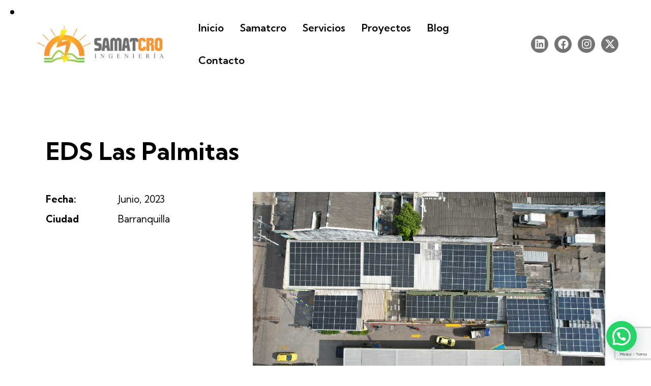

--- FILE ---
content_type: text/html; charset=UTF-8
request_url: https://samatcro.com/proyecto/modelo-ppa-centro-comercial-san-silvestre/
body_size: 44950
content:
<!DOCTYPE html>
<html lang="es-CO" class="no-js scheme_default">

<head>
				<meta charset="UTF-8">
					<meta name="viewport" content="width=device-width, initial-scale=1">
		<meta name="format-detection" content="telephone=no">
		<link rel="profile" href="//gmpg.org/xfn/11">
		<meta name='robots' content='index, follow, max-image-preview:large, max-snippet:-1, max-video-preview:-1' />
<!-- Google tag (gtag.js) consent mode dataLayer added by Site Kit -->
<script type="text/javascript" id="google_gtagjs-js-consent-mode-data-layer">
/* <![CDATA[ */
window.dataLayer = window.dataLayer || [];function gtag(){dataLayer.push(arguments);}
gtag('consent', 'default', {"ad_personalization":"denied","ad_storage":"denied","ad_user_data":"denied","analytics_storage":"denied","functionality_storage":"denied","security_storage":"denied","personalization_storage":"denied","region":["AT","BE","BG","CH","CY","CZ","DE","DK","EE","ES","FI","FR","GB","GR","HR","HU","IE","IS","IT","LI","LT","LU","LV","MT","NL","NO","PL","PT","RO","SE","SI","SK"],"wait_for_update":500});
window._googlesitekitConsentCategoryMap = {"statistics":["analytics_storage"],"marketing":["ad_storage","ad_user_data","ad_personalization"],"functional":["functionality_storage","security_storage"],"preferences":["personalization_storage"]};
window._googlesitekitConsents = {"ad_personalization":"denied","ad_storage":"denied","ad_user_data":"denied","analytics_storage":"denied","functionality_storage":"denied","security_storage":"denied","personalization_storage":"denied","region":["AT","BE","BG","CH","CY","CZ","DE","DK","EE","ES","FI","FR","GB","GR","HR","HU","IE","IS","IT","LI","LT","LU","LV","MT","NL","NO","PL","PT","RO","SE","SI","SK"],"wait_for_update":500};
/* ]]> */
</script>
<!-- End Google tag (gtag.js) consent mode dataLayer added by Site Kit -->

	<!-- This site is optimized with the Yoast SEO plugin v26.8 - https://yoast.com/product/yoast-seo-wordpress/ -->
	<title>EDS Las Palmitas - Samatcro Ingeniería</title>
	<meta name="description" content="Proyecto PPA CC San Silvestre - Proyecto realizado en la ciudad de Barrancabermeja con resultados notables para el cliente." />
	<link rel="canonical" href="https://samatcro.com/proyecto/modelo-ppa-centro-comercial-san-silvestre/" />
	<meta property="og:locale" content="es_ES" />
	<meta property="og:type" content="article" />
	<meta property="og:title" content="EDS Las Palmitas - Samatcro Ingeniería" />
	<meta property="og:description" content="Proyecto PPA CC San Silvestre - Proyecto realizado en la ciudad de Barrancabermeja con resultados notables para el cliente." />
	<meta property="og:url" content="https://samatcro.com/proyecto/modelo-ppa-centro-comercial-san-silvestre/" />
	<meta property="og:site_name" content="Samatcro Ingeniería" />
	<meta property="article:publisher" content="https://www.facebook.com/samatcro" />
	<meta property="article:modified_time" content="2024-10-31T22:20:22+00:00" />
	<meta property="og:image" content="https://samatcro.com/wp-content/uploads/2023/12/DJI_0012-scaled.jpg" />
	<meta property="og:image:width" content="2560" />
	<meta property="og:image:height" content="1440" />
	<meta property="og:image:type" content="image/jpeg" />
	<meta name="twitter:card" content="summary_large_image" />
	<meta name="twitter:site" content="@samatcro" />
	<meta name="twitter:label1" content="Tiempo de lectura" />
	<meta name="twitter:data1" content="2 minutos" />
	<script type="application/ld+json" class="yoast-schema-graph">{"@context":"https://schema.org","@graph":[{"@type":"WebPage","@id":"https://samatcro.com/proyecto/modelo-ppa-centro-comercial-san-silvestre/","url":"https://samatcro.com/proyecto/modelo-ppa-centro-comercial-san-silvestre/","name":"EDS Las Palmitas - Samatcro Ingeniería","isPartOf":{"@id":"https://samatcro.com/#website"},"primaryImageOfPage":{"@id":"https://samatcro.com/proyecto/modelo-ppa-centro-comercial-san-silvestre/#primaryimage"},"image":{"@id":"https://samatcro.com/proyecto/modelo-ppa-centro-comercial-san-silvestre/#primaryimage"},"thumbnailUrl":"https://samatcro.com/wp-content/uploads/2023/12/DJI_0012-scaled.jpg","datePublished":"2023-12-16T16:54:56+00:00","dateModified":"2024-10-31T22:20:22+00:00","description":"Proyecto PPA CC San Silvestre - Proyecto realizado en la ciudad de Barrancabermeja con resultados notables para el cliente.","breadcrumb":{"@id":"https://samatcro.com/proyecto/modelo-ppa-centro-comercial-san-silvestre/#breadcrumb"},"inLanguage":"es-CO","potentialAction":[{"@type":"ReadAction","target":["https://samatcro.com/proyecto/modelo-ppa-centro-comercial-san-silvestre/"]}]},{"@type":"ImageObject","inLanguage":"es-CO","@id":"https://samatcro.com/proyecto/modelo-ppa-centro-comercial-san-silvestre/#primaryimage","url":"https://samatcro.com/wp-content/uploads/2023/12/DJI_0012-scaled.jpg","contentUrl":"https://samatcro.com/wp-content/uploads/2023/12/DJI_0012-scaled.jpg","width":2560,"height":1440,"caption":"default"},{"@type":"BreadcrumbList","@id":"https://samatcro.com/proyecto/modelo-ppa-centro-comercial-san-silvestre/#breadcrumb","itemListElement":[{"@type":"ListItem","position":1,"name":"Inicio","item":"https://samatcro.com/"},{"@type":"ListItem","position":2,"name":"Portfolio","item":"https://samatcro.com/portfolio/"},{"@type":"ListItem","position":3,"name":"EDS Las Palmitas"}]},{"@type":"WebSite","@id":"https://samatcro.com/#website","url":"https://samatcro.com/","name":"Samatcro Ingeniería","description":"Redes Eléctricas, Energía alternativa e Ingeniería","publisher":{"@id":"https://samatcro.com/#organization"},"potentialAction":[{"@type":"SearchAction","target":{"@type":"EntryPoint","urlTemplate":"https://samatcro.com/?s={search_term_string}"},"query-input":{"@type":"PropertyValueSpecification","valueRequired":true,"valueName":"search_term_string"}}],"inLanguage":"es-CO"},{"@type":"Organization","@id":"https://samatcro.com/#organization","name":"Samatcro Ingeniería","url":"https://samatcro.com/","logo":{"@type":"ImageObject","inLanguage":"es-CO","@id":"https://samatcro.com/#/schema/logo/image/","url":"https://samatcro.com/wp-content/uploads/2023/07/logo-retina-samatcro.webp","contentUrl":"https://samatcro.com/wp-content/uploads/2023/07/logo-retina-samatcro.webp","width":346,"height":100,"caption":"Samatcro Ingeniería"},"image":{"@id":"https://samatcro.com/#/schema/logo/image/"},"sameAs":["https://www.facebook.com/samatcro","https://x.com/samatcro","https://www.instagram.com/samatcro/","https://www.linkedin.com/company/samatcro"]}]}</script>
	<!-- / Yoast SEO plugin. -->


<link rel='dns-prefetch' href='//www.googletagmanager.com' />
<link rel='dns-prefetch' href='//fonts.googleapis.com' />
<link rel='dns-prefetch' href='//cdnjs.cloudflare.com' />
<link rel="alternate" type="application/rss+xml" title="Samatcro Ingeniería &raquo; Feed" href="https://samatcro.com/feed/" />
<link rel="alternate" type="application/rss+xml" title="Samatcro Ingeniería &raquo; RSS de los comentarios" href="https://samatcro.com/comments/feed/" />
<link rel="alternate" title="oEmbed (JSON)" type="application/json+oembed" href="https://samatcro.com/wp-json/oembed/1.0/embed?url=https%3A%2F%2Fsamatcro.com%2Fproyecto%2Fmodelo-ppa-centro-comercial-san-silvestre%2F" />
<link rel="alternate" title="oEmbed (XML)" type="text/xml+oembed" href="https://samatcro.com/wp-json/oembed/1.0/embed?url=https%3A%2F%2Fsamatcro.com%2Fproyecto%2Fmodelo-ppa-centro-comercial-san-silvestre%2F&#038;format=xml" />
			<meta property="og:type" content="article" />
			<meta property="og:url" content="https://samatcro.com/proyecto/modelo-ppa-centro-comercial-san-silvestre/" />
			<meta property="og:title" content="EDS Las Palmitas" />
			<meta property="og:description" content="
Descripción del proyecto:


Se llevó a cabo la implementación de un sistema solar en las instalaciones de un destacado centro en el municipio de Barrancabermeja, compuesto por un total de 192 paneles solares. Este sistema fotovoltaico cuenta con una capacidad de 110 kWp y es capaz de generar aproximadamente 158,282 kWh de energía anualmente.
Este proyecto" />  
							<meta property="og:image" content="https://samatcro.com/wp-content/uploads/2023/12/DJI_0012-scaled.jpg"/>
				<style id='wp-img-auto-sizes-contain-inline-css' type='text/css'>
img:is([sizes=auto i],[sizes^="auto," i]){contain-intrinsic-size:3000px 1500px}
/*# sourceURL=wp-img-auto-sizes-contain-inline-css */
</style>

<link property="stylesheet" rel='stylesheet' id='trx_addons-icons-css' href='https://samatcro.com/wp-content/plugins/trx_addons/css/font-icons/css/trx_addons_icons.css' type='text/css' media='all' />
<link property="stylesheet" rel='stylesheet' id='geya-font-google_fonts-css' href='https://fonts.googleapis.com/css2?family=Kumbh+Sans:wght@100;200;300;400;500;600;700;800;900&#038;subset=latin,latin-ext&#038;display=swap' type='text/css' media='all' />
<link property="stylesheet" rel='stylesheet' id='geya-fontello-css' href='https://samatcro.com/wp-content/themes/geya/skins/default/css/font-icons/css/fontello.css' type='text/css' media='all' />
<link property="stylesheet" rel='stylesheet' id='sbi_styles-css' href='https://samatcro.com/wp-content/plugins/instagram-feed/css/sbi-styles.min.css?ver=6.10.0' type='text/css' media='all' />
<style id='wp-emoji-styles-inline-css' type='text/css'>

	img.wp-smiley, img.emoji {
		display: inline !important;
		border: none !important;
		box-shadow: none !important;
		height: 1em !important;
		width: 1em !important;
		margin: 0 0.07em !important;
		vertical-align: -0.1em !important;
		background: none !important;
		padding: 0 !important;
	}
/*# sourceURL=wp-emoji-styles-inline-css */
</style>
<link property="stylesheet" rel='stylesheet' id='wp-block-library-css' href='https://samatcro.com/wp-includes/css/dist/block-library/style.min.css?ver=6.9' type='text/css' media='all' />
<style id='joinchat-button-style-inline-css' type='text/css'>
.wp-block-joinchat-button{border:none!important;text-align:center}.wp-block-joinchat-button figure{display:table;margin:0 auto;padding:0}.wp-block-joinchat-button figcaption{font:normal normal 400 .6em/2em var(--wp--preset--font-family--system-font,sans-serif);margin:0;padding:0}.wp-block-joinchat-button .joinchat-button__qr{background-color:#fff;border:6px solid #25d366;border-radius:30px;box-sizing:content-box;display:block;height:200px;margin:auto;overflow:hidden;padding:10px;width:200px}.wp-block-joinchat-button .joinchat-button__qr canvas,.wp-block-joinchat-button .joinchat-button__qr img{display:block;margin:auto}.wp-block-joinchat-button .joinchat-button__link{align-items:center;background-color:#25d366;border:6px solid #25d366;border-radius:30px;display:inline-flex;flex-flow:row nowrap;justify-content:center;line-height:1.25em;margin:0 auto;text-decoration:none}.wp-block-joinchat-button .joinchat-button__link:before{background:transparent var(--joinchat-ico) no-repeat center;background-size:100%;content:"";display:block;height:1.5em;margin:-.75em .75em -.75em 0;width:1.5em}.wp-block-joinchat-button figure+.joinchat-button__link{margin-top:10px}@media (orientation:landscape)and (min-height:481px),(orientation:portrait)and (min-width:481px){.wp-block-joinchat-button.joinchat-button--qr-only figure+.joinchat-button__link{display:none}}@media (max-width:480px),(orientation:landscape)and (max-height:480px){.wp-block-joinchat-button figure{display:none}}

/*# sourceURL=https://samatcro.com/wp-content/plugins/creame-whatsapp-me/gutenberg/build/style-index.css */
</style>
<style id='global-styles-inline-css' type='text/css'>
:root{--wp--preset--aspect-ratio--square: 1;--wp--preset--aspect-ratio--4-3: 4/3;--wp--preset--aspect-ratio--3-4: 3/4;--wp--preset--aspect-ratio--3-2: 3/2;--wp--preset--aspect-ratio--2-3: 2/3;--wp--preset--aspect-ratio--16-9: 16/9;--wp--preset--aspect-ratio--9-16: 9/16;--wp--preset--color--black: #000000;--wp--preset--color--cyan-bluish-gray: #abb8c3;--wp--preset--color--white: #ffffff;--wp--preset--color--pale-pink: #f78da7;--wp--preset--color--vivid-red: #cf2e2e;--wp--preset--color--luminous-vivid-orange: #ff6900;--wp--preset--color--luminous-vivid-amber: #fcb900;--wp--preset--color--light-green-cyan: #7bdcb5;--wp--preset--color--vivid-green-cyan: #00d084;--wp--preset--color--pale-cyan-blue: #8ed1fc;--wp--preset--color--vivid-cyan-blue: #0693e3;--wp--preset--color--vivid-purple: #9b51e0;--wp--preset--color--bg-color: #F3F7FA;--wp--preset--color--bd-color: #DFE3EA;--wp--preset--color--text-dark: #161D22;--wp--preset--color--text-light: #A5A8AA;--wp--preset--color--text-link: #52B238;--wp--preset--color--text-hover: #42A028;--wp--preset--color--text-link-2: #F95024;--wp--preset--color--text-hover-2: #E23F14;--wp--preset--color--text-link-3: #C5A48E;--wp--preset--color--text-hover-3: #AB8E7A;--wp--preset--gradient--vivid-cyan-blue-to-vivid-purple: linear-gradient(135deg,rgb(6,147,227) 0%,rgb(155,81,224) 100%);--wp--preset--gradient--light-green-cyan-to-vivid-green-cyan: linear-gradient(135deg,rgb(122,220,180) 0%,rgb(0,208,130) 100%);--wp--preset--gradient--luminous-vivid-amber-to-luminous-vivid-orange: linear-gradient(135deg,rgb(252,185,0) 0%,rgb(255,105,0) 100%);--wp--preset--gradient--luminous-vivid-orange-to-vivid-red: linear-gradient(135deg,rgb(255,105,0) 0%,rgb(207,46,46) 100%);--wp--preset--gradient--very-light-gray-to-cyan-bluish-gray: linear-gradient(135deg,rgb(238,238,238) 0%,rgb(169,184,195) 100%);--wp--preset--gradient--cool-to-warm-spectrum: linear-gradient(135deg,rgb(74,234,220) 0%,rgb(151,120,209) 20%,rgb(207,42,186) 40%,rgb(238,44,130) 60%,rgb(251,105,98) 80%,rgb(254,248,76) 100%);--wp--preset--gradient--blush-light-purple: linear-gradient(135deg,rgb(255,206,236) 0%,rgb(152,150,240) 100%);--wp--preset--gradient--blush-bordeaux: linear-gradient(135deg,rgb(254,205,165) 0%,rgb(254,45,45) 50%,rgb(107,0,62) 100%);--wp--preset--gradient--luminous-dusk: linear-gradient(135deg,rgb(255,203,112) 0%,rgb(199,81,192) 50%,rgb(65,88,208) 100%);--wp--preset--gradient--pale-ocean: linear-gradient(135deg,rgb(255,245,203) 0%,rgb(182,227,212) 50%,rgb(51,167,181) 100%);--wp--preset--gradient--electric-grass: linear-gradient(135deg,rgb(202,248,128) 0%,rgb(113,206,126) 100%);--wp--preset--gradient--midnight: linear-gradient(135deg,rgb(2,3,129) 0%,rgb(40,116,252) 100%);--wp--preset--gradient--vertical-link-to-hover: linear-gradient(to bottom,var(--theme-color-text_link) 0%,var(--theme-color-text_hover) 100%);--wp--preset--gradient--diagonal-link-to-hover: linear-gradient(to bottom right,var(--theme-color-text_link) 0%,var(--theme-color-text_hover) 100%);--wp--preset--font-size--small: 13px;--wp--preset--font-size--medium: clamp(14px, 0.875rem + ((1vw - 3.2px) * 0.625), 20px);--wp--preset--font-size--large: clamp(22.041px, 1.378rem + ((1vw - 3.2px) * 1.454), 36px);--wp--preset--font-size--x-large: clamp(25.014px, 1.563rem + ((1vw - 3.2px) * 1.769), 42px);--wp--preset--font-family--p-font: "Kumbh Sans",sans-serif;--wp--preset--font-family--post-font: inherit;--wp--preset--spacing--20: 0.44rem;--wp--preset--spacing--30: 0.67rem;--wp--preset--spacing--40: 1rem;--wp--preset--spacing--50: 1.5rem;--wp--preset--spacing--60: 2.25rem;--wp--preset--spacing--70: 3.38rem;--wp--preset--spacing--80: 5.06rem;--wp--preset--shadow--natural: 6px 6px 9px rgba(0, 0, 0, 0.2);--wp--preset--shadow--deep: 12px 12px 50px rgba(0, 0, 0, 0.4);--wp--preset--shadow--sharp: 6px 6px 0px rgba(0, 0, 0, 0.2);--wp--preset--shadow--outlined: 6px 6px 0px -3px rgb(255, 255, 255), 6px 6px rgb(0, 0, 0);--wp--preset--shadow--crisp: 6px 6px 0px rgb(0, 0, 0);--wp--custom--spacing--tiny: var(--sc-space-tiny,   1rem);--wp--custom--spacing--small: var(--sc-space-small,  2rem);--wp--custom--spacing--medium: var(--sc-space-medium, 3.3333rem);--wp--custom--spacing--large: var(--sc-space-large,  6.6667rem);--wp--custom--spacing--huge: var(--sc-space-huge,   8.6667rem);}:root { --wp--style--global--content-size: 830px;--wp--style--global--wide-size: 1280px; }:where(body) { margin: 0; }.wp-site-blocks > .alignleft { float: left; margin-right: 2em; }.wp-site-blocks > .alignright { float: right; margin-left: 2em; }.wp-site-blocks > .aligncenter { justify-content: center; margin-left: auto; margin-right: auto; }:where(.is-layout-flex){gap: 0.5em;}:where(.is-layout-grid){gap: 0.5em;}.is-layout-flow > .alignleft{float: left;margin-inline-start: 0;margin-inline-end: 2em;}.is-layout-flow > .alignright{float: right;margin-inline-start: 2em;margin-inline-end: 0;}.is-layout-flow > .aligncenter{margin-left: auto !important;margin-right: auto !important;}.is-layout-constrained > .alignleft{float: left;margin-inline-start: 0;margin-inline-end: 2em;}.is-layout-constrained > .alignright{float: right;margin-inline-start: 2em;margin-inline-end: 0;}.is-layout-constrained > .aligncenter{margin-left: auto !important;margin-right: auto !important;}.is-layout-constrained > :where(:not(.alignleft):not(.alignright):not(.alignfull)){max-width: var(--wp--style--global--content-size);margin-left: auto !important;margin-right: auto !important;}.is-layout-constrained > .alignwide{max-width: var(--wp--style--global--wide-size);}body .is-layout-flex{display: flex;}.is-layout-flex{flex-wrap: wrap;align-items: center;}.is-layout-flex > :is(*, div){margin: 0;}body .is-layout-grid{display: grid;}.is-layout-grid > :is(*, div){margin: 0;}body{padding-top: 0px;padding-right: 0px;padding-bottom: 0px;padding-left: 0px;}a:where(:not(.wp-element-button)){text-decoration: underline;}:root :where(.wp-element-button, .wp-block-button__link){background-color: #32373c;border-width: 0;color: #fff;font-family: inherit;font-size: inherit;font-style: inherit;font-weight: inherit;letter-spacing: inherit;line-height: inherit;padding-top: calc(0.667em + 2px);padding-right: calc(1.333em + 2px);padding-bottom: calc(0.667em + 2px);padding-left: calc(1.333em + 2px);text-decoration: none;text-transform: inherit;}.has-black-color{color: var(--wp--preset--color--black) !important;}.has-cyan-bluish-gray-color{color: var(--wp--preset--color--cyan-bluish-gray) !important;}.has-white-color{color: var(--wp--preset--color--white) !important;}.has-pale-pink-color{color: var(--wp--preset--color--pale-pink) !important;}.has-vivid-red-color{color: var(--wp--preset--color--vivid-red) !important;}.has-luminous-vivid-orange-color{color: var(--wp--preset--color--luminous-vivid-orange) !important;}.has-luminous-vivid-amber-color{color: var(--wp--preset--color--luminous-vivid-amber) !important;}.has-light-green-cyan-color{color: var(--wp--preset--color--light-green-cyan) !important;}.has-vivid-green-cyan-color{color: var(--wp--preset--color--vivid-green-cyan) !important;}.has-pale-cyan-blue-color{color: var(--wp--preset--color--pale-cyan-blue) !important;}.has-vivid-cyan-blue-color{color: var(--wp--preset--color--vivid-cyan-blue) !important;}.has-vivid-purple-color{color: var(--wp--preset--color--vivid-purple) !important;}.has-bg-color-color{color: var(--wp--preset--color--bg-color) !important;}.has-bd-color-color{color: var(--wp--preset--color--bd-color) !important;}.has-text-dark-color{color: var(--wp--preset--color--text-dark) !important;}.has-text-light-color{color: var(--wp--preset--color--text-light) !important;}.has-text-link-color{color: var(--wp--preset--color--text-link) !important;}.has-text-hover-color{color: var(--wp--preset--color--text-hover) !important;}.has-text-link-2-color{color: var(--wp--preset--color--text-link-2) !important;}.has-text-hover-2-color{color: var(--wp--preset--color--text-hover-2) !important;}.has-text-link-3-color{color: var(--wp--preset--color--text-link-3) !important;}.has-text-hover-3-color{color: var(--wp--preset--color--text-hover-3) !important;}.has-black-background-color{background-color: var(--wp--preset--color--black) !important;}.has-cyan-bluish-gray-background-color{background-color: var(--wp--preset--color--cyan-bluish-gray) !important;}.has-white-background-color{background-color: var(--wp--preset--color--white) !important;}.has-pale-pink-background-color{background-color: var(--wp--preset--color--pale-pink) !important;}.has-vivid-red-background-color{background-color: var(--wp--preset--color--vivid-red) !important;}.has-luminous-vivid-orange-background-color{background-color: var(--wp--preset--color--luminous-vivid-orange) !important;}.has-luminous-vivid-amber-background-color{background-color: var(--wp--preset--color--luminous-vivid-amber) !important;}.has-light-green-cyan-background-color{background-color: var(--wp--preset--color--light-green-cyan) !important;}.has-vivid-green-cyan-background-color{background-color: var(--wp--preset--color--vivid-green-cyan) !important;}.has-pale-cyan-blue-background-color{background-color: var(--wp--preset--color--pale-cyan-blue) !important;}.has-vivid-cyan-blue-background-color{background-color: var(--wp--preset--color--vivid-cyan-blue) !important;}.has-vivid-purple-background-color{background-color: var(--wp--preset--color--vivid-purple) !important;}.has-bg-color-background-color{background-color: var(--wp--preset--color--bg-color) !important;}.has-bd-color-background-color{background-color: var(--wp--preset--color--bd-color) !important;}.has-text-dark-background-color{background-color: var(--wp--preset--color--text-dark) !important;}.has-text-light-background-color{background-color: var(--wp--preset--color--text-light) !important;}.has-text-link-background-color{background-color: var(--wp--preset--color--text-link) !important;}.has-text-hover-background-color{background-color: var(--wp--preset--color--text-hover) !important;}.has-text-link-2-background-color{background-color: var(--wp--preset--color--text-link-2) !important;}.has-text-hover-2-background-color{background-color: var(--wp--preset--color--text-hover-2) !important;}.has-text-link-3-background-color{background-color: var(--wp--preset--color--text-link-3) !important;}.has-text-hover-3-background-color{background-color: var(--wp--preset--color--text-hover-3) !important;}.has-black-border-color{border-color: var(--wp--preset--color--black) !important;}.has-cyan-bluish-gray-border-color{border-color: var(--wp--preset--color--cyan-bluish-gray) !important;}.has-white-border-color{border-color: var(--wp--preset--color--white) !important;}.has-pale-pink-border-color{border-color: var(--wp--preset--color--pale-pink) !important;}.has-vivid-red-border-color{border-color: var(--wp--preset--color--vivid-red) !important;}.has-luminous-vivid-orange-border-color{border-color: var(--wp--preset--color--luminous-vivid-orange) !important;}.has-luminous-vivid-amber-border-color{border-color: var(--wp--preset--color--luminous-vivid-amber) !important;}.has-light-green-cyan-border-color{border-color: var(--wp--preset--color--light-green-cyan) !important;}.has-vivid-green-cyan-border-color{border-color: var(--wp--preset--color--vivid-green-cyan) !important;}.has-pale-cyan-blue-border-color{border-color: var(--wp--preset--color--pale-cyan-blue) !important;}.has-vivid-cyan-blue-border-color{border-color: var(--wp--preset--color--vivid-cyan-blue) !important;}.has-vivid-purple-border-color{border-color: var(--wp--preset--color--vivid-purple) !important;}.has-bg-color-border-color{border-color: var(--wp--preset--color--bg-color) !important;}.has-bd-color-border-color{border-color: var(--wp--preset--color--bd-color) !important;}.has-text-dark-border-color{border-color: var(--wp--preset--color--text-dark) !important;}.has-text-light-border-color{border-color: var(--wp--preset--color--text-light) !important;}.has-text-link-border-color{border-color: var(--wp--preset--color--text-link) !important;}.has-text-hover-border-color{border-color: var(--wp--preset--color--text-hover) !important;}.has-text-link-2-border-color{border-color: var(--wp--preset--color--text-link-2) !important;}.has-text-hover-2-border-color{border-color: var(--wp--preset--color--text-hover-2) !important;}.has-text-link-3-border-color{border-color: var(--wp--preset--color--text-link-3) !important;}.has-text-hover-3-border-color{border-color: var(--wp--preset--color--text-hover-3) !important;}.has-vivid-cyan-blue-to-vivid-purple-gradient-background{background: var(--wp--preset--gradient--vivid-cyan-blue-to-vivid-purple) !important;}.has-light-green-cyan-to-vivid-green-cyan-gradient-background{background: var(--wp--preset--gradient--light-green-cyan-to-vivid-green-cyan) !important;}.has-luminous-vivid-amber-to-luminous-vivid-orange-gradient-background{background: var(--wp--preset--gradient--luminous-vivid-amber-to-luminous-vivid-orange) !important;}.has-luminous-vivid-orange-to-vivid-red-gradient-background{background: var(--wp--preset--gradient--luminous-vivid-orange-to-vivid-red) !important;}.has-very-light-gray-to-cyan-bluish-gray-gradient-background{background: var(--wp--preset--gradient--very-light-gray-to-cyan-bluish-gray) !important;}.has-cool-to-warm-spectrum-gradient-background{background: var(--wp--preset--gradient--cool-to-warm-spectrum) !important;}.has-blush-light-purple-gradient-background{background: var(--wp--preset--gradient--blush-light-purple) !important;}.has-blush-bordeaux-gradient-background{background: var(--wp--preset--gradient--blush-bordeaux) !important;}.has-luminous-dusk-gradient-background{background: var(--wp--preset--gradient--luminous-dusk) !important;}.has-pale-ocean-gradient-background{background: var(--wp--preset--gradient--pale-ocean) !important;}.has-electric-grass-gradient-background{background: var(--wp--preset--gradient--electric-grass) !important;}.has-midnight-gradient-background{background: var(--wp--preset--gradient--midnight) !important;}.has-vertical-link-to-hover-gradient-background{background: var(--wp--preset--gradient--vertical-link-to-hover) !important;}.has-diagonal-link-to-hover-gradient-background{background: var(--wp--preset--gradient--diagonal-link-to-hover) !important;}.has-small-font-size{font-size: var(--wp--preset--font-size--small) !important;}.has-medium-font-size{font-size: var(--wp--preset--font-size--medium) !important;}.has-large-font-size{font-size: var(--wp--preset--font-size--large) !important;}.has-x-large-font-size{font-size: var(--wp--preset--font-size--x-large) !important;}.has-p-font-font-family{font-family: var(--wp--preset--font-family--p-font) !important;}.has-post-font-font-family{font-family: var(--wp--preset--font-family--post-font) !important;}
:root :where(.wp-block-button .wp-block-button__link){background-color: var(--theme-color-text_link);border-radius: 0;color: var(--theme-color-inverse_link);font-family: var(--theme-font-button_font-family);font-size: var(--theme-font-button_font-size);font-weight: var(--theme-font-button_font-weight);line-height: var(--theme-font-button_line-height);}
:where(.wp-block-post-template.is-layout-flex){gap: 1.25em;}:where(.wp-block-post-template.is-layout-grid){gap: 1.25em;}
:where(.wp-block-term-template.is-layout-flex){gap: 1.25em;}:where(.wp-block-term-template.is-layout-grid){gap: 1.25em;}
:where(.wp-block-columns.is-layout-flex){gap: 2em;}:where(.wp-block-columns.is-layout-grid){gap: 2em;}
:root :where(.wp-block-pullquote){border-width: 1px 0;font-size: clamp(0.984em, 0.984rem + ((1vw - 0.2em) * 0.86), 1.5em);line-height: 1.6;}
:root :where(.wp-block-post-comments){padding-top: var(--wp--custom--spacing--small);}
:root :where(.wp-block-quote){border-width: 1px;}
/*# sourceURL=global-styles-inline-css */
</style>
<link property="stylesheet" rel='stylesheet' id='advanced-popups-css' href='https://samatcro.com/wp-content/plugins/advanced-popups/public/css/advanced-popups-public.css?ver=1.2.2' type='text/css' media='all' />


<link property="stylesheet" rel='stylesheet' id='magnific-popup-css' href='https://samatcro.com/wp-content/plugins/trx_addons/js/magnific/magnific-popup.min.css' type='text/css' media='all' />
<link property="stylesheet" rel='stylesheet' id='bwdtl_fs-css' href='https://cdnjs.cloudflare.com/ajax/libs/font-awesome/5.9.0/css/all.min.css?ver=5.9.0' type='text/css' media='all' />
<link property="stylesheet" rel='stylesheet' id='bwdtl-timeline-bootstrap-css' href='https://samatcro.com/wp-content/plugins/bwd-timeline/assets/public/css/bootstrap.min.css?ver=1.0' type='text/css' media='all' />
<link property="stylesheet" rel='stylesheet' id='bwdtl-timeline-style-css' href='https://samatcro.com/wp-content/plugins/bwd-timeline/assets/public/css/style.css?ver=1.0' type='text/css' media='all' />
<link property="stylesheet" rel='stylesheet' id='bwdtl-timeline-anim-css' href='https://samatcro.com/wp-content/plugins/bwd-timeline/assets/public/js/custom.js?ver=1.0' type='text/css' media='all' />
<link property="stylesheet" rel='stylesheet' id='dflip-style-css' href='https://samatcro.com/wp-content/plugins/3d-flipbook-dflip-lite/assets/css/dflip.min.css?ver=2.4.20' type='text/css' media='all' />
<link property="stylesheet" rel='stylesheet' id='trx_addons-css' href='https://samatcro.com/wp-content/plugins/trx_addons/css/__styles.css' type='text/css' media='all' />
<link property="stylesheet" rel='stylesheet' id='trx_addons-widget_custom_links-css' href='https://samatcro.com/wp-content/plugins/trx_addons/components/widgets/custom_links/custom_links.css' type='text/css' media='all' />
<link property="stylesheet" rel='stylesheet' id='trx_addons-sc_content-css' href='https://samatcro.com/wp-content/plugins/trx_addons/components/shortcodes/content/content.css' type='text/css' media='all' />
<link property="stylesheet" rel='stylesheet' id='trx_addons-sc_content-responsive-css' href='https://samatcro.com/wp-content/plugins/trx_addons/components/shortcodes/content/content.responsive.css' type='text/css' media='(max-width:1439px)' />
<link property="stylesheet" rel='stylesheet' id='trx_addons-animations-css' href='https://samatcro.com/wp-content/plugins/trx_addons/css/trx_addons.animations.css' type='text/css' media='all' />
<link property="stylesheet" rel='stylesheet' id='trx_addons-mouse-helper-css' href='https://samatcro.com/wp-content/plugins/trx_addons/addons/mouse-helper/mouse-helper.css' type='text/css' media='all' />
<link property="stylesheet" rel='stylesheet' id='trx_addons-cpt_portfolio-css' href='https://samatcro.com/wp-content/plugins/trx_addons/components/cpt/portfolio/portfolio.css' type='text/css' media='all' />
<link property="stylesheet" rel='stylesheet' id='elementor-frontend-css' href='https://samatcro.com/wp-content/plugins/elementor/assets/css/frontend.min.css?ver=3.34.3' type='text/css' media='all' />
<style id='elementor-frontend-inline-css' type='text/css'>
.elementor-kit-15{--e-global-color-primary:#6EC1E4;--e-global-color-secondary:#54595F;--e-global-color-text:#7A7A7A;--e-global-color-accent:#61CE70;--e-global-color-61c01e98:#4054B2;--e-global-color-69bf31ed:#23A455;--e-global-color-7a1ccbe5:#000;--e-global-color-13ed1179:#FFF;--e-global-typography-primary-font-family:"Roboto";--e-global-typography-primary-font-weight:600;--e-global-typography-secondary-font-family:"Roboto Slab";--e-global-typography-secondary-font-weight:400;--e-global-typography-text-font-family:"Roboto";--e-global-typography-text-font-weight:400;--e-global-typography-accent-font-family:"Roboto";--e-global-typography-accent-font-weight:500;}.elementor-section.elementor-section-boxed > .elementor-container{max-width:1310px;}.e-con{--container-max-width:1310px;}.elementor-widget:not(:last-child){margin-block-end:0px;}.elementor-element{--widgets-spacing:0px 0px;--widgets-spacing-row:0px;--widgets-spacing-column:0px;}{}.sc_layouts_title_caption{display:var(--page-title-display);}@media(max-width:1024px){.elementor-section.elementor-section-boxed > .elementor-container{max-width:1024px;}.e-con{--container-max-width:1024px;}}@media(max-width:767px){.elementor-section.elementor-section-boxed > .elementor-container{max-width:767px;}.e-con{--container-max-width:767px;}}
.elementor-20661 .elementor-element.elementor-element-7414299f{--display:flex;}
/*# sourceURL=elementor-frontend-inline-css */
</style>
<link property="stylesheet" rel='stylesheet' id='sbistyles-css' href='https://samatcro.com/wp-content/plugins/instagram-feed/css/sbi-styles.min.css?ver=6.10.0' type='text/css' media='all' />

<style id="elementor-post-17357">.elementor-17357 .elementor-element.elementor-element-31cef97 > .elementor-container > .elementor-column > .elementor-widget-wrap{align-content:center;align-items:center;}.elementor-17357 .elementor-element.elementor-element-31cef97:not(.elementor-motion-effects-element-type-background), .elementor-17357 .elementor-element.elementor-element-31cef97 > .elementor-motion-effects-container > .elementor-motion-effects-layer{background-color:#FFFFFF;}.elementor-17357 .elementor-element.elementor-element-31cef97 .trx_addons_bg_text{z-index:0;}.elementor-17357 .elementor-element.elementor-element-31cef97 .trx_addons_bg_text.trx_addons_marquee_wrap .trx_addons_marquee_element{padding-right:50px;}.elementor-17357 .elementor-element.elementor-element-31cef97{transition:background 0.3s, border 0.3s, border-radius 0.3s, box-shadow 0.3s;padding:15px 50px 15px 50px;}.elementor-17357 .elementor-element.elementor-element-31cef97 > .elementor-background-overlay{transition:background 0.3s, border-radius 0.3s, opacity 0.3s;}.elementor-bc-flex-widget .elementor-17357 .elementor-element.elementor-element-c1efaab.elementor-column .elementor-widget-wrap{align-items:center;}.elementor-17357 .elementor-element.elementor-element-c1efaab.elementor-column.elementor-element[data-element_type="column"] > .elementor-widget-wrap.elementor-element-populated{align-content:center;align-items:center;}.elementor-17357 .elementor-element.elementor-element-c1efaab.elementor-column > .elementor-widget-wrap{justify-content:flex-end;}.elementor-17357 .elementor-element.elementor-element-4dee49d{width:var( --container-widget-width, 94.947% );max-width:94.947%;--container-widget-width:94.947%;--container-widget-flex-grow:0;}.elementor-17357 .elementor-element.elementor-element-4dee49d > .elementor-widget-container{margin:0px 0px 0px 0px;}.elementor-17357 .elementor-element.elementor-element-4dee49d.elementor-element{--flex-grow:0;--flex-shrink:0;}.elementor-17357 .elementor-element.elementor-element-8de0c49{--grid-template-columns:repeat(0, auto);width:var( --container-widget-width, 99.07% );max-width:99.07%;--container-widget-width:99.07%;--container-widget-flex-grow:0;--icon-size:13px;--grid-column-gap:8px;--grid-row-gap:3px;}.elementor-17357 .elementor-element.elementor-element-8de0c49 .elementor-widget-container{text-align:center;}.elementor-17357 .elementor-element.elementor-element-8de0c49.elementor-element{--flex-grow:0;--flex-shrink:0;}.elementor-17357 .elementor-element.elementor-element-8de0c49 .elementor-social-icon{background-color:#747474;}.elementor-17357 .elementor-element.elementor-element-b2fdd4f > .elementor-container > .elementor-column > .elementor-widget-wrap{align-content:center;align-items:center;}.elementor-17357 .elementor-element.elementor-element-b2fdd4f:not(.elementor-motion-effects-element-type-background), .elementor-17357 .elementor-element.elementor-element-b2fdd4f > .elementor-motion-effects-container > .elementor-motion-effects-layer{background-color:#FFFFFF;}.elementor-17357 .elementor-element.elementor-element-b2fdd4f .trx_addons_bg_text{z-index:0;}.elementor-17357 .elementor-element.elementor-element-b2fdd4f .trx_addons_bg_text.trx_addons_marquee_wrap .trx_addons_marquee_element{padding-right:50px;}.elementor-17357 .elementor-element.elementor-element-b2fdd4f{transition:background 0.3s, border 0.3s, border-radius 0.3s, box-shadow 0.3s;padding:25px 50px 25px 50px;}.elementor-17357 .elementor-element.elementor-element-b2fdd4f > .elementor-background-overlay{transition:background 0.3s, border-radius 0.3s, opacity 0.3s;}.elementor-17357 .elementor-element.elementor-element-0c80a1e{width:var( --container-widget-width, 52.879% );max-width:52.879%;--container-widget-width:52.879%;--container-widget-flex-grow:0;}.elementor-17357 .elementor-element.elementor-element-0c80a1e.elementor-element{--flex-grow:0;--flex-shrink:0;}.elementor-17357 .elementor-element.elementor-element-f8c416c{width:var( --container-widget-width, 11.378% );max-width:11.378%;--container-widget-width:11.378%;--container-widget-flex-grow:0;}.elementor-17357 .elementor-element.elementor-element-f8c416c > .elementor-widget-container{margin:0px 33px 0px 0px;}.elementor-17357 .elementor-element.elementor-element-f8c416c.elementor-element{--flex-grow:0;--flex-shrink:0;}.trx-addons-layout--edit-mode .trx-addons-layout__inner{background-color:var(--theme-color-bg_color);}.trx-addons-layout--single-preview .trx-addons-layout__inner{background-color:var(--theme-color-bg_color);}@media(min-width:768px){.elementor-17357 .elementor-element.elementor-element-52dd8cf{width:25.014%;}.elementor-17357 .elementor-element.elementor-element-c1efaab{width:54.69%;}.elementor-17357 .elementor-element.elementor-element-397fef0{width:19.96%;}.elementor-17357 .elementor-element.elementor-element-b639f41{width:39.824%;}.elementor-17357 .elementor-element.elementor-element-b630ea7{width:60.138%;}}@media(max-width:1024px) and (min-width:768px){.elementor-17357 .elementor-element.elementor-element-52dd8cf{width:50%;}.elementor-17357 .elementor-element.elementor-element-397fef0{width:50%;}.elementor-17357 .elementor-element.elementor-element-b639f41{width:40%;}.elementor-17357 .elementor-element.elementor-element-b630ea7{width:60%;}}@media(max-width:1024px){.elementor-17357 .elementor-element.elementor-element-31cef97{padding:20px 0px 20px 0px;}.elementor-17357 .elementor-element.elementor-element-b2fdd4f{padding:20px 0px 20px 0px;}.elementor-17357 .elementor-element.elementor-element-f8c416c{width:var( --container-widget-width, 10px );max-width:10px;--container-widget-width:10px;--container-widget-flex-grow:0;}.elementor-17357 .elementor-element.elementor-element-f8c416c > .elementor-widget-container{margin:-3px 0px 0px 0px;}}@media(max-width:767px){.elementor-17357 .elementor-element.elementor-element-52dd8cf{width:67%;}.elementor-17357 .elementor-element.elementor-element-52dd8cf.elementor-column > .elementor-widget-wrap{justify-content:space-between;}.elementor-17357 .elementor-element.elementor-element-397fef0{width:33%;}.elementor-17357 .elementor-element.elementor-element-b639f41{width:85%;}.elementor-17357 .elementor-element.elementor-element-b639f41.elementor-column > .elementor-widget-wrap{justify-content:space-between;}.elementor-17357 .elementor-element.elementor-element-0c80a1e{width:var( --container-widget-width, 259.297px );max-width:259.297px;--container-widget-width:259.297px;--container-widget-flex-grow:0;}.elementor-17357 .elementor-element.elementor-element-b630ea7{width:15%;}.elementor-17357 .elementor-element.elementor-element-f8c416c{width:var( --container-widget-width, 20.521px );max-width:20.521px;--container-widget-width:20.521px;--container-widget-flex-grow:0;}.elementor-17357 .elementor-element.elementor-element-f8c416c > .elementor-widget-container{margin:4px 0px 0px 0px;}}</style>
<style id="elementor-post-17376">.elementor-17376 .elementor-element.elementor-element-a08ba30:not(.elementor-motion-effects-element-type-background), .elementor-17376 .elementor-element.elementor-element-a08ba30 > .elementor-motion-effects-container > .elementor-motion-effects-layer{background-color:#383838;}.elementor-17376 .elementor-element.elementor-element-a08ba30 .trx_addons_bg_text{z-index:0;}.elementor-17376 .elementor-element.elementor-element-a08ba30 .trx_addons_bg_text.trx_addons_marquee_wrap .trx_addons_marquee_element{padding-right:50px;}.elementor-17376 .elementor-element.elementor-element-a08ba30{transition:background 0.3s, border 0.3s, border-radius 0.3s, box-shadow 0.3s;}.elementor-17376 .elementor-element.elementor-element-a08ba30 > .elementor-background-overlay{transition:background 0.3s, border-radius 0.3s, opacity 0.3s;}.elementor-17376 .elementor-element.elementor-element-e3dbc6f{--spacer-size:20px;}.elementor-17376 .elementor-element.elementor-element-29f7f01:not(.elementor-motion-effects-element-type-background), .elementor-17376 .elementor-element.elementor-element-29f7f01 > .elementor-motion-effects-container > .elementor-motion-effects-layer{background-color:#383838;}.elementor-17376 .elementor-element.elementor-element-29f7f01 .trx_addons_bg_text{z-index:0;}.elementor-17376 .elementor-element.elementor-element-29f7f01 .trx_addons_bg_text.trx_addons_marquee_wrap .trx_addons_marquee_element{padding-right:50px;}.elementor-17376 .elementor-element.elementor-element-29f7f01{transition:background 0.3s, border 0.3s, border-radius 0.3s, box-shadow 0.3s;padding:0px 50px 0px 50px;}.elementor-17376 .elementor-element.elementor-element-29f7f01 > .elementor-background-overlay{transition:background 0.3s, border-radius 0.3s, opacity 0.3s;}.elementor-17376 .elementor-element.elementor-element-cbc08b3 .logo_image{max-height:84px;}.elementor-17376 .elementor-element.elementor-element-18374e2{width:var( --container-widget-width, 99.68% );max-width:99.68%;--container-widget-width:99.68%;--container-widget-flex-grow:0;}.elementor-17376 .elementor-element.elementor-element-18374e2 > .elementor-widget-container{margin:0% 3% 0% 0%;}.elementor-17376 .elementor-element.elementor-element-18374e2.elementor-element{--flex-grow:0;--flex-shrink:0;}.elementor-17376 .elementor-element.elementor-element-18374e2 .elementor-heading-title{font-size:47px;}.elementor-17376 .elementor-element.elementor-element-5182195 > .elementor-container > .elementor-column > .elementor-widget-wrap{align-content:center;align-items:center;}.elementor-17376 .elementor-element.elementor-element-5182195:not(.elementor-motion-effects-element-type-background), .elementor-17376 .elementor-element.elementor-element-5182195 > .elementor-motion-effects-container > .elementor-motion-effects-layer{background-color:#383838;}.elementor-17376 .elementor-element.elementor-element-5182195 .trx_addons_bg_text{z-index:0;}.elementor-17376 .elementor-element.elementor-element-5182195 .trx_addons_bg_text.trx_addons_marquee_wrap .trx_addons_marquee_element{padding-right:50px;}.elementor-17376 .elementor-element.elementor-element-5182195{transition:background 0.3s, border 0.3s, border-radius 0.3s, box-shadow 0.3s;padding:0px 0px 0px 0px;}.elementor-17376 .elementor-element.elementor-element-5182195 > .elementor-background-overlay{transition:background 0.3s, border-radius 0.3s, opacity 0.3s;}.elementor-17376 .elementor-element.elementor-element-fb7e27f .logo_image{max-height:84px;}.elementor-17376 .elementor-element.elementor-element-95ca5a3 > .elementor-container > .elementor-column > .elementor-widget-wrap{align-content:center;align-items:center;}.elementor-17376 .elementor-element.elementor-element-95ca5a3:not(.elementor-motion-effects-element-type-background), .elementor-17376 .elementor-element.elementor-element-95ca5a3 > .elementor-motion-effects-container > .elementor-motion-effects-layer{background-color:#383838;}.elementor-17376 .elementor-element.elementor-element-95ca5a3 .trx_addons_bg_text{z-index:0;}.elementor-17376 .elementor-element.elementor-element-95ca5a3 .trx_addons_bg_text.trx_addons_marquee_wrap .trx_addons_marquee_element{padding-right:50px;}.elementor-17376 .elementor-element.elementor-element-95ca5a3{transition:background 0.3s, border 0.3s, border-radius 0.3s, box-shadow 0.3s;padding:0px 0px 0px 0px;}.elementor-17376 .elementor-element.elementor-element-95ca5a3 > .elementor-background-overlay{transition:background 0.3s, border-radius 0.3s, opacity 0.3s;}.elementor-bc-flex-widget .elementor-17376 .elementor-element.elementor-element-53f5116.elementor-column .elementor-widget-wrap{align-items:center;}.elementor-17376 .elementor-element.elementor-element-53f5116.elementor-column.elementor-element[data-element_type="column"] > .elementor-widget-wrap.elementor-element-populated{align-content:center;align-items:center;}.elementor-17376 .elementor-element.elementor-element-53f5116.elementor-column > .elementor-widget-wrap{justify-content:center;}.elementor-17376 .elementor-element.elementor-element-847d774{width:var( --container-widget-width, 99.68% );max-width:99.68%;--container-widget-width:99.68%;--container-widget-flex-grow:0;}.elementor-17376 .elementor-element.elementor-element-847d774 > .elementor-widget-container{margin:0% 3% 0% 0%;}.elementor-17376 .elementor-element.elementor-element-847d774.elementor-element{--flex-grow:0;--flex-shrink:0;}.elementor-17376 .elementor-element.elementor-element-847d774 .elementor-heading-title{font-size:47px;}.elementor-17376 .elementor-element.elementor-element-6d58b7c:not(.elementor-motion-effects-element-type-background), .elementor-17376 .elementor-element.elementor-element-6d58b7c > .elementor-motion-effects-container > .elementor-motion-effects-layer{background-color:#383838;}.elementor-17376 .elementor-element.elementor-element-6d58b7c .trx_addons_bg_text{z-index:0;}.elementor-17376 .elementor-element.elementor-element-6d58b7c .trx_addons_bg_text.trx_addons_marquee_wrap .trx_addons_marquee_element{padding-right:50px;}.elementor-17376 .elementor-element.elementor-element-6d58b7c{transition:background 0.3s, border 0.3s, border-radius 0.3s, box-shadow 0.3s;}.elementor-17376 .elementor-element.elementor-element-6d58b7c > .elementor-background-overlay{transition:background 0.3s, border-radius 0.3s, opacity 0.3s;}.elementor-17376 .elementor-element.elementor-element-9be2a7d{--spacer-size:14px;}.elementor-17376 .elementor-element.elementor-element-288f7b5{--spacer-size:20px;}.elementor-17376 .elementor-element.elementor-element-d482704:not(.elementor-motion-effects-element-type-background), .elementor-17376 .elementor-element.elementor-element-d482704 > .elementor-motion-effects-container > .elementor-motion-effects-layer{background-color:#383838;}.elementor-17376 .elementor-element.elementor-element-d482704 .trx_addons_bg_text{z-index:0;}.elementor-17376 .elementor-element.elementor-element-d482704 .trx_addons_bg_text.trx_addons_marquee_wrap .trx_addons_marquee_element{padding-right:50px;}.elementor-17376 .elementor-element.elementor-element-d482704{transition:background 0.3s, border 0.3s, border-radius 0.3s, box-shadow 0.3s;padding:0px 50px 0px 50px;}.elementor-17376 .elementor-element.elementor-element-d482704 > .elementor-background-overlay{transition:background 0.3s, border-radius 0.3s, opacity 0.3s;}.elementor-17376 .elementor-element.elementor-element-a768621 > .elementor-element-populated{margin:0% 45% 0% 0%;--e-column-margin-right:45%;--e-column-margin-left:0%;}.elementor-17376 .elementor-element.elementor-element-f7dcf10 .sc_item_title_text{-webkit-text-stroke-width:0px;}.elementor-17376 .elementor-element.elementor-element-f7dcf10 .sc_item_title_text2{-webkit-text-stroke-width:0px;}.elementor-17376 .elementor-element.elementor-element-91c3318 > .elementor-widget-container{margin:-10px 0px 0px 0px;}.elementor-17376 .elementor-element.elementor-element-f8e9a06{width:var( --container-widget-width, 31.087% );max-width:31.087%;--container-widget-width:31.087%;--container-widget-flex-grow:0;top:236.382px;}.elementor-17376 .elementor-element.elementor-element-f8e9a06.elementor-element{--flex-grow:0;--flex-shrink:0;}body:not(.rtl) .elementor-17376 .elementor-element.elementor-element-f8e9a06{left:163.917px;}body.rtl .elementor-17376 .elementor-element.elementor-element-f8e9a06{right:163.917px;}.elementor-17376 .elementor-element.elementor-element-f8e9a06 .elementor-icon-wrapper{text-align:center;}.elementor-17376 .elementor-element.elementor-element-f8e9a06.elementor-view-stacked .elementor-icon{background-color:#FFFFFF;}.elementor-17376 .elementor-element.elementor-element-f8e9a06.elementor-view-framed .elementor-icon, .elementor-17376 .elementor-element.elementor-element-f8e9a06.elementor-view-default .elementor-icon{color:#FFFFFF;border-color:#FFFFFF;}.elementor-17376 .elementor-element.elementor-element-f8e9a06.elementor-view-framed .elementor-icon, .elementor-17376 .elementor-element.elementor-element-f8e9a06.elementor-view-default .elementor-icon svg{fill:#FFFFFF;}.elementor-17376 .elementor-element.elementor-element-65b3f5f{width:var( --container-widget-width, 31.087% );max-width:31.087%;--container-widget-width:31.087%;--container-widget-flex-grow:0;top:236.382px;}.elementor-17376 .elementor-element.elementor-element-65b3f5f.elementor-element{--flex-grow:0;--flex-shrink:0;}body:not(.rtl) .elementor-17376 .elementor-element.elementor-element-65b3f5f{left:163.917px;}body.rtl .elementor-17376 .elementor-element.elementor-element-65b3f5f{right:163.917px;}.elementor-17376 .elementor-element.elementor-element-65b3f5f .elementor-icon-wrapper{text-align:center;}.elementor-17376 .elementor-element.elementor-element-65b3f5f.elementor-view-stacked .elementor-icon{background-color:#FFFFFF;}.elementor-17376 .elementor-element.elementor-element-65b3f5f.elementor-view-framed .elementor-icon, .elementor-17376 .elementor-element.elementor-element-65b3f5f.elementor-view-default .elementor-icon{color:#FFFFFF;border-color:#FFFFFF;}.elementor-17376 .elementor-element.elementor-element-65b3f5f.elementor-view-framed .elementor-icon, .elementor-17376 .elementor-element.elementor-element-65b3f5f.elementor-view-default .elementor-icon svg{fill:#FFFFFF;}.elementor-17376 .elementor-element.elementor-element-b8ba84b{width:var( --container-widget-width, 31.087% );max-width:31.087%;--container-widget-width:31.087%;--container-widget-flex-grow:0;top:236.382px;}.elementor-17376 .elementor-element.elementor-element-b8ba84b.elementor-element{--flex-grow:0;--flex-shrink:0;}body:not(.rtl) .elementor-17376 .elementor-element.elementor-element-b8ba84b{left:163.917px;}body.rtl .elementor-17376 .elementor-element.elementor-element-b8ba84b{right:163.917px;}.elementor-17376 .elementor-element.elementor-element-b8ba84b .elementor-icon-wrapper{text-align:center;}.elementor-17376 .elementor-element.elementor-element-b8ba84b.elementor-view-stacked .elementor-icon{background-color:#FFFFFF;}.elementor-17376 .elementor-element.elementor-element-b8ba84b.elementor-view-framed .elementor-icon, .elementor-17376 .elementor-element.elementor-element-b8ba84b.elementor-view-default .elementor-icon{color:#FFFFFF;border-color:#FFFFFF;}.elementor-17376 .elementor-element.elementor-element-b8ba84b.elementor-view-framed .elementor-icon, .elementor-17376 .elementor-element.elementor-element-b8ba84b.elementor-view-default .elementor-icon svg{fill:#FFFFFF;}.elementor-17376 .elementor-element.elementor-element-096801a{width:var( --container-widget-width, 61.414% );max-width:61.414%;--container-widget-width:61.414%;--container-widget-flex-grow:0;top:219.857px;font-weight:600;color:#FFFFFF;}.elementor-17376 .elementor-element.elementor-element-096801a.elementor-element{--order:-99999 /* order start hack */;--flex-grow:0;--flex-shrink:0;}body:not(.rtl) .elementor-17376 .elementor-element.elementor-element-096801a{left:9.931px;}body.rtl .elementor-17376 .elementor-element.elementor-element-096801a{right:9.931px;}.elementor-17376 .elementor-element.elementor-element-e889a10{width:var( --container-widget-width, 43.299% );max-width:43.299%;--container-widget-width:43.299%;--container-widget-flex-grow:0;top:551.844px;font-weight:600;color:#FFFFFF;}.elementor-17376 .elementor-element.elementor-element-e889a10.elementor-element{--order:-99999 /* order start hack */;--flex-grow:0;--flex-shrink:0;}body:not(.rtl) .elementor-17376 .elementor-element.elementor-element-e889a10{left:-40.078px;}body.rtl .elementor-17376 .elementor-element.elementor-element-e889a10{right:-40.078px;}.elementor-17376 .elementor-element.elementor-element-19da2c2{width:var( --container-widget-width, 18% );max-width:18%;--container-widget-width:18%;--container-widget-flex-grow:0;top:203.845px;}.elementor-17376 .elementor-element.elementor-element-19da2c2 > .elementor-widget-container{margin:26px 0px 0px 0px;}.elementor-17376 .elementor-element.elementor-element-19da2c2.elementor-element{--flex-grow:0;--flex-shrink:0;}body:not(.rtl) .elementor-17376 .elementor-element.elementor-element-19da2c2{left:267.933px;}body.rtl .elementor-17376 .elementor-element.elementor-element-19da2c2{right:267.933px;}.elementor-17376 .elementor-element.elementor-element-19da2c2 .elementor-icon-wrapper{text-align:center;}.elementor-17376 .elementor-element.elementor-element-19da2c2.elementor-view-stacked .elementor-icon{background-color:#FFFFFF;}.elementor-17376 .elementor-element.elementor-element-19da2c2.elementor-view-framed .elementor-icon, .elementor-17376 .elementor-element.elementor-element-19da2c2.elementor-view-default .elementor-icon{color:#FFFFFF;border-color:#FFFFFF;}.elementor-17376 .elementor-element.elementor-element-19da2c2.elementor-view-framed .elementor-icon, .elementor-17376 .elementor-element.elementor-element-19da2c2.elementor-view-default .elementor-icon svg{fill:#FFFFFF;}.elementor-17376 .elementor-element.elementor-element-19da2c2 .elementor-icon{font-size:37px;}.elementor-17376 .elementor-element.elementor-element-19da2c2 .elementor-icon svg{height:37px;}.elementor-17376 .elementor-element.elementor-element-babf013 .sc_item_title_text{-webkit-text-stroke-width:0px;}.elementor-17376 .elementor-element.elementor-element-babf013 .sc_item_title_text2{-webkit-text-stroke-width:0px;}.elementor-17376 .elementor-element.elementor-element-6bc22cc{--spacer-size:6px;}.elementor-17376 .elementor-element.elementor-element-5bc01b5 .sc_item_title_text{-webkit-text-stroke-width:0px;}.elementor-17376 .elementor-element.elementor-element-5bc01b5 .sc_item_title_text2{-webkit-text-stroke-width:0px;}.elementor-17376 .elementor-element.elementor-element-81445f9 .sc_item_title_text{-webkit-text-stroke-width:0px;}.elementor-17376 .elementor-element.elementor-element-81445f9 .sc_item_title_text2{-webkit-text-stroke-width:0px;}.elementor-17376 .elementor-element.elementor-element-8496ca2{--spacer-size:6px;}.elementor-17376 .elementor-element.elementor-element-79f9440 .sc_item_title_text{-webkit-text-stroke-width:0px;}.elementor-17376 .elementor-element.elementor-element-79f9440 .sc_item_title_text2{-webkit-text-stroke-width:0px;}.elementor-17376 .elementor-element.elementor-element-3b84b3e{--spacer-size:6px;}.elementor-17376 .elementor-element.elementor-element-ab0631d > .elementor-widget-container{margin:0px 0px 0px 0px;}.elementor-17376 .elementor-element.elementor-element-71874fb > .elementor-widget-container{margin:0px 0px 0px 0px;}.elementor-17376 .elementor-element.elementor-element-c0ccb54 > .elementor-widget-container{margin:0px 0px 0px 0px;}.elementor-17376 .elementor-element.elementor-element-7ec1372 > .elementor-container > .elementor-column > .elementor-widget-wrap{align-content:center;align-items:center;}.elementor-17376 .elementor-element.elementor-element-7ec1372:not(.elementor-motion-effects-element-type-background), .elementor-17376 .elementor-element.elementor-element-7ec1372 > .elementor-motion-effects-container > .elementor-motion-effects-layer{background-color:#383838;}.elementor-17376 .elementor-element.elementor-element-7ec1372 .trx_addons_bg_text{z-index:0;}.elementor-17376 .elementor-element.elementor-element-7ec1372 .trx_addons_bg_text.trx_addons_marquee_wrap .trx_addons_marquee_element{padding-right:50px;}.elementor-17376 .elementor-element.elementor-element-7ec1372{transition:background 0.3s, border 0.3s, border-radius 0.3s, box-shadow 0.3s;padding:30px 0px 0px 0px;}.elementor-17376 .elementor-element.elementor-element-7ec1372 > .elementor-background-overlay{transition:background 0.3s, border-radius 0.3s, opacity 0.3s;}.elementor-bc-flex-widget .elementor-17376 .elementor-element.elementor-element-f882f5c.elementor-column .elementor-widget-wrap{align-items:center;}.elementor-17376 .elementor-element.elementor-element-f882f5c.elementor-column.elementor-element[data-element_type="column"] > .elementor-widget-wrap.elementor-element-populated{align-content:center;align-items:center;}.elementor-17376 .elementor-element.elementor-element-f882f5c.elementor-column > .elementor-widget-wrap{justify-content:center;}.elementor-17376 .elementor-element.elementor-element-f882f5c > .elementor-element-populated{margin:0% 0% 0% 0%;--e-column-margin-right:0%;--e-column-margin-left:0%;}.elementor-17376 .elementor-element.elementor-element-98b3a67 .sc_item_title_text{-webkit-text-stroke-width:0px;}.elementor-17376 .elementor-element.elementor-element-98b3a67 .sc_item_title_text2{-webkit-text-stroke-width:0px;}.elementor-17376 .elementor-element.elementor-element-21efac4 > .elementor-widget-container{margin:-10px 0px 0px 0px;}.elementor-17376 .elementor-element.elementor-element-de466b6 .sc_item_title_text{-webkit-text-stroke-width:0px;}.elementor-17376 .elementor-element.elementor-element-de466b6 .sc_item_title_text2{-webkit-text-stroke-width:0px;}.elementor-17376 .elementor-element.elementor-element-eae43b3{--spacer-size:6px;}.elementor-17376 .elementor-element.elementor-element-b151790 > .elementor-widget-container{margin:0px 0px 0px 0px;}.elementor-17376 .elementor-element.elementor-element-49b6f22 > .elementor-widget-container{margin:0px 0px 0px 0px;}.elementor-17376 .elementor-element.elementor-element-d811944 > .elementor-widget-container{margin:0px 0px 0px 0px;}.elementor-17376 .elementor-element.elementor-element-8c06211:not(.elementor-motion-effects-element-type-background), .elementor-17376 .elementor-element.elementor-element-8c06211 > .elementor-motion-effects-container > .elementor-motion-effects-layer{background-color:#383838;}.elementor-17376 .elementor-element.elementor-element-8c06211 .trx_addons_bg_text{z-index:0;}.elementor-17376 .elementor-element.elementor-element-8c06211 .trx_addons_bg_text.trx_addons_marquee_wrap .trx_addons_marquee_element{padding-right:50px;}.elementor-17376 .elementor-element.elementor-element-8c06211{transition:background 0.3s, border 0.3s, border-radius 0.3s, box-shadow 0.3s;padding:0px 50px 0px 50px;}.elementor-17376 .elementor-element.elementor-element-8c06211 > .elementor-background-overlay{transition:background 0.3s, border-radius 0.3s, opacity 0.3s;}.elementor-17376 .elementor-element.elementor-element-a76d5db{--spacer-size:14px;}.elementor-17376 .elementor-element.elementor-element-36627cc{--spacer-size:50px;}.elementor-17376 .elementor-element.elementor-element-4126d1a{--divider-border-style:solid;--divider-color:#323641;--divider-border-width:1px;}.elementor-17376 .elementor-element.elementor-element-4126d1a .elementor-divider-separator{width:100%;}.elementor-17376 .elementor-element.elementor-element-4126d1a .elementor-divider{padding-block-start:10px;padding-block-end:10px;}.elementor-17376 .elementor-element.elementor-element-2f2806b{--spacer-size:10px;}.elementor-17376 .elementor-element.elementor-element-97488ff{font-size:16px;color:#96999F;}.elementor-17376 .elementor-element.elementor-element-d34deed{--spacer-size:10px;}.elementor-17376 .elementor-element.elementor-element-433c6e0{--spacer-size:10px;}.elementor-17376 .elementor-element.elementor-element-0d4c4e1{--spacer-size:14px;}.elementor-17376 .elementor-element.elementor-element-4549059{--spacer-size:50px;}.elementor-17376 .elementor-element.elementor-element-0d2a5e0{--divider-border-style:solid;--divider-color:#323641;--divider-border-width:1px;}.elementor-17376 .elementor-element.elementor-element-0d2a5e0 .elementor-divider-separator{width:100%;}.elementor-17376 .elementor-element.elementor-element-0d2a5e0 .elementor-divider{padding-block-start:10px;padding-block-end:10px;}.elementor-17376 .elementor-element.elementor-element-7556407{--spacer-size:10px;}.elementor-17376 .elementor-element.elementor-element-9e2041c{font-size:16px;color:#96999F;}.elementor-17376 .elementor-element.elementor-element-88d72ac{--spacer-size:10px;}.elementor-17376 .elementor-element.elementor-element-67dfece{--spacer-size:10px;}.elementor-17376 .elementor-element.elementor-element-57880b5:not(.elementor-motion-effects-element-type-background), .elementor-17376 .elementor-element.elementor-element-57880b5 > .elementor-motion-effects-container > .elementor-motion-effects-layer{background-color:#383838;}.elementor-17376 .elementor-element.elementor-element-57880b5 .trx_addons_bg_text{z-index:0;}.elementor-17376 .elementor-element.elementor-element-57880b5 .trx_addons_bg_text.trx_addons_marquee_wrap .trx_addons_marquee_element{padding-right:50px;}.elementor-17376 .elementor-element.elementor-element-57880b5{transition:background 0.3s, border 0.3s, border-radius 0.3s, box-shadow 0.3s;padding:0px 0px 0px 0px;}.elementor-17376 .elementor-element.elementor-element-57880b5 > .elementor-background-overlay{transition:background 0.3s, border-radius 0.3s, opacity 0.3s;}.elementor-17376 .elementor-element.elementor-element-ba1d1d4{--spacer-size:14px;}.elementor-17376 .elementor-element.elementor-element-6950e73{--spacer-size:50px;}.elementor-17376 .elementor-element.elementor-element-2e9ea5f{--divider-border-style:solid;--divider-color:#323641;--divider-border-width:1px;}.elementor-17376 .elementor-element.elementor-element-2e9ea5f .elementor-divider-separator{width:100%;}.elementor-17376 .elementor-element.elementor-element-2e9ea5f .elementor-divider{padding-block-start:10px;padding-block-end:10px;}.elementor-17376 .elementor-element.elementor-element-f7c3416{--spacer-size:10px;}.elementor-17376 .elementor-element.elementor-element-e3f1747{font-size:16px;color:#96999F;}.elementor-17376 .elementor-element.elementor-element-476380a{--spacer-size:10px;}.elementor-17376 .elementor-element.elementor-element-728d77a{--spacer-size:10px;}.elementor-17376 .elementor-element.elementor-element-ddcc7ce{--spacer-size:14px;}.elementor-17376 .elementor-element.elementor-element-87fc8f7{--spacer-size:50px;}.elementor-17376 .elementor-element.elementor-element-137abc9{--divider-border-style:solid;--divider-color:#323641;--divider-border-width:1px;}.elementor-17376 .elementor-element.elementor-element-137abc9 .elementor-divider-separator{width:100%;}.elementor-17376 .elementor-element.elementor-element-137abc9 .elementor-divider{padding-block-start:10px;padding-block-end:10px;}.elementor-17376 .elementor-element.elementor-element-ebc144f{--spacer-size:10px;}.elementor-17376 .elementor-element.elementor-element-6033b13{font-size:16px;color:#96999F;}.elementor-17376 .elementor-element.elementor-element-620045d{--spacer-size:10px;}.elementor-17376 .elementor-element.elementor-element-bcadc57{--spacer-size:10px;}.trx-addons-layout--edit-mode .trx-addons-layout__inner{background-color:var(--theme-color-bg_color);}.trx-addons-layout--single-preview .trx-addons-layout__inner{background-color:var(--theme-color-bg_color);}@media(max-width:1024px){.elementor-17376 .elementor-element.elementor-element-29f7f01{padding:0px 15px 0px 15px;}.elementor-17376 .elementor-element.elementor-element-18374e2 .elementor-heading-title{font-size:38px;}.elementor-17376 .elementor-element.elementor-element-5182195{padding:0px 15px 0px 15px;}.elementor-17376 .elementor-element.elementor-element-95ca5a3{padding:0px 15px 0px 15px;}.elementor-17376 .elementor-element.elementor-element-847d774 .elementor-heading-title{font-size:38px;}.elementor-17376 .elementor-element.elementor-element-d482704{padding:0px 15px 0px 15px;}.elementor-17376 .elementor-element.elementor-element-a768621 > .elementor-element-populated{margin:0% 0% 0% 0%;--e-column-margin-right:0%;--e-column-margin-left:0%;}.elementor-17376 .elementor-element.elementor-element-91c3318 > .elementor-widget-container{margin:-5px 0px 0px 0px;}.elementor-17376 .elementor-element.elementor-element-ab0631d > .elementor-widget-container{margin:0px 0px 0px 0px;}.elementor-17376 .elementor-element.elementor-element-71874fb > .elementor-widget-container{margin:0px 0px 0px 0px;}.elementor-17376 .elementor-element.elementor-element-c0ccb54 > .elementor-widget-container{margin:0px 0px 0px 0px;}.elementor-17376 .elementor-element.elementor-element-7ec1372{padding:0px 15px 0px 15px;}.elementor-17376 .elementor-element.elementor-element-f882f5c > .elementor-element-populated{margin:0% 0% 0% 0%;--e-column-margin-right:0%;--e-column-margin-left:0%;}.elementor-17376 .elementor-element.elementor-element-21efac4 > .elementor-widget-container{margin:-5px 0px 0px 0px;}.elementor-17376 .elementor-element.elementor-element-b151790 > .elementor-widget-container{margin:0px 0px 0px 0px;}.elementor-17376 .elementor-element.elementor-element-49b6f22 > .elementor-widget-container{margin:0px 0px 0px 0px;}.elementor-17376 .elementor-element.elementor-element-d811944 > .elementor-widget-container{margin:0px 0px 0px 0px;}.elementor-17376 .elementor-element.elementor-element-8c06211{padding:0px 15px 0px 15px;}.elementor-17376 .elementor-element.elementor-element-57880b5{padding:0px 15px 0px 15px;}}@media(max-width:767px){.elementor-17376 .elementor-element.elementor-element-29f7f01{padding:0px 10px 0px 10px;}.elementor-17376 .elementor-element.elementor-element-c30d04e > .elementor-element-populated{margin:20px 0px 0px 0px;--e-column-margin-right:0px;--e-column-margin-left:0px;}.elementor-17376 .elementor-element.elementor-element-18374e2 .elementor-heading-title{font-size:28px;}.elementor-17376 .elementor-element.elementor-element-5182195{padding:0px 10px 0px 10px;}.elementor-17376 .elementor-element.elementor-element-95ca5a3{padding:0px 10px 0px 10px;}.elementor-17376 .elementor-element.elementor-element-53f5116 > .elementor-element-populated{margin:20px 0px 0px 0px;--e-column-margin-right:0px;--e-column-margin-left:0px;}.elementor-17376 .elementor-element.elementor-element-847d774 .elementor-heading-title{font-size:28px;}.elementor-17376 .elementor-element.elementor-element-9be2a7d{--spacer-size:20px;}.elementor-17376 .elementor-element.elementor-element-d482704{padding:0px 10px 0px 10px;}.elementor-17376 .elementor-element.elementor-element-19da2c2{width:var( --container-widget-width, 299.491px );max-width:299.491px;--container-widget-width:299.491px;--container-widget-flex-grow:0;}.elementor-17376 .elementor-element.elementor-element-19da2c2 > .elementor-widget-container{margin:12px 0px 0px 0px;}.elementor-17376 .elementor-element.elementor-element-19da2c2 .elementor-icon-wrapper{text-align:start;}.elementor-17376 .elementor-element.elementor-element-b6616da{width:50%;}.elementor-17376 .elementor-element.elementor-element-b6616da > .elementor-element-populated{margin:20px 0px 0px 0px;--e-column-margin-right:0px;--e-column-margin-left:0px;}.elementor-17376 .elementor-element.elementor-element-11bb021{width:50%;}.elementor-17376 .elementor-element.elementor-element-11bb021 > .elementor-element-populated{margin:20px 0px 0px 0px;--e-column-margin-right:0px;--e-column-margin-left:0px;}.elementor-17376 .elementor-element.elementor-element-b4102bf > .elementor-element-populated{margin:10px 0px 0px 0px;--e-column-margin-right:0px;--e-column-margin-left:0px;}.elementor-17376 .elementor-element.elementor-element-7ec1372{padding:0px 10px 0px 10px;}.elementor-17376 .elementor-element.elementor-element-a9e4dba > .elementor-element-populated{margin:10px 0px 0px 0px;--e-column-margin-right:0px;--e-column-margin-left:0px;}.elementor-17376 .elementor-element.elementor-element-8c06211{padding:0px 10px 0px 10px;}.elementor-17376 .elementor-element.elementor-element-97488ff{font-size:15px;line-height:1.4em;}.elementor-17376 .elementor-element.elementor-element-9e2041c{font-size:15px;line-height:1.4em;}.elementor-17376 .elementor-element.elementor-element-57880b5{padding:0px 10px 0px 10px;}.elementor-17376 .elementor-element.elementor-element-e3f1747{font-size:15px;line-height:1.4em;}.elementor-bc-flex-widget .elementor-17376 .elementor-element.elementor-element-e60b0df.elementor-column .elementor-widget-wrap{align-items:center;}.elementor-17376 .elementor-element.elementor-element-e60b0df.elementor-column.elementor-element[data-element_type="column"] > .elementor-widget-wrap.elementor-element-populated{align-content:center;align-items:center;}.elementor-17376 .elementor-element.elementor-element-e60b0df.elementor-column > .elementor-widget-wrap{justify-content:center;}.elementor-17376 .elementor-element.elementor-element-6033b13{font-size:15px;line-height:1.4em;}}@media(min-width:768px){.elementor-17376 .elementor-element.elementor-element-79aaab6{width:46.641%;}.elementor-17376 .elementor-element.elementor-element-c30d04e{width:53.359%;}.elementor-17376 .elementor-element.elementor-element-a768621{width:39.421%;}.elementor-17376 .elementor-element.elementor-element-b6616da{width:17.621%;}.elementor-17376 .elementor-element.elementor-element-11bb021{width:17.918%;}}@media(max-width:1024px) and (min-width:768px){.elementor-17376 .elementor-element.elementor-element-79aaab6{width:35%;}.elementor-17376 .elementor-element.elementor-element-c30d04e{width:65%;}.elementor-17376 .elementor-element.elementor-element-57c2925{width:35%;}.elementor-17376 .elementor-element.elementor-element-53f5116{width:65%;}.elementor-17376 .elementor-element.elementor-element-a768621{width:35%;}.elementor-17376 .elementor-element.elementor-element-b6616da{width:20%;}.elementor-17376 .elementor-element.elementor-element-11bb021{width:20%;}.elementor-17376 .elementor-element.elementor-element-b4102bf{width:25%;}.elementor-17376 .elementor-element.elementor-element-f882f5c{width:35%;}.elementor-17376 .elementor-element.elementor-element-a9e4dba{width:25%;}}</style>
<style id='core-block-supports-inline-css' type='text/css'>
.wp-block-gallery.wp-block-gallery-1{--wp--style--unstable-gallery-gap:var( --wp--style--gallery-gap-default, var( --gallery-block--gutter-size, var( --wp--style--block-gap, 0.5em ) ) );gap:var( --wp--style--gallery-gap-default, var( --gallery-block--gutter-size, var( --wp--style--block-gap, 0.5em ) ) );}.wp-block-gallery.wp-block-gallery-2{--wp--style--unstable-gallery-gap:var( --wp--style--gallery-gap-default, var( --gallery-block--gutter-size, var( --wp--style--block-gap, 0.5em ) ) );gap:var( --wp--style--gallery-gap-default, var( --gallery-block--gutter-size, var( --wp--style--block-gap, 0.5em ) ) );}
/*# sourceURL=core-block-supports-inline-css */
</style>
<link property="stylesheet" rel='stylesheet' id='widget-social-icons-css' href='https://samatcro.com/wp-content/plugins/elementor/assets/css/widget-social-icons.min.css?ver=3.34.3' type='text/css' media='all' />
<link property="stylesheet" rel='stylesheet' id='e-apple-webkit-css' href='https://samatcro.com/wp-content/plugins/elementor/assets/css/conditionals/apple-webkit.min.css?ver=3.34.3' type='text/css' media='all' />
<link property="stylesheet" rel='stylesheet' id='widget-spacer-css' href='https://samatcro.com/wp-content/plugins/elementor/assets/css/widget-spacer.min.css?ver=3.34.3' type='text/css' media='all' />
<link property="stylesheet" rel='stylesheet' id='widget-heading-css' href='https://samatcro.com/wp-content/plugins/elementor/assets/css/widget-heading.min.css?ver=3.34.3' type='text/css' media='all' />
<link property="stylesheet" rel='stylesheet' id='joinchat-css' href='https://samatcro.com/wp-content/plugins/creame-whatsapp-me/public/css/joinchat.min.css?ver=6.0.10' type='text/css' media='all' />
<link property="stylesheet" rel='stylesheet' id='geya-style-css' href='https://samatcro.com/wp-content/themes/geya/style.css' type='text/css' media='all' />
<link property="stylesheet" rel='stylesheet' id='mediaelement-css' href='https://samatcro.com/wp-includes/js/mediaelement/mediaelementplayer-legacy.min.css?ver=4.2.17' type='text/css' media='all' />
<link property="stylesheet" rel='stylesheet' id='wp-mediaelement-css' href='https://samatcro.com/wp-includes/js/mediaelement/wp-mediaelement.min.css?ver=6.9' type='text/css' media='all' />
<link property="stylesheet" rel='stylesheet' id='geya-skin-default-css' href='https://samatcro.com/wp-content/themes/geya/skins/default/css/style.css' type='text/css' media='all' />
<link property="stylesheet" rel='stylesheet' id='geya-plugins-css' href='https://samatcro.com/wp-content/themes/geya/skins/default/css/__plugins.css' type='text/css' media='all' />
<link property="stylesheet" rel='stylesheet' id='geya-extra-skin-default-css' href='https://samatcro.com/wp-content/themes/geya/skins/default/extra-style.css' type='text/css' media='all' />
<link property="stylesheet" rel='stylesheet' id='geya-custom-css' href='https://samatcro.com/wp-content/themes/geya/css/__custom-inline.css' type='text/css' media='all' />
<style id='geya-custom-inline-css' type='text/css'>
:root{--theme-var-page_width:1280px;--theme-var-page_boxed_extra:60px;--theme-var-page_fullwide_max:1920px;--theme-var-page_fullwide_extra:130px;--theme-var-sidebar_width:410px;--theme-var-grid_gap:30px;--theme-var-rad:0px;--theme-var-sidebar_proportional:1;--theme-var-rad_koef:0;--theme-var-sidebar_prc:0.3203125;--theme-var-sidebar_gap_prc:0.03125;--theme-var-sidebar_gap_width:40px}:root{--theme-font-p_font-family:"Kumbh Sans",sans-serif;--theme-font-p_font-size:1rem;--theme-font-p_font-weight:400;--theme-font-p_font-style:normal;--theme-font-p_line-height:1.65em;--theme-font-p_text-decoration:inherit;--theme-font-p_text-transform:none;--theme-font-p_letter-spacing:0px;--theme-font-p_margin-top:0em;--theme-font-p_margin-bottom:1.57em;--theme-font-post_font-family:inherit;--theme-font-post_font-size:inherit;--theme-font-post_font-weight:inherit;--theme-font-post_font-style:inherit;--theme-font-post_line-height:inherit;--theme-font-post_text-decoration:inherit;--theme-font-post_text-transform:inherit;--theme-font-post_letter-spacing:inherit;--theme-font-post_margin-top:inherit;--theme-font-post_margin-bottom:inherit;--theme-font-h1_font-family:"Kumbh Sans",sans-serif;--theme-font-h1_font-size:3.3529em;--theme-font-h1_font-weight:700;--theme-font-h1_font-style:normal;--theme-font-h1_line-height:1.05em;--theme-font-h1_text-decoration:none;--theme-font-h1_text-transform:none;--theme-font-h1_letter-spacing:-0.57px;--theme-font-h1_margin-top:1.22em;--theme-font-h1_margin-bottom:0.38em;--theme-font-h2_font-family:"Kumbh Sans",sans-serif;--theme-font-h2_font-size:2.7647em;--theme-font-h2_font-weight:700;--theme-font-h2_font-style:normal;--theme-font-h2_line-height:1.021em;--theme-font-h2_text-decoration:none;--theme-font-h2_text-transform:none;--theme-font-h2_letter-spacing:0px;--theme-font-h2_margin-top:0.9em;--theme-font-h2_margin-bottom:0.39em;--theme-font-h3_font-family:"Kumbh Sans",sans-serif;--theme-font-h3_font-size:2.0588em;--theme-font-h3_font-weight:700;--theme-font-h3_font-style:normal;--theme-font-h3_line-height:1.086em;--theme-font-h3_text-decoration:none;--theme-font-h3_text-transform:none;--theme-font-h3_letter-spacing:0px;--theme-font-h3_margin-top:1.3em;--theme-font-h3_margin-bottom:0.52em;--theme-font-h4_font-family:"Kumbh Sans",sans-serif;--theme-font-h4_font-size:1.647em;--theme-font-h4_font-weight:700;--theme-font-h4_font-style:normal;--theme-font-h4_line-height:1.214em;--theme-font-h4_text-decoration:none;--theme-font-h4_text-transform:none;--theme-font-h4_letter-spacing:0px;--theme-font-h4_margin-top:1.5em;--theme-font-h4_margin-bottom:0.63em;--theme-font-h5_font-family:"Kumbh Sans",sans-serif;--theme-font-h5_font-size:1.4117em;--theme-font-h5_font-weight:700;--theme-font-h5_font-style:normal;--theme-font-h5_line-height:1.417em;--theme-font-h5_text-decoration:none;--theme-font-h5_text-transform:none;--theme-font-h5_letter-spacing:0px;--theme-font-h5_margin-top:1.5em;--theme-font-h5_margin-bottom:0.76em;--theme-font-h6_font-family:"Kumbh Sans",sans-serif;--theme-font-h6_font-size:1.117em;--theme-font-h6_font-weight:700;--theme-font-h6_font-style:normal;--theme-font-h6_line-height:1.474em;--theme-font-h6_text-decoration:none;--theme-font-h6_text-transform:none;--theme-font-h6_letter-spacing:0px;--theme-font-h6_margin-top:2.4em;--theme-font-h6_margin-bottom:0.8em;--theme-font-logo_font-family:"Kumbh Sans",sans-serif;--theme-font-logo_font-size:1.7em;--theme-font-logo_font-weight:500;--theme-font-logo_font-style:normal;--theme-font-logo_line-height:1.25em;--theme-font-logo_text-decoration:none;--theme-font-logo_text-transform:none;--theme-font-logo_letter-spacing:0px;--theme-font-button_font-family:"Kumbh Sans",sans-serif;--theme-font-button_font-size:14px;--theme-font-button_font-weight:700;--theme-font-button_font-style:normal;--theme-font-button_line-height:21px;--theme-font-button_text-decoration:none;--theme-font-button_text-transform:none;--theme-font-button_letter-spacing:0px;--theme-font-input_font-family:inherit;--theme-font-input_font-size:16px;--theme-font-input_font-weight:400;--theme-font-input_font-style:normal;--theme-font-input_line-height:1.5em;--theme-font-input_text-decoration:none;--theme-font-input_text-transform:none;--theme-font-input_letter-spacing:0.1px;--theme-font-info_font-family:inherit;--theme-font-info_font-size:13px;--theme-font-info_font-weight:400;--theme-font-info_font-style:normal;--theme-font-info_line-height:1.5em;--theme-font-info_text-decoration:none;--theme-font-info_text-transform:none;--theme-font-info_letter-spacing:0px;--theme-font-info_margin-top:0.4em;--theme-font-info_margin-bottom:inherit;--theme-font-menu_font-family:"Kumbh Sans",sans-serif;--theme-font-menu_font-size:20px;--theme-font-menu_font-weight:600;--theme-font-menu_font-style:normal;--theme-font-menu_line-height:1.5em;--theme-font-menu_text-decoration:none;--theme-font-menu_text-transform:none;--theme-font-menu_letter-spacing:0px;--theme-font-submenu_font-family:"Kumbh Sans",sans-serif;--theme-font-submenu_font-size:15px;--theme-font-submenu_font-weight:400;--theme-font-submenu_font-style:normal;--theme-font-submenu_line-height:1.5em;--theme-font-submenu_text-decoration:none;--theme-font-submenu_text-transform:none;--theme-font-submenu_letter-spacing:0px}@media (max-width:1679px){:root{}}@media (max-width:1279px){:root{}}@media (max-width:767px){:root{}}body{font-family:var(--theme-font-p_font-family);font-size:var(--theme-font-p_font-size);font-weight:var(--theme-font-p_font-weight);font-style:var(--theme-font-p_font-style);line-height:var(--theme-font-p_line-height);text-transform:var(--theme-font-p_text-transform);letter-spacing:var(--theme-font-p_letter-spacing)}p,ul,ol,dl,blockquote,address,.wp-block-button,.wp-block-cover,.wp-block-image,.wp-block-video,.wp-block-search,.wp-block-archives,.wp-block-archives-dropdown,.wp-block-categories,.wp-block-calendar,.wp-block-media-text{margin-top:var(--theme-font-p_margin-top);margin-bottom:var(--theme-font-p_margin-bottom)}p[style*="font-size"],.has-small-font-size,.has-normal-font-size,.has-medium-font-size{line-height:var(--theme-font-p_line-height)}h1,.front_page_section_caption{font-family:var(--theme-font-h1_font-family);font-size:var(--theme-font-h1_font-size);font-weight:var(--theme-font-h1_font-weight);font-style:var(--theme-font-h1_font-style);line-height:var(--theme-font-h1_line-height);text-decoration:var(--theme-font-h1_text-decoration);text-transform:var(--theme-font-h1_text-transform);letter-spacing:var(--theme-font-h1_letter-spacing);margin-top:var(--theme-font-h1_margin-top);margin-bottom:var(--theme-font-h1_margin-bottom)}h2{font-family:var(--theme-font-h2_font-family);font-size:var(--theme-font-h2_font-size);font-weight:var(--theme-font-h2_font-weight);font-style:var(--theme-font-h2_font-style);line-height:var(--theme-font-h2_line-height);text-decoration:var(--theme-font-h2_text-decoration);text-transform:var(--theme-font-h2_text-transform);letter-spacing:var(--theme-font-h2_letter-spacing);margin-top:var(--theme-font-h2_margin-top);margin-bottom:var(--theme-font-h2_margin-bottom)}h3{font-family:var(--theme-font-h3_font-family);font-size:var(--theme-font-h3_font-size);font-weight:var(--theme-font-h3_font-weight);font-style:var(--theme-font-h3_font-style);line-height:var(--theme-font-h3_line-height);text-decoration:var(--theme-font-h3_text-decoration);text-transform:var(--theme-font-h3_text-transform);letter-spacing:var(--theme-font-h3_letter-spacing);margin-top:var(--theme-font-h3_margin-top);margin-bottom:var(--theme-font-h3_margin-bottom)}h4{font-family:var(--theme-font-h4_font-family);font-size:var(--theme-font-h4_font-size);font-weight:var(--theme-font-h4_font-weight);font-style:var(--theme-font-h4_font-style);line-height:var(--theme-font-h4_line-height);text-decoration:var(--theme-font-h4_text-decoration);text-transform:var(--theme-font-h4_text-transform);letter-spacing:var(--theme-font-h4_letter-spacing);margin-top:var(--theme-font-h4_margin-top);margin-bottom:var(--theme-font-h4_margin-bottom)}h5{font-family:var(--theme-font-h5_font-family);font-size:var(--theme-font-h5_font-size);font-weight:var(--theme-font-h5_font-weight);font-style:var(--theme-font-h5_font-style);line-height:var(--theme-font-h5_line-height);text-decoration:var(--theme-font-h5_text-decoration);text-transform:var(--theme-font-h5_text-transform);letter-spacing:var(--theme-font-h5_letter-spacing);margin-top:var(--theme-font-h5_margin-top);margin-bottom:var(--theme-font-h5_margin-bottom)}h6{font-family:var(--theme-font-h6_font-family);font-size:var(--theme-font-h6_font-size);font-weight:var(--theme-font-h6_font-weight);font-style:var(--theme-font-h6_font-style);line-height:var(--theme-font-h6_line-height);text-decoration:var(--theme-font-h6_text-decoration);text-transform:var(--theme-font-h6_text-transform);letter-spacing:var(--theme-font-h6_letter-spacing);margin-top:var(--theme-font-h6_margin-top);margin-bottom:var(--theme-font-h6_margin-bottom)}input[type="text"],input[type="number"],input[type="email"],input[type="url"],input[type="tel"],input[type="search"],input[type="password"],textarea,textarea.wp-editor-area,.select_container,select,.select_container select{font-size:var(--theme-font-input_font-size);font-weight:var(--theme-font-input_font-weight);font-style:var(--theme-font-input_font-style);line-height:var(--theme-font-input_line-height);text-decoration:var(--theme-font-input_text-decoration);text-transform:var(--theme-font-input_text-transform);letter-spacing:var(--theme-font-input_letter-spacing)}.sc_item_pagination_load_more .nav-links,.nav-links-more .nav-load-more,.nav-links-more .woocommerce-load-more,.woocommerce-links-more .woocommerce-load-more,.sidebar_small_screen_above .sidebar_control,.trx_addons_popup_form_field_submit .submit_button,.simple_text_link,.show_comments_single .show_comments_button,form button:not(.components-button),input[type="button"],input[type="reset"],input[type="submit"],.theme_button,.sc_layouts_row .sc_button,.sc_portfolio_preview_show .post_readmore,.wp-block-button__link,.post_item .more-link,div.esg-filter-wrapper .esg-filterbutton>span,.mptt-navigation-tabs li a,.geya_tabs .geya_tabs_titles li a{font-family:var(--theme-font-button_font-family);font-size:var(--theme-font-button_font-size);font-weight:var(--theme-font-button_font-weight);font-style:var(--theme-font-button_font-style);line-height:var(--theme-font-button_line-height);text-decoration:var(--theme-font-button_text-decoration);text-transform:var(--theme-font-button_text-transform);letter-spacing:var(--theme-font-button_letter-spacing)}.adp-popup-type-notification-bar .adp-popup-button,.adp-popup-type-notification-box .adp-popup-button,#sb_instagram[data-shortcode-atts*="feedOne"] .sbi_follow_btn a,#sb_instagram.feedOne .sbi_follow_btn a,.post-more-link,.nav-links-old,.latepoint-book-button,.round-square-2 .elementor-button{font-family:var(--theme-font-button_font-family)}.top_panel .slider_engine_revo .slide_title{font-family:var(--theme-font-h1_font-family)}.sc_layouts_menu_nav>li[class*="columns-"] li.menu-item-has-children>a,.sc_layouts_menu_nav li.menu-collapse li[class*="columns-"] li.menu-item-has-children>a,.sticky_socials_wrap.sticky_socials_modern .social_item .social_name,.search_modern .search_wrap .search_field,.search_style_fullscreen .search_field,.search_style_fullscreen.search_opened .search_field,.comments_list_wrap .comment_reply,.author_info .author_label,.nav-links-single .nav-links .nav-arrow-label,.post_item_single .post_tags_single a,.sc_layouts_row_type_compact .sc_layouts_item_details,.post_meta_item.post_categories,div.esg-filters,.woocommerce nav.woocommerce-pagination ul,.comments_pagination,.nav-links,.page_links,.wp-playlist.wp-audio-playlist .wp-playlist-tracks,.wp-playlist.wp-audio-playlist .wp-playlist-item-title,.mejs-container *,.format-audio .post_featured .post_audio_author,.single-format-audio .post_featured .post_audio_author,.sc_layouts_blog_item_featured .post_featured .post_audio_author,#powerTip .box_view_html,.widget_product_tag_cloud,.widget_tag_cloud,.wp-block-tag-cloud,.custom-html-widget .extra_item,.post_meta_item.post_author,.post_info_item.post_info_posted_by,.post_info_item.post_categories,table th,mark,ins,.logo_text,.theme_button_close_text,.post_price.price,.theme_scroll_down,.post_meta_item .post_sponsored_label,.latepoint-lightbox-w h1,.latepoint-lightbox-w h2,.latepoint-lightbox-w h3,.latepoint-lightbox-w h4,.latepoint-lightbox-w h5,.latepoint-lightbox-w h6,.has-drop-cap:not(:focus):first-letter,.widget_calendar caption,.wp-block-calendar caption,.sc_layouts_title .breadcrumbs,blockquote>cite,blockquote>p>cite,blockquote>.wp-block-pullquote__citation,.wp-block-quote .wp-block-quote__citation{font-family:var(--theme-font-h5_font-family)}.post_meta{font-size:var(--theme-font-info_font-size);font-weight:var(--theme-font-info_font-weight);font-style:var(--theme-font-info_font-style);line-height:var(--theme-font-info_line-height);text-decoration:var(--theme-font-info_text-decoration);text-transform:var(--theme-font-info_text-transform);letter-spacing:var(--theme-font-info_letter-spacing);margin-top:var(--theme-font-info_margin-top)}.post-date,.rss-date,.post_date,.post_meta_item,.post_meta .vc_inline-link,.comments_list_wrap .comment_date,.comments_list_wrap .comment_time,.comments_list_wrap .comment_counters,.top_panel .slider_engine_revo .slide_subtitle,.logo_slogan,.trx_addons_audio_player .audio_author,.post_item_single .post_content .post_meta,.author_bio .author_link,.comments_list_wrap .comment_posted,.comments_list_wrap .comment_reply{}.wpgdprc,blockquote,option,fieldset legend,figure figcaption,.wp-caption .wp-caption-text,.wp-caption .wp-caption-dd,.wp-caption-overlay .wp-caption .wp-caption-text,.wp-caption-overlay .wp-caption .wp-caption-dd,.wp-playlist.wp-audio-playlist .wp-playlist-tracks .wp-playlist-item-artist,.backstage-customizer-access-wrapper .backstage-customizer-access-button,.latepoint-w,.search_wrap .search_results .post_meta_item,.post_layout_excerpt .post_meta_item.post_author,.post_layout_excerpt .post_meta_item .post_sponsored_label,.post_layout_excerpt .post_meta_item.post_categories{font-family:var(--theme-font-p_font-family)}.logo_text{font-family:var(--theme-font-logo_font-family);font-size:var(--theme-font-logo_font-size);font-weight:var(--theme-font-logo_font-weight);font-style:var(--theme-font-logo_font-style);line-height:var(--theme-font-logo_line-height);text-decoration:var(--theme-font-logo_text-decoration);text-transform:var(--theme-font-logo_text-transform);letter-spacing:var(--theme-font-logo_letter-spacing)}.logo_footer_text{font-family:var(--theme-font-logo_font-family)}.sc_layouts_menu_dir_vertical.sc_layouts_submenu_dropdown .sc_layouts_menu_nav>li>ul{font-family:var(--theme-font-menu_font-family)}.menu_main_nav_area>ul,.sc_layouts_menu_nav,.sc_layouts_menu_dir_vertical .sc_layouts_menu_nav{font-family:var(--theme-font-menu_font-family);font-size:var(--theme-font-menu_font-size);line-height:var(--theme-font-menu_line-height)}.menu_main_nav>li>a,.sc_layouts_menu_nav>li>a{font-weight:var(--theme-font-menu_font-weight);font-style:var(--theme-font-menu_font-style);text-decoration:var(--theme-font-menu_text-decoration);text-transform:var(--theme-font-menu_text-transform);letter-spacing:var(--theme-font-menu_letter-spacing)}.sc_layouts_menu_nav>li.current-menu-item>a,.sc_layouts_menu_nav>li.current-menu-parent>a,.sc_layouts_menu_nav>li.current-menu-ancestor>a,.menu_main_nav>li[class*="current-menu-"]>a .sc_layouts_menu_item_description,.sc_layouts_menu_nav>li[class*="current-menu-"]>a .sc_layouts_menu_item_description{font-weight:var(--theme-font-menu_font-weight)}.menu_main_nav>li>ul,.sc_layouts_menu_nav>li>ul,.sc_layouts_menu_popup .sc_layouts_menu_nav{font-family:var(--theme-font-submenu_font-family);font-size:var(--theme-font-submenu_font-size);line-height:var(--theme-font-submenu_line-height)}.menu_main_nav>li ul>li>a,.sc_layouts_menu_nav>li ul>li>a,.sc_layouts_menu_popup .sc_layouts_menu_nav>li>a{font-weight:var(--theme-font-submenu_font-weight);font-style:var(--theme-font-submenu_font-style);text-decoration:var(--theme-font-submenu_text-decoration);text-transform:var(--theme-font-submenu_text-transform);letter-spacing:var(--theme-font-submenu_letter-spacing)}.sc_layouts_panel_menu .sc_layouts_menu_dir_horizontal .sc_layouts_menu_nav>ul,.sc_layouts_panel_menu .sc_layouts_menu_dir_vertical.sc_layouts_submenu_dropdown>ul,.menu_mobile .menu_mobile_nav_area>ul{font-family:var(--theme-font-menu_font-family)}.sc_layouts_panel_menu .sc_layouts_menu_dir_horizontal .sc_layouts_menu_nav>li>ul,.sc_layouts_panel_menu .sc_layouts_menu_dir_vertical.sc_layouts_submenu_dropdown>ul>li ul,.menu_mobile .menu_mobile_nav_area>ul>li ul{font-family:var(--theme-font-submenu_font-family)}.sc_layouts_cart_items_short,[class*="trx_addons_title_with_link"],.sc_price_item_price .sc_price_item_price_after,.sc_price_item .sc_price_item_subtitle,.sc_dishes_compact .sc_services_item_title,.sc_services_iconed .sc_services_item_title,.sc_services .sc_services_item_subtitle,.sc_testimonials_item_author_subtitle,.sc_icons_plain .sc_icons_item:not(.sc_icons_item_linked) .sc_icons_item_link,.sc_hotspot_item_popup .sc_hotspot_item_subtitle .post_meta_item{font-family:var(--theme-font-p_font-family)}.sc_testimonials_bred .sc_testimonials_item_content,.sc_testimonials_decoration .sc_testimonials_item_content,.sc_testimonials_alter2 .sc_testimonials_item_content,.sc_testimonials_alter .sc_testimonials_item_content,.sc_testimonials_fashion .sc_testimonials_item_content,.sc_testimonials_creative .sc_testimonials_item_content,.sc_testimonials_accent2 .sc_testimonials_item_content,.sc_testimonials_accent .sc_testimonials_item_content,.sc_testimonials_hover .sc_testimonials_item_content,.sc_testimonials_common .sc_testimonials_item_content,.sc_testimonials_list .sc_testimonials_item_content,.sc_testimonials_light .sc_testimonials_item_content,.sc_testimonials_extra .sc_testimonials_item_content,.sc_testimonials_plain .sc_testimonials_item_content,.sc_testimonials_simple .sc_testimonials_item_content,.sc_testimonials_default .sc_testimonials_item_content{font-family:var(--theme-font-p_font-family)}.widget .trx_addons_tabs .trx_addons_tabs_titles li,.trx_addons_video_list_controller_wrap .trx_addons_video_list_subtitle,.trx_addons_video_list_controller_wrap .trx_addons_video_list_image_label,.trx_addons_audio_wrap .trx_addons_audio_navigation,.services_page_tabs.trx_addons_tabs .trx_addons_tabs_titles li>a,.sc_events_item_price,.sc_events_item_date_day,.sc_events_item_meta_locality,.tabs_style_2.elementor-widget-tabs .elementor-tab-title,.trx_addons_list_parameters,.sc_events_item_meta_categories a,.scroll_to_top_style_modern,.sc_blogger_default.sc_blogger_default_classic_time_2 .post_meta.sc_blogger_item_meta.post_meta_date,.sc_blogger_default.sc_blogger_default_classic_time .post_meta.sc_blogger_item_meta.post_meta_date,.team_member_brief_info_details .team_member_details_phone .team_member_details_value,.sc_socials.sc_socials_icons_names .social_item .social_name,.services_single .services_page_featured .sc_services_item_price,.sc_services .sc_services_item_price,.sc_services .sc_services_item_number,.sc_services_minimal .sc_services_item_subtitle,.audio_now_playing,.sc_testimonials_modern .sc_testimonials_item_content strong,.sc_testimonials_classic .sc_testimonials_item_content,.social_item.social_item_type_names .social_name,.trx_addons_message_box,.sc_countdown .sc_countdown_label,.sc_countdown_default .sc_countdown_digits,.sc_countdown_default .sc_countdown_separator,.sc_price_simple .sc_price_item_details,.toc_menu_item .toc_menu_description,.sc_recent_news .post_item .post_footer .post_meta .post_meta_item,.sc_item_subtitle,.sc_icons_item_title,.sc_price_item_title,.sc_price_item_price,.sc_courses_default .sc_courses_item_price,.sc_courses_default .trx_addons_hover_content .trx_addons_hover_links a,.sc_events_classic .sc_events_item_price,.sc_events_classic .trx_addons_hover_content .trx_addons_hover_links a,.sc_promo_modern .sc_promo_link2 span+span,.sc_skills_counter .sc_skills_total,.sc_skills_counter_alter .sc_skills_total,.sc_skills_counter_extra .sc_skills_total,.sc_skills_counter_modern .sc_skills_total,.sc_skills_counter_simple .sc_skills_total,.sc_skills_pie.sc_skills_compact_off .sc_skills_total,.sc_skills_counter_alter .sc_skills_item_title,.sc_skills_counter_extra .sc_skills_item_title,.sc_skills_counter_modern .sc_skills_item_title,.sc_skills_counter_simple .sc_skills_item_title,.sc_skills_pie.sc_skills_compact_off .sc_skills_item_title,.sc_icons_number .sc_icons_item_number,.slider_container .slide_info.slide_info_large .slide_title,.slider_style_modern .slider_controls_label span + span,.slider_pagination_wrap,.sc_slider_controller_info,.trx_addons_dropcap,.sc_hotspot_item_price,.sc_igenerator_extended .sc_igenerator_form_actions_item>a,.sc_igenerator_form_field_tags_item,.sc_igenerator_form_field_tags_label,.sc_igenerator_form_field_inner>label,.sc_mgenerator_form_field_inner>label,.sc_mgenerator_form_settings label,.sc_mgenerator_form_field_tags_label,.sc_mgenerator_form_field_tags_item,.sc_agenerator_form_actions_item>a,.sc_agenerator_form_settings label,.sc_agenerator_form_field_inner>label,.sc_tgenerator_result .sc_tgenerator_result_label,.sc_chat_form_field_prompt_label,.sc_chat_form_field_tags_label,.sc_chat_form_field_tags_item,.slide_info .slide_number,.slider_outer_titles_outside_top .slider_titles_outside_wrap .slide_cats,.h5-font-family,.trx_addons_bg_text_char{font-family:var(--theme-font-h5_font-family)}.sc_recent_news .post_item .post_meta,.sc_courses_default .sc_courses_item_date,.courses_single .courses_page_meta,.sc_events_classic .sc_events_item_date,.sc_promo_modern .sc_promo_link2 span,.sc_skills_counter .sc_skills_item_title,.slider_style_modern .slider_controls_label span,.slider_titles_outside_wrap .slide_cats,.slider_titles_outside_wrap .slide_subtitle,.sc_slider_controller_item_info_date,.sc_testimonials_item_author_title,.sc_testimonials_item_content:before{}.slider_outer_wrap .sc_slider_controller .sc_slider_controller_item_info_date{font-size:var(--theme-font-info_font-size);font-weight:var(--theme-font-info_font-weight);font-style:var(--theme-font-info_font-style);line-height:var(--theme-font-info_line-height);text-decoration:var(--theme-font-info_text-decoration);text-transform:var(--theme-font-info_text-transform);letter-spacing:var(--theme-font-info_letter-spacing)}.trx_expcol_button,.sc_button:not(.sc_button_simple),.sc_button.sc_button_simple,.sc_form button{font-family:var(--theme-font-button_font-family);font-size:var(--theme-font-button_font-size);font-weight:var(--theme-font-button_font-weight);font-style:var(--theme-font-button_font-style);line-height:var(--theme-font-button_line-height);text-decoration:var(--theme-font-button_text-decoration);text-transform:var(--theme-font-button_text-transform);letter-spacing:var(--theme-font-button_letter-spacing)}.sc_events_item_more_link,.categories_list .categories_link_more,.sc_tgenerator_result .sc_tgenerator_result_copy .sc_button,.sc_chat_form_field_prompt .sc_chat_form_field_prompt_button,.sc_tgenerator_form_field_prompt .sc_tgenerator_form_field_prompt_button,.sc_igenerator_form_field_prompt .sc_igenerator_form_field_prompt_button,.sc_mgenerator_form_field_prompt .sc_mgenerator_form_field_prompt_button,.sc_igenerator_form_field_upload_image_decorator .sc_igenerator_form_field_upload_image_button,.sc_mgenerator_form_field_upload_audio_decorator .sc_mgenerator_form_field_upload_audio_button,.sc_agenerator_form_field_upload_audio_decorator .sc_agenerator_form_field_upload_audio_button,.sc_agenerator_form_field_upload_voice_modelslab_decorator .sc_agenerator_form_field_upload_voice_modelslab_button,.sc_icons .sc_icons_item_more_link,.sc_services .sc_services_item_more_link,.sc_blogger .sc_blogger_item_button .item_more_link,.sc_promo_modern .sc_promo_link2{font-family:var(--theme-font-button_font-family)}.sc_portfolio.sc_portfolio_band .sc_portfolio_item .post_content_wrap .post_meta .post_categories{font-family:var(--theme-font-h5_font-family)}.sc_icons_plain .sc_icons_item .sc_icons_item_more_link,.sc_blogger_portestate .sc_blogger_item .sc_blogger_item_content .sc_blogger_item_meta .post_categories,.slider_pagination_style_title.sc_slider_controls_light .slider_pagination_wrap .slider_pagination_bullet,.sc_title_default h5.sc_item_title_tag + .sc_title_subtitle,.sc_portfolio.sc_portfolio_simple .sc_portfolio_item .post_content_wrap .post_meta .post_categories,.sc_portfolio.sc_portfolio_default .sc_portfolio_item .post_featured .post_info .post_meta .post_categories,.sc_style_toggle .sc_blogger .sc_item_filters_wrap .sc_item_filters .sc_item_filters_header .sc_item_filters_subtitle,.sc_portfolio .sc_portfolio_item .post_meta .post_meta_item,.sc_blogger_lay_portfolio_grid .sc_blogger_item .post_meta .post_categories,.sc_blogger_lay_portfolio .sc_blogger_item .post_meta .post_categories{font-family:var(--theme-font-p_font-family)}.elementor-widget-progress .elementor-title,.elementor-widget-progress .elementor-progress-percentage,.elementor-widget-toggle .elementor-toggle-title,.elementor-widget-tabs .elementor-tab-title,.custom_icon_btn.elementor-widget-button .elementor-button .elementor-button-text,.elementor-widget-counter .elementor-counter-number-wrapper,.elementor-widget-counter .elementor-counter-title{font-family:var(--theme-font-h5_font-family)}.elementor-widget-icon-box .elementor-widget-container .elementor-icon-box-title small{font-family:var(--theme-font-p_font-family)}body.edit-post-visual-editor{font-family:var(--theme-font-p_font-family) !important;font-size:var(--theme-font-p_font-size);font-weight:var(--theme-font-p_font-weight);font-style:var(--theme-font-p_font-style);line-height:var(--theme-font-p_line-height);text-transform:var(--theme-font-p_text-transform);letter-spacing:var(--theme-font-p_letter-spacing)}.editor-post-title__block .editor-post-title__input{font-family:var(--theme-font-h1_font-family);font-size:var(--theme-font-h1_font-size);font-weight:var(--theme-font-h1_font-weight);font-style:var(--theme-font-h1_font-style)}.block-editor-block-list__block{margin-top:var(--theme-font-p_margin-top);margin-bottom:var(--theme-font-p_margin-bottom)}form.mc4wp-form .mc4wp-form-fields input[type="email"]{font-size:var(--theme-font-input_font-size);font-weight:var(--theme-font-input_font-weight);font-style:var(--theme-font-input_font-style);line-height:var(--theme-font-input_line-height);text-decoration:var(--theme-font-input_text-decoration);text-transform:var(--theme-font-input_text-transform);letter-spacing:var(--theme-font-input_letter-spacing)}form.mc4wp-form .mc4wp-form-fields input[type="submit"]{font-family:var(--theme-font-button_font-family);font-size:var(--theme-font-button_font-size);font-weight:var(--theme-font-button_font-weight);font-style:var(--theme-font-button_font-style);line-height:var(--theme-font-button_line-height);text-decoration:var(--theme-font-button_text-decoration);text-transform:var(--theme-font-button_text-transform);letter-spacing:var(--theme-font-button_letter-spacing)}#style-5.mc4wp-form .mc4wp-form-fields input[type="email"]{font-family:var(--theme-font-h5_font-family)}.wpcf7 span.wpcf7-not-valid-tip,div.wpcf7-response-output{font-family:var(--theme-font-h5_font-family)}.scheme_default,body.scheme_default,.scheme_default:where(.editor-styles-wrapper){--theme-color-bg_color:#F3F7FA;--theme-color-bd_color:#DFE3EA;--theme-color-text:#797D7F;--theme-color-text_light:#A5A8AA;--theme-color-text_dark:#161D22;--theme-color-text_link:#52B238;--theme-color-text_hover:#42A028;--theme-color-text_link2:#F95024;--theme-color-text_hover2:#E23F14;--theme-color-text_link3:#C5A48E;--theme-color-text_hover3:#AB8E7A;--theme-color-alter_bg_color:#ffffff;--theme-color-alter_bg_hover:#EAF0F4;--theme-color-alter_bd_color:#DFE3EA;--theme-color-alter_bd_hover:#C2C6CC;--theme-color-alter_text:#797D7F;--theme-color-alter_light:#A5A8AA;--theme-color-alter_dark:#161D22;--theme-color-alter_link:#52B238;--theme-color-alter_hover:#42A028;--theme-color-alter_link2:#F95024;--theme-color-alter_hover2:#E23F14;--theme-color-alter_link3:#C5A48E;--theme-color-alter_hover3:#AB8E7A;--theme-color-extra_bg_color:#161D22;--theme-color-extra_bg_hover:#2C313D;--theme-color-extra_bd_color:#323641;--theme-color-extra_bd_hover:#F3F7FA;--theme-color-extra_text:#96999F;--theme-color-extra_light:#afafaf;--theme-color-extra_dark:#ffffff;--theme-color-extra_link:#52B238;--theme-color-extra_hover:#ffffff;--theme-color-extra_link2:#80d572;--theme-color-extra_hover2:#8be77c;--theme-color-extra_link3:#ddb837;--theme-color-extra_hover3:#eec432;--theme-color-input_bg_color:transparent;--theme-color-input_bg_hover:transparent;--theme-color-input_bd_color:#DFE3EA;--theme-color-input_bd_hover:#161D22;--theme-color-input_text:#A5A8AA;--theme-color-input_light:#A5A8AA;--theme-color-input_dark:#161D22;--theme-color-inverse_bd_color:#67bcc1;--theme-color-inverse_bd_hover:#5aa4a9;--theme-color-inverse_text:#1d1d1d;--theme-color-inverse_light:#333333;--theme-color-inverse_dark:#161D22;--theme-color-inverse_link:#ffffff;--theme-color-inverse_hover:#ffffff;--theme-color-bg_color_0:rgba(243,247,250,0);--theme-color-bg_color_02:rgba(243,247,250,0.2);--theme-color-bg_color_07:rgba(243,247,250,0.7);--theme-color-bg_color_08:rgba(243,247,250,0.8);--theme-color-bg_color_09:rgba(243,247,250,0.9);--theme-color-alter_bg_color_07:rgba(255,255,255,0.7);--theme-color-alter_bg_color_04:rgba(255,255,255,0.4);--theme-color-alter_bg_color_00:rgba(255,255,255,0);--theme-color-alter_bg_color_02:rgba(255,255,255,0.2);--theme-color-alter_bd_color_02:rgba(223,227,234,0.2);--theme-color-alter_dark_015:rgba(22,29,34,0.15);--theme-color-alter_dark_02:rgba(22,29,34,0.2);--theme-color-alter_dark_05:rgba(22,29,34,0.5);--theme-color-alter_dark_08:rgba(22,29,34,0.8);--theme-color-alter_link_02:rgba(82,178,56,0.2);--theme-color-alter_link_07:rgba(82,178,56,0.7);--theme-color-extra_bg_color_05:rgba(22,29,34,0.5);--theme-color-extra_bg_color_07:rgba(22,29,34,0.7);--theme-color-extra_link_02:rgba(82,178,56,0.2);--theme-color-extra_link_07:rgba(82,178,56,0.7);--theme-color-text_dark_003:rgba(22,29,34,0.03);--theme-color-text_dark_005:rgba(22,29,34,0.05);--theme-color-text_dark_008:rgba(22,29,34,0.08);--theme-color-text_dark_015:rgba(22,29,34,0.15);--theme-color-text_dark_02:rgba(22,29,34,0.2);--theme-color-text_dark_03:rgba(22,29,34,0.3);--theme-color-text_dark_05:rgba(22,29,34,0.5);--theme-color-text_dark_07:rgba(22,29,34,0.7);--theme-color-text_dark_08:rgba(22,29,34,0.8);--theme-color-text_link_007:rgba(82,178,56,0.07);--theme-color-text_link_02:rgba(82,178,56,0.2);--theme-color-text_link_03:rgba(82,178,56,0.3);--theme-color-text_link_04:rgba(82,178,56,0.4);--theme-color-text_link_07:rgba(82,178,56,0.7);--theme-color-text_link2_007:rgba(249,80,36,0.07);--theme-color-text_link2_02:rgba(249,80,36,0.2);--theme-color-text_link2_03:rgba(249,80,36,0.3);--theme-color-text_link2_05:rgba(249,80,36,0.5);--theme-color-text_link2_08:rgba(82,178,56,0.8);--theme-color-text_link3_007:rgba(197,164,142,0.07);--theme-color-text_link3_02:rgba(197,164,142,0.2);--theme-color-text_link3_03:rgba(197,164,142,0.3);--theme-color-inverse_text_03:rgba(29,29,29,0.3);--theme-color-inverse_link_08:rgba(255,255,255,0.8);--theme-color-inverse_hover_08:rgba(255,255,255,0.8);--theme-color-text_dark_blend:#20282e;--theme-color-text_link_blend:#5bbf45;--theme-color-alter_link_blend:#5bbf45}.scheme_dark,body.scheme_dark,.scheme_dark:where(.editor-styles-wrapper){--theme-color-bg_color:#2C313D;--theme-color-bd_color:#3C3F47;--theme-color-text:#BEC0C4;--theme-color-text_light:#96999F;--theme-color-text_dark:#F3F7FA;--theme-color-text_link:#52B238;--theme-color-text_hover:#42A028;--theme-color-text_link2:#F95024;--theme-color-text_hover2:#E23F14;--theme-color-text_link3:#C5A48E;--theme-color-text_hover3:#AB8E7A;--theme-color-alter_bg_color:#161D22;--theme-color-alter_bg_hover:#383D4B;--theme-color-alter_bd_color:#323641;--theme-color-alter_bd_hover:#53535C;--theme-color-alter_text:#BEC0C4;--theme-color-alter_light:#96999F;--theme-color-alter_dark:#F3F7FA;--theme-color-alter_link:#52B238;--theme-color-alter_hover:#42A028;--theme-color-alter_link2:#F95024;--theme-color-alter_hover2:#E23F14;--theme-color-alter_link3:#C5A48E;--theme-color-alter_hover3:#AB8E7A;--theme-color-extra_bg_color:#161D22;--theme-color-extra_bg_hover:#2C313D;--theme-color-extra_bd_color:#323641;--theme-color-extra_bd_hover:#F3F7FA;--theme-color-extra_text:#96999F;--theme-color-extra_light:#afafaf;--theme-color-extra_dark:#ffffff;--theme-color-extra_link:#52B238;--theme-color-extra_hover:#ffffff;--theme-color-extra_link2:#80d572;--theme-color-extra_hover2:#8be77c;--theme-color-extra_link3:#ddb837;--theme-color-extra_hover3:#eec432;--theme-color-input_bg_color:#transparent;--theme-color-input_bg_hover:#transparent;--theme-color-input_bd_color:#474B55;--theme-color-input_bd_hover:#474B55;--theme-color-input_text:#BEC0C4;--theme-color-input_light:#BEC0C4;--theme-color-input_dark:#ffffff;--theme-color-inverse_bd_color:#e36650;--theme-color-inverse_bd_hover:#cb5b47;--theme-color-inverse_text:#F3F7FA;--theme-color-inverse_light:#6f6f6f;--theme-color-inverse_dark:#161D22;--theme-color-inverse_link:#ffffff;--theme-color-inverse_hover:#161D22;--theme-color-bg_color_0:rgba(44,49,61,0);--theme-color-bg_color_02:rgba(44,49,61,0.2);--theme-color-bg_color_07:rgba(44,49,61,0.7);--theme-color-bg_color_08:rgba(44,49,61,0.8);--theme-color-bg_color_09:rgba(44,49,61,0.9);--theme-color-alter_bg_color_07:rgba(22,29,34,0.7);--theme-color-alter_bg_color_04:rgba(22,29,34,0.4);--theme-color-alter_bg_color_00:rgba(22,29,34,0);--theme-color-alter_bg_color_02:rgba(22,29,34,0.2);--theme-color-alter_bd_color_02:rgba(50,54,65,0.2);--theme-color-alter_dark_015:rgba(243,247,250,0.15);--theme-color-alter_dark_02:rgba(243,247,250,0.2);--theme-color-alter_dark_05:rgba(243,247,250,0.5);--theme-color-alter_dark_08:rgba(243,247,250,0.8);--theme-color-alter_link_02:rgba(82,178,56,0.2);--theme-color-alter_link_07:rgba(82,178,56,0.7);--theme-color-extra_bg_color_05:rgba(22,29,34,0.5);--theme-color-extra_bg_color_07:rgba(22,29,34,0.7);--theme-color-extra_link_02:rgba(82,178,56,0.2);--theme-color-extra_link_07:rgba(82,178,56,0.7);--theme-color-text_dark_003:rgba(243,247,250,0.03);--theme-color-text_dark_005:rgba(243,247,250,0.05);--theme-color-text_dark_008:rgba(243,247,250,0.08);--theme-color-text_dark_015:rgba(243,247,250,0.15);--theme-color-text_dark_02:rgba(243,247,250,0.2);--theme-color-text_dark_03:rgba(243,247,250,0.3);--theme-color-text_dark_05:rgba(243,247,250,0.5);--theme-color-text_dark_07:rgba(243,247,250,0.7);--theme-color-text_dark_08:rgba(243,247,250,0.8);--theme-color-text_link_007:rgba(82,178,56,0.07);--theme-color-text_link_02:rgba(82,178,56,0.2);--theme-color-text_link_03:rgba(82,178,56,0.3);--theme-color-text_link_04:rgba(82,178,56,0.4);--theme-color-text_link_07:rgba(82,178,56,0.7);--theme-color-text_link2_007:rgba(249,80,36,0.07);--theme-color-text_link2_02:rgba(249,80,36,0.2);--theme-color-text_link2_03:rgba(249,80,36,0.3);--theme-color-text_link2_05:rgba(249,80,36,0.5);--theme-color-text_link2_08:rgba(82,178,56,0.8);--theme-color-text_link3_007:rgba(197,164,142,0.07);--theme-color-text_link3_02:rgba(197,164,142,0.2);--theme-color-text_link3_03:rgba(197,164,142,0.3);--theme-color-inverse_text_03:rgba(243,247,250,0.3);--theme-color-inverse_link_08:rgba(255,255,255,0.8);--theme-color-inverse_hover_08:rgba(22,29,34,0.8);--theme-color-text_dark_blend:#ffffff;--theme-color-text_link_blend:#5bbf45;--theme-color-alter_link_blend:#5bbf45}.scheme_light,body.scheme_light,.scheme_light:where(.editor-styles-wrapper){--theme-color-bg_color:#ffffff;--theme-color-bd_color:#DFE3EA;--theme-color-text:#797D7F;--theme-color-text_light:#A5A8AA;--theme-color-text_dark:#161D22;--theme-color-text_link:#52B238;--theme-color-text_hover:#42A028;--theme-color-text_link2:#F95024;--theme-color-text_hover2:#E23F14;--theme-color-text_link3:#C5A48E;--theme-color-text_hover3:#AB8E7A;--theme-color-alter_bg_color:#F3F7FA;--theme-color-alter_bg_hover:#ffffff;--theme-color-alter_bd_color:#DFE3EA;--theme-color-alter_bd_hover:#C2C6CC;--theme-color-alter_text:#797D7F;--theme-color-alter_light:#A5A8AA;--theme-color-alter_dark:#161D22;--theme-color-alter_link:#52B238;--theme-color-alter_hover:#42A028;--theme-color-alter_link2:#F95024;--theme-color-alter_hover2:#E23F14;--theme-color-alter_link3:#C5A48E;--theme-color-alter_hover3:#AB8E7A;--theme-color-extra_bg_color:#161D22;--theme-color-extra_bg_hover:#2C313D;--theme-color-extra_bd_color:#323641;--theme-color-extra_bd_hover:#F3F7FA;--theme-color-extra_text:#96999F;--theme-color-extra_light:#afafaf;--theme-color-extra_dark:#ffffff;--theme-color-extra_link:#52B238;--theme-color-extra_hover:#ffffff;--theme-color-extra_link2:#80d572;--theme-color-extra_hover2:#8be77c;--theme-color-extra_link3:#ddb837;--theme-color-extra_hover3:#eec432;--theme-color-input_bg_color:transparent;--theme-color-input_bg_hover:transparent;--theme-color-input_bd_color:#DFE3EA;--theme-color-input_bd_hover:#161D22;--theme-color-input_text:#A5A8AA;--theme-color-input_light:#A5A8AA;--theme-color-input_dark:#161D22;--theme-color-inverse_bd_color:#67bcc1;--theme-color-inverse_bd_hover:#5aa4a9;--theme-color-inverse_text:#1d1d1d;--theme-color-inverse_light:#333333;--theme-color-inverse_dark:#161D22;--theme-color-inverse_link:#ffffff;--theme-color-inverse_hover:#ffffff;--theme-color-bg_color_0:rgba(255,255,255,0);--theme-color-bg_color_02:rgba(255,255,255,0.2);--theme-color-bg_color_07:rgba(255,255,255,0.7);--theme-color-bg_color_08:rgba(255,255,255,0.8);--theme-color-bg_color_09:rgba(255,255,255,0.9);--theme-color-alter_bg_color_07:rgba(243,247,250,0.7);--theme-color-alter_bg_color_04:rgba(243,247,250,0.4);--theme-color-alter_bg_color_00:rgba(243,247,250,0);--theme-color-alter_bg_color_02:rgba(243,247,250,0.2);--theme-color-alter_bd_color_02:rgba(223,227,234,0.2);--theme-color-alter_dark_015:rgba(22,29,34,0.15);--theme-color-alter_dark_02:rgba(22,29,34,0.2);--theme-color-alter_dark_05:rgba(22,29,34,0.5);--theme-color-alter_dark_08:rgba(22,29,34,0.8);--theme-color-alter_link_02:rgba(82,178,56,0.2);--theme-color-alter_link_07:rgba(82,178,56,0.7);--theme-color-extra_bg_color_05:rgba(22,29,34,0.5);--theme-color-extra_bg_color_07:rgba(22,29,34,0.7);--theme-color-extra_link_02:rgba(82,178,56,0.2);--theme-color-extra_link_07:rgba(82,178,56,0.7);--theme-color-text_dark_003:rgba(22,29,34,0.03);--theme-color-text_dark_005:rgba(22,29,34,0.05);--theme-color-text_dark_008:rgba(22,29,34,0.08);--theme-color-text_dark_015:rgba(22,29,34,0.15);--theme-color-text_dark_02:rgba(22,29,34,0.2);--theme-color-text_dark_03:rgba(22,29,34,0.3);--theme-color-text_dark_05:rgba(22,29,34,0.5);--theme-color-text_dark_07:rgba(22,29,34,0.7);--theme-color-text_dark_08:rgba(22,29,34,0.8);--theme-color-text_link_007:rgba(82,178,56,0.07);--theme-color-text_link_02:rgba(82,178,56,0.2);--theme-color-text_link_03:rgba(82,178,56,0.3);--theme-color-text_link_04:rgba(82,178,56,0.4);--theme-color-text_link_07:rgba(82,178,56,0.7);--theme-color-text_link2_007:rgba(249,80,36,0.07);--theme-color-text_link2_02:rgba(249,80,36,0.2);--theme-color-text_link2_03:rgba(249,80,36,0.3);--theme-color-text_link2_05:rgba(249,80,36,0.5);--theme-color-text_link2_08:rgba(82,178,56,0.8);--theme-color-text_link3_007:rgba(197,164,142,0.07);--theme-color-text_link3_02:rgba(197,164,142,0.2);--theme-color-text_link3_03:rgba(197,164,142,0.3);--theme-color-inverse_text_03:rgba(29,29,29,0.3);--theme-color-inverse_link_08:rgba(255,255,255,0.8);--theme-color-inverse_hover_08:rgba(255,255,255,0.8);--theme-color-text_dark_blend:#20282e;--theme-color-text_link_blend:#5bbf45;--theme-color-alter_link_blend:#5bbf45}
/*# sourceURL=geya-custom-inline-css */
</style>
<link property="stylesheet" rel='stylesheet' id='geya-mailchimp-for-wp-css' href='https://samatcro.com/wp-content/themes/geya/skins/default/plugins/mailchimp-for-wp/mailchimp-for-wp.css' type='text/css' media='all' />
<link property="stylesheet" rel='stylesheet' id='geya-child-css' href='https://samatcro.com/wp-content/themes/geya-child/style.css' type='text/css' media='all' />
<link property="stylesheet" rel='stylesheet' id='trx_addons-responsive-css' href='https://samatcro.com/wp-content/plugins/trx_addons/css/__responsive.css' type='text/css' media='(max-width:1439px)' />
<link property="stylesheet" rel='stylesheet' id='trx_addons-mouse-helper-responsive-css' href='https://samatcro.com/wp-content/plugins/trx_addons/addons/mouse-helper/mouse-helper.responsive.css' type='text/css' media='(max-width:1279px)' />
<link property="stylesheet" rel='stylesheet' id='trx_addons-cpt_portfolio-responsive-css' href='https://samatcro.com/wp-content/plugins/trx_addons/components/cpt/portfolio/portfolio.responsive.css' type='text/css' media='(max-width:1279px)' />
<link property="stylesheet" rel='stylesheet' id='geya-responsive-css' href='https://samatcro.com/wp-content/themes/geya/skins/default/css/__responsive.css' type='text/css' media='(max-width:1679px)' />
<link property="stylesheet" rel='stylesheet' id='geya-responsive-child-css' href='https://samatcro.com/wp-content/themes/geya-child/responsive.css' type='text/css' media='(max-width:1679px)' />
<link property="stylesheet" rel='stylesheet' id='swiper-css' href='https://samatcro.com/wp-content/plugins/trx_addons/js/swiper/swiper.min.css' type='text/css' media='all' />
<link property="stylesheet" rel='stylesheet' id='elementor-gf-local-roboto-css' href='https://samatcro.com/wp-content/uploads/elementor/google-fonts/css/roboto.css?ver=1742259294' type='text/css' media='all' />
<link property="stylesheet" rel='stylesheet' id='elementor-gf-local-robotoslab-css' href='https://samatcro.com/wp-content/uploads/elementor/google-fonts/css/robotoslab.css?ver=1742259296' type='text/css' media='all' />
<script type="text/javascript" src="https://samatcro.com/wp-includes/js/jquery/jquery.min.js?ver=3.7.1" id="jquery-core-js"></script>
<script type="text/javascript" src="https://samatcro.com/wp-includes/js/jquery/jquery-migrate.min.js?ver=3.4.1" id="jquery-migrate-js"></script>
<link rel="https://api.w.org/" href="https://samatcro.com/wp-json/" /><link rel="alternate" title="JSON" type="application/json" href="https://samatcro.com/wp-json/wp/v2/cpt_portfolio/20661" /><link rel="EditURI" type="application/rsd+xml" title="RSD" href="https://samatcro.com/xmlrpc.php?rsd" />
<meta name="generator" content="WordPress 6.9" />
<link rel='shortlink' href='https://samatcro.com/?p=20661' />
		<link rel="preload" href="https://samatcro.com/wp-content/plugins/advanced-popups/fonts/advanced-popups-icons.woff" as="font" type="font/woff" crossorigin>
		<meta name="generator" content="Site Kit by Google 1.171.0" />		<script type="text/javascript">
				(function(c,l,a,r,i,t,y){
					c[a]=c[a]||function(){(c[a].q=c[a].q||[]).push(arguments)};t=l.createElement(r);t.async=1;
					t.src="https://www.clarity.ms/tag/"+i+"?ref=wordpress";y=l.getElementsByTagName(r)[0];y.parentNode.insertBefore(t,y);
				})(window, document, "clarity", "script", "i5dzpnilhk");
		</script>
		<meta name="generator" content="Elementor 3.34.3; features: e_font_icon_svg, additional_custom_breakpoints; settings: css_print_method-internal, google_font-enabled, font_display-swap">
			<style>
				.e-con.e-parent:nth-of-type(n+4):not(.e-lazyloaded):not(.e-no-lazyload),
				.e-con.e-parent:nth-of-type(n+4):not(.e-lazyloaded):not(.e-no-lazyload) * {
					background-image: none !important;
				}
				@media screen and (max-height: 1024px) {
					.e-con.e-parent:nth-of-type(n+3):not(.e-lazyloaded):not(.e-no-lazyload),
					.e-con.e-parent:nth-of-type(n+3):not(.e-lazyloaded):not(.e-no-lazyload) * {
						background-image: none !important;
					}
				}
				@media screen and (max-height: 640px) {
					.e-con.e-parent:nth-of-type(n+2):not(.e-lazyloaded):not(.e-no-lazyload),
					.e-con.e-parent:nth-of-type(n+2):not(.e-lazyloaded):not(.e-no-lazyload) * {
						background-image: none !important;
					}
				}
			</style>
			
<!-- Fragmento de código de Google Tag Manager añadido por Site Kit -->
<script type="text/javascript">
/* <![CDATA[ */

			( function( w, d, s, l, i ) {
				w[l] = w[l] || [];
				w[l].push( {'gtm.start': new Date().getTime(), event: 'gtm.js'} );
				var f = d.getElementsByTagName( s )[0],
					j = d.createElement( s ), dl = l != 'dataLayer' ? '&l=' + l : '';
				j.async = true;
				j.src = 'https://www.googletagmanager.com/gtm.js?id=' + i + dl;
				f.parentNode.insertBefore( j, f );
			} )( window, document, 'script', 'dataLayer', 'GTM-MRV5SCSN' );
			
/* ]]> */
</script>

<!-- Final del fragmento de código de Google Tag Manager añadido por Site Kit -->
<link rel="preconnect" href="https://fonts.googleapis.com">
<link rel="preconnect" href="https://fonts.gstatic.com/" crossorigin>
<meta name="generator" content="Powered by Slider Revolution 6.7.39 - responsive, Mobile-Friendly Slider Plugin for WordPress with comfortable drag and drop interface." />
<link rel="icon" href="https://samatcro.com/wp-content/uploads/2023/07/cropped-favicon-samatcro-32x32.webp" sizes="32x32" />
<link rel="icon" href="https://samatcro.com/wp-content/uploads/2023/07/cropped-favicon-samatcro-192x192.webp" sizes="192x192" />
<link rel="apple-touch-icon" href="https://samatcro.com/wp-content/uploads/2023/07/cropped-favicon-samatcro-180x180.webp" />
<meta name="msapplication-TileImage" content="https://samatcro.com/wp-content/uploads/2023/07/cropped-favicon-samatcro-270x270.webp" />
<script>
	window._tpt			??= {};
	window.SR7			??= {};
	_tpt.R				??= {};
	_tpt.R.fonts		??= {};
	_tpt.R.fonts.customFonts??= {};
	SR7.devMode			=  false;
	SR7.F 				??= {};
	SR7.G				??= {};
	SR7.LIB				??= {};
	SR7.E				??= {};
	SR7.E.gAddons		??= {};
	SR7.E.php 			??= {};
	SR7.E.nonce			= 'b503ec9b63';
	SR7.E.ajaxurl		= 'https://samatcro.com/wp-admin/admin-ajax.php';
	SR7.E.resturl		= 'https://samatcro.com/wp-json/';
	SR7.E.slug_path		= 'revslider/revslider.php';
	SR7.E.slug			= 'revslider';
	SR7.E.plugin_url	= 'https://samatcro.com/wp-content/plugins/revslider/';
	SR7.E.wp_plugin_url = 'https://samatcro.com/wp-content/plugins/';
	SR7.E.revision		= '6.7.39';
	SR7.E.fontBaseUrl	= '//fonts.googleapis.com/css2?family=';
	SR7.G.breakPoints 	= [1240,1460,785,500];
	SR7.G.fSUVW 		= false;
	SR7.E.modules 		= ['module','page','slide','layer','draw','animate','srtools','canvas','defaults','carousel','navigation','media','modifiers','migration'];
	SR7.E.libs 			= ['WEBGL'];
	SR7.E.css 			= ['csslp','cssbtns','cssfilters','cssnav','cssmedia'];
	SR7.E.resources		= {};
	SR7.E.ytnc			= false;
	SR7.JSON			??= {};
/*! Slider Revolution 7.0 - Page Processor */
!function(){"use strict";window.SR7??={},window._tpt??={},SR7.version="Slider Revolution 6.7.16",_tpt.getMobileZoom=()=>_tpt.is_mobile?document.documentElement.clientWidth/window.innerWidth:1,_tpt.getWinDim=function(t){_tpt.screenHeightWithUrlBar??=window.innerHeight;let e=SR7.F?.modal?.visible&&SR7.M[SR7.F.module.getIdByAlias(SR7.F.modal.requested)];_tpt.scrollBar=window.innerWidth!==document.documentElement.clientWidth||e&&window.innerWidth!==e.c.module.clientWidth,_tpt.winW=_tpt.getMobileZoom()*window.innerWidth-(_tpt.scrollBar||"prepare"==t?_tpt.scrollBarW??_tpt.mesureScrollBar():0),_tpt.winH=_tpt.getMobileZoom()*window.innerHeight,_tpt.winWAll=document.documentElement.clientWidth},_tpt.getResponsiveLevel=function(t,e){return SR7.G.fSUVW?_tpt.closestGE(t,window.innerWidth):_tpt.closestGE(t,_tpt.winWAll)},_tpt.mesureScrollBar=function(){let t=document.createElement("div");return t.className="RSscrollbar-measure",t.style.width="100px",t.style.height="100px",t.style.overflow="scroll",t.style.position="absolute",t.style.top="-9999px",document.body.appendChild(t),_tpt.scrollBarW=t.offsetWidth-t.clientWidth,document.body.removeChild(t),_tpt.scrollBarW},_tpt.loadCSS=async function(t,e,s){return s?_tpt.R.fonts.required[e].status=1:(_tpt.R[e]??={},_tpt.R[e].status=1),new Promise(((i,n)=>{if(_tpt.isStylesheetLoaded(t))s?_tpt.R.fonts.required[e].status=2:_tpt.R[e].status=2,i();else{const o=document.createElement("link");o.rel="stylesheet";let l="text",r="css";o["type"]=l+"/"+r,o.href=t,o.onload=()=>{s?_tpt.R.fonts.required[e].status=2:_tpt.R[e].status=2,i()},o.onerror=()=>{s?_tpt.R.fonts.required[e].status=3:_tpt.R[e].status=3,n(new Error(`Failed to load CSS: ${t}`))},document.head.appendChild(o)}}))},_tpt.addContainer=function(t){const{tag:e="div",id:s,class:i,datas:n,textContent:o,iHTML:l}=t,r=document.createElement(e);if(s&&""!==s&&(r.id=s),i&&""!==i&&(r.className=i),n)for(const[t,e]of Object.entries(n))"style"==t?r.style.cssText=e:r.setAttribute(`data-${t}`,e);return o&&(r.textContent=o),l&&(r.innerHTML=l),r},_tpt.collector=function(){return{fragment:new DocumentFragment,add(t){var e=_tpt.addContainer(t);return this.fragment.appendChild(e),e},append(t){t.appendChild(this.fragment)}}},_tpt.isStylesheetLoaded=function(t){let e=t.split("?")[0];return Array.from(document.querySelectorAll('link[rel="stylesheet"], link[rel="preload"]')).some((t=>t.href.split("?")[0]===e))},_tpt.preloader={requests:new Map,preloaderTemplates:new Map,show:function(t,e){if(!e||!t)return;const{type:s,color:i}=e;if(s<0||"off"==s)return;const n=`preloader_${s}`;let o=this.preloaderTemplates.get(n);o||(o=this.build(s,i),this.preloaderTemplates.set(n,o)),this.requests.has(t)||this.requests.set(t,{count:0});const l=this.requests.get(t);clearTimeout(l.timer),l.count++,1===l.count&&(l.timer=setTimeout((()=>{l.preloaderClone=o.cloneNode(!0),l.anim&&l.anim.kill(),void 0!==_tpt.gsap?l.anim=_tpt.gsap.fromTo(l.preloaderClone,1,{opacity:0},{opacity:1}):l.preloaderClone.classList.add("sr7-fade-in"),t.appendChild(l.preloaderClone)}),150))},hide:function(t){if(!this.requests.has(t))return;const e=this.requests.get(t);e.count--,e.count<0&&(e.count=0),e.anim&&e.anim.kill(),0===e.count&&(clearTimeout(e.timer),e.preloaderClone&&(e.preloaderClone.classList.remove("sr7-fade-in"),e.anim=_tpt.gsap.to(e.preloaderClone,.3,{opacity:0,onComplete:function(){e.preloaderClone.remove()}})))},state:function(t){if(!this.requests.has(t))return!1;return this.requests.get(t).count>0},build:(t,e="#ffffff",s="")=>{if(t<0||"off"===t)return null;const i=parseInt(t);if(t="prlt"+i,isNaN(i))return null;if(_tpt.loadCSS(SR7.E.plugin_url+"public/css/preloaders/t"+i+".css","preloader_"+t),isNaN(i)||i<6){const n=`background-color:${e}`,o=1===i||2==i?n:"",l=3===i||4==i?n:"",r=_tpt.collector();["dot1","dot2","bounce1","bounce2","bounce3"].forEach((t=>r.add({tag:"div",class:t,datas:{style:l}})));const d=_tpt.addContainer({tag:"sr7-prl",class:`${t} ${s}`,datas:{style:o}});return r.append(d),d}{let n={};if(7===i){let t;e.startsWith("#")?(t=e.replace("#",""),t=`rgba(${parseInt(t.substring(0,2),16)}, ${parseInt(t.substring(2,4),16)}, ${parseInt(t.substring(4,6),16)}, `):e.startsWith("rgb")&&(t=e.slice(e.indexOf("(")+1,e.lastIndexOf(")")).split(",").map((t=>t.trim())),t=`rgba(${t[0]}, ${t[1]}, ${t[2]}, `),t&&(n.style=`border-top-color: ${t}0.65); border-bottom-color: ${t}0.15); border-left-color: ${t}0.65); border-right-color: ${t}0.15)`)}else 12===i&&(n.style=`background:${e}`);const o=[10,0,4,2,5,9,0,4,4,2][i-6],l=_tpt.collector(),r=l.add({tag:"div",class:"sr7-prl-inner",datas:n});Array.from({length:o}).forEach((()=>r.appendChild(l.add({tag:"span",datas:{style:`background:${e}`}}))));const d=_tpt.addContainer({tag:"sr7-prl",class:`${t} ${s}`});return l.append(d),d}}},SR7.preLoader={show:(t,e)=>{"off"!==(SR7.M[t]?.settings?.pLoader?.type??"off")&&_tpt.preloader.show(e||SR7.M[t].c.module,SR7.M[t]?.settings?.pLoader??{color:"#fff",type:10})},hide:(t,e)=>{"off"!==(SR7.M[t]?.settings?.pLoader?.type??"off")&&_tpt.preloader.hide(e||SR7.M[t].c.module)},state:(t,e)=>_tpt.preloader.state(e||SR7.M[t].c.module)},_tpt.prepareModuleHeight=function(t){window.SR7.M??={},window.SR7.M[t.id]??={},"ignore"==t.googleFont&&(SR7.E.ignoreGoogleFont=!0);let e=window.SR7.M[t.id];if(null==_tpt.scrollBarW&&_tpt.mesureScrollBar(),e.c??={},e.states??={},e.settings??={},e.settings.size??={},t.fixed&&(e.settings.fixed=!0),e.c.module=document.querySelector("sr7-module#"+t.id),e.c.adjuster=e.c.module.getElementsByTagName("sr7-adjuster")[0],e.c.content=e.c.module.getElementsByTagName("sr7-content")[0],"carousel"==t.type&&(e.c.carousel=e.c.content.getElementsByTagName("sr7-carousel")[0]),null==e.c.module||null==e.c.module)return;t.plType&&t.plColor&&(e.settings.pLoader={type:t.plType,color:t.plColor}),void 0===t.plType||"off"===t.plType||SR7.preLoader.state(t.id)&&SR7.preLoader.state(t.id,e.c.module)||SR7.preLoader.show(t.id,e.c.module),_tpt.winW||_tpt.getWinDim("prepare"),_tpt.getWinDim();let s=""+e.c.module.dataset?.modal;"modal"==s||"true"==s||"undefined"!==s&&"false"!==s||(e.settings.size.fullWidth=t.size.fullWidth,e.LEV??=_tpt.getResponsiveLevel(window.SR7.G.breakPoints,t.id),t.vpt=_tpt.fillArray(t.vpt,5),e.settings.vPort=t.vpt[e.LEV],void 0!==t.el&&"720"==t.el[4]&&t.gh[4]!==t.el[4]&&"960"==t.el[3]&&t.gh[3]!==t.el[3]&&"768"==t.el[2]&&t.gh[2]!==t.el[2]&&delete t.el,e.settings.size.height=null==t.el||null==t.el[e.LEV]||0==t.el[e.LEV]||"auto"==t.el[e.LEV]?_tpt.fillArray(t.gh,5,-1):_tpt.fillArray(t.el,5,-1),e.settings.size.width=_tpt.fillArray(t.gw,5,-1),e.settings.size.minHeight=_tpt.fillArray(t.mh??[0],5,-1),e.cacheSize={fullWidth:e.settings.size?.fullWidth,fullHeight:e.settings.size?.fullHeight},void 0!==t.off&&(t.off?.t&&(e.settings.size.m??={})&&(e.settings.size.m.t=t.off.t),t.off?.b&&(e.settings.size.m??={})&&(e.settings.size.m.b=t.off.b),t.off?.l&&(e.settings.size.p??={})&&(e.settings.size.p.l=t.off.l),t.off?.r&&(e.settings.size.p??={})&&(e.settings.size.p.r=t.off.r),e.offsetPrepared=!0),_tpt.updatePMHeight(t.id,t,!0))},_tpt.updatePMHeight=(t,e,s)=>{let i=SR7.M[t];var n=i.settings.size.fullWidth?_tpt.winW:i.c.module.parentNode.offsetWidth;n=0===n||isNaN(n)?_tpt.winW:n;let o=i.settings.size.width[i.LEV]||i.settings.size.width[i.LEV++]||i.settings.size.width[i.LEV--]||n,l=i.settings.size.height[i.LEV]||i.settings.size.height[i.LEV++]||i.settings.size.height[i.LEV--]||0,r=i.settings.size.minHeight[i.LEV]||i.settings.size.minHeight[i.LEV++]||i.settings.size.minHeight[i.LEV--]||0;if(l="auto"==l?0:l,l=parseInt(l),"carousel"!==e.type&&(n-=parseInt(e.onw??0)||0),i.MP=!i.settings.size.fullWidth&&n<o||_tpt.winW<o?Math.min(1,n/o):1,e.size.fullScreen||e.size.fullHeight){let t=parseInt(e.fho)||0,s=(""+e.fho).indexOf("%")>-1;e.newh=_tpt.winH-(s?_tpt.winH*t/100:t)}else e.newh=i.MP*Math.max(l,r);if(e.newh+=(parseInt(e.onh??0)||0)+(parseInt(e.carousel?.pt)||0)+(parseInt(e.carousel?.pb)||0),void 0!==e.slideduration&&(e.newh=Math.max(e.newh,parseInt(e.slideduration)/3)),e.shdw&&_tpt.buildShadow(e.id,e),i.c.adjuster.style.height=e.newh+"px",i.c.module.style.height=e.newh+"px",i.c.content.style.height=e.newh+"px",i.states.heightPrepared=!0,i.dims??={},i.dims.moduleRect=i.c.module.getBoundingClientRect(),i.c.content.style.left="-"+i.dims.moduleRect.left+"px",!i.settings.size.fullWidth)return s&&requestAnimationFrame((()=>{n!==i.c.module.parentNode.offsetWidth&&_tpt.updatePMHeight(e.id,e)})),void _tpt.bgStyle(e.id,e,window.innerWidth==_tpt.winW,!0);_tpt.bgStyle(e.id,e,window.innerWidth==_tpt.winW,!0),requestAnimationFrame((function(){s&&requestAnimationFrame((()=>{n!==i.c.module.parentNode.offsetWidth&&_tpt.updatePMHeight(e.id,e)}))})),i.earlyResizerFunction||(i.earlyResizerFunction=function(){requestAnimationFrame((function(){_tpt.getWinDim(),_tpt.moduleDefaults(e.id,e),_tpt.updateSlideBg(t,!0)}))},window.addEventListener("resize",i.earlyResizerFunction))},_tpt.buildShadow=function(t,e){let s=SR7.M[t];null==s.c.shadow&&(s.c.shadow=document.createElement("sr7-module-shadow"),s.c.shadow.classList.add("sr7-shdw-"+e.shdw),s.c.content.appendChild(s.c.shadow))},_tpt.bgStyle=async(t,e,s,i,n)=>{const o=SR7.M[t];if((e=e??o.settings).fixed&&!o.c.module.classList.contains("sr7-top-fixed")&&(o.c.module.classList.add("sr7-top-fixed"),o.c.module.style.position="fixed",o.c.module.style.width="100%",o.c.module.style.top="0px",o.c.module.style.left="0px",o.c.module.style.pointerEvents="none",o.c.module.style.zIndex=5e3,o.c.content.style.pointerEvents="none"),null==o.c.bgcanvas){let t=document.createElement("sr7-module-bg"),l=!1;if("string"==typeof e?.bg?.color&&e?.bg?.color.includes("{"))if(_tpt.gradient&&_tpt.gsap)e.bg.color=_tpt.gradient.convert(e.bg.color);else try{let t=JSON.parse(e.bg.color);(t?.orig||t?.string)&&(e.bg.color=JSON.parse(e.bg.color))}catch(t){return}let r="string"==typeof e?.bg?.color?e?.bg?.color||"transparent":e?.bg?.color?.string??e?.bg?.color?.orig??e?.bg?.color?.color??"transparent";if(t.style["background"+(String(r).includes("grad")?"":"Color")]=r,("transparent"!==r||n)&&(l=!0),o.offsetPrepared&&(t.style.visibility="hidden"),e?.bg?.image?.src&&(t.style.backgroundImage=`url(${e?.bg?.image.src})`,t.style.backgroundSize=""==(e.bg.image?.size??"")?"cover":e.bg.image.size,t.style.backgroundPosition=e.bg.image.position,t.style.backgroundRepeat=""==e.bg.image.repeat||null==e.bg.image.repeat?"no-repeat":e.bg.image.repeat,l=!0),!l)return;o.c.bgcanvas=t,e.size.fullWidth?t.style.width=_tpt.winW-(s&&_tpt.winH<document.body.offsetHeight?_tpt.scrollBarW:0)+"px":i&&(t.style.width=o.c.module.offsetWidth+"px"),e.sbt?.use?o.c.content.appendChild(o.c.bgcanvas):o.c.module.appendChild(o.c.bgcanvas)}o.c.bgcanvas.style.height=void 0!==e.newh?e.newh+"px":("carousel"==e.type?o.dims.module.h:o.dims.content.h)+"px",o.c.bgcanvas.style.left=!s&&e.sbt?.use||o.c.bgcanvas.closest("SR7-CONTENT")?"0px":"-"+(o?.dims?.moduleRect?.left??0)+"px"},_tpt.updateSlideBg=function(t,e){const s=SR7.M[t];let i=s.settings;s?.c?.bgcanvas&&(i.size.fullWidth?s.c.bgcanvas.style.width=_tpt.winW-(e&&_tpt.winH<document.body.offsetHeight?_tpt.scrollBarW:0)+"px":preparing&&(s.c.bgcanvas.style.width=s.c.module.offsetWidth+"px"))},_tpt.moduleDefaults=(t,e)=>{let s=SR7.M[t];null!=s&&null!=s.c&&null!=s.c.module&&(s.dims??={},s.dims.moduleRect=s.c.module.getBoundingClientRect(),s.c.content.style.left="-"+s.dims.moduleRect.left+"px",s.c.content.style.width=_tpt.winW-_tpt.scrollBarW+"px","carousel"==e.type&&(s.c.module.style.overflow="visible"),_tpt.bgStyle(t,e,window.innerWidth==_tpt.winW))},_tpt.getOffset=t=>{var e=t.getBoundingClientRect(),s=window.pageXOffset||document.documentElement.scrollLeft,i=window.pageYOffset||document.documentElement.scrollTop;return{top:e.top+i,left:e.left+s}},_tpt.fillArray=function(t,e){let s,i;t=Array.isArray(t)?t:[t];let n=Array(e),o=t.length;for(i=0;i<t.length;i++)n[i+(e-o)]=t[i],null==s&&"#"!==t[i]&&(s=t[i]);for(let t=0;t<e;t++)void 0!==n[t]&&"#"!=n[t]||(n[t]=s),s=n[t];return n},_tpt.closestGE=function(t,e){let s=Number.MAX_VALUE,i=-1;for(let n=0;n<t.length;n++)t[n]-1>=e&&t[n]-1-e<s&&(s=t[n]-1-e,i=n);return++i}}();</script>
<!-- Google tag (gtag.js) -->
<script async src="https://www.googletagmanager.com/gtag/js?id=G-WM5FKPGFYT"></script>
<script>
  window.dataLayer = window.dataLayer || [];
  function gtag(){dataLayer.push(arguments);}
  gtag('js', new Date());

  gtag('config', 'G-WM5FKPGFYT');
</script>
<style type="text/css" id="trx_addons-inline-styles-inline-css">.trx_addons_inline_1879168166 img.logo_image{max-height:84px;}.trx_addons_inline_592208536 img.logo_image{max-height:84px;}.custom-logo-link,.sc_layouts_logo{font-size:1.3em}</style></head>

<body class="wp-singular cpt_portfolio-template-default single single-cpt_portfolio postid-20661 wp-embed-responsive wp-theme-geya wp-child-theme-geya-child hide_fixed_rows_enabled skin_default scheme_default blog_mode_portfolio body_style_wide  is_stream blog_style_excerpt sidebar_hide expand_content trx_addons_present header_type_custom header_style_header-custom-17357 header_position_default menu_side_none no_layout fixed_blocks_sticky elementor-default elementor-kit-15 elementor-page elementor-page-20661">

			<!-- Fragmento de código de Google Tag Manager (noscript) añadido por Site Kit -->
		<noscript>
			<iframe src="https://www.googletagmanager.com/ns.html?id=GTM-MRV5SCSN" height="0" width="0" style="display:none;visibility:hidden"></iframe>
		</noscript>
		<!-- Final del fragmento de código de Google Tag Manager (noscript) añadido por Site Kit -->
		
	<div class="body_wrap" >

		
		<div class="page_wrap" >

			
							<a class="geya_skip_link skip_to_content_link" href="#content_skip_link_anchor" tabindex="1">Skip to content</a>
								<a class="geya_skip_link skip_to_footer_link" href="#footer_skip_link_anchor" tabindex="1">Skip to footer</a>

				<header class="top_panel top_panel_custom top_panel_custom_17357 top_panel_custom_header-main-fullwidth				 without_bg_image with_featured_image">
			<div data-elementor-type="cpt_layouts" data-elementor-id="17357" class="elementor elementor-17357">
						<section class="elementor-section elementor-top-section elementor-element elementor-element-31cef97 elementor-section-content-middle sc_layouts_row sc_layouts_row_type_compact scheme_default sc_layouts_hide_on_tablet sc_layouts_hide_on_mobile elementor-section-full_width elementor-section-height-default elementor-section-height-default sc_fly_static" data-id="31cef97" data-element_type="section" data-settings="{&quot;background_background&quot;:&quot;classic&quot;}">
						<div class="elementor-container elementor-column-gap-default">
					<div class="elementor-column elementor-col-33 elementor-top-column elementor-element elementor-element-52dd8cf sc_layouts_column_align_center sc_layouts_column sc_inner_width_none sc_content_align_inherit sc_layouts_column_icons_position_left sc_fly_static" data-id="52dd8cf" data-element_type="column">
			<div class="elementor-widget-wrap elementor-element-populated">
						<div class="sc_layouts_item elementor-element elementor-element-1e2c044 sc_fly_static elementor-widget elementor-widget-image" data-id="1e2c044" data-element_type="widget" data-widget_type="image.default">
				<div class="elementor-widget-container">
																<a href="https://samatcro.com/">
							<img width="345" height="100" src="https://samatcro.com/wp-content/uploads/2023/08/logo-retina-samatcro.webp" class="attachment-full size-full wp-image-19432" alt="Samatcro Ingenieria" srcset="https://samatcro.com/wp-content/uploads/2023/08/logo-retina-samatcro.webp 345w, https://samatcro.com/wp-content/uploads/2023/08/logo-retina-samatcro-300x87.webp 300w" sizes="(max-width: 600px) 100vw, 345px" />								</a>
															</div>
				</div>
					</div>
		</div>
				<div class="elementor-column elementor-col-33 elementor-top-column elementor-element elementor-element-c1efaab sc_layouts_column_align_center sc_layouts_column sc_inner_width_none sc_content_align_inherit sc_layouts_column_icons_position_left sc_fly_static" data-id="c1efaab" data-element_type="column">
			<div class="elementor-widget-wrap elementor-element-populated">
						<div class="sc_layouts_item elementor-element elementor-element-4dee49d sc_layouts_hide_on_tablet sc_layouts_hide_on_mobile elementor-widget__width-initial sc_fly_static elementor-widget elementor-widget-trx_sc_layouts_menu" data-id="4dee49d" data-element_type="widget" data-widget_type="trx_sc_layouts_menu.default">
				<div class="elementor-widget-container">
					<nav class="sc_layouts_menu sc_layouts_menu_default sc_layouts_menu_dir_horizontal menu_hover_zoom_line hide_on_mobile" data-animation-in="fadeIn" data-animation-out="fadeOut" ><ul id="menu_main" class="sc_layouts_menu_nav menu_main_nav"><li id="menu-item-17442" class="menu-item menu-item-type-post_type menu-item-object-page menu-item-home menu-item-17442"><a href="https://samatcro.com/"><span>Inicio</span></a></li><li id="menu-item-17444" class="menu-item menu-item-type-post_type menu-item-object-page menu-item-17444"><a href="https://samatcro.com/nosotros/"><span>Samatcro</span></a></li><li id="menu-item-17466" class="menu-item menu-item-type-post_type menu-item-object-page menu-item-has-children menu-item-17466"><a href="https://samatcro.com/servicios/"><span>Servicios</span></a>
<ul class="sub-menu"><li id="menu-item-19900" class="menu-item menu-item-type-post_type menu-item-object-cpt_services menu-item-has-children menu-item-19900"><a href="https://samatcro.com/servicio/construcciones-electricas/"><span>Construcciones eléctricas</span></a>
	<ul class="sub-menu"><li id="menu-item-19918" class="menu-item menu-item-type-post_type menu-item-object-cpt_services menu-item-19918"><a href="https://samatcro.com/servicio/lineas-de-transmision/"><span>Líneas de transmisión de media y baja tensión</span></a></li><li id="menu-item-19936" class="menu-item menu-item-type-post_type menu-item-object-cpt_services menu-item-19936"><a href="https://samatcro.com/servicio/subestaciones-cuartos-electricos/"><span>Subestaciones y cuartos eléctricos</span></a></li><li id="menu-item-19949" class="menu-item menu-item-type-post_type menu-item-object-cpt_services menu-item-19949"><a href="https://samatcro.com/servicio/montaje-acometida/"><span>Montaje de acometidas de media y baja tensión</span></a></li><li id="menu-item-19968" class="menu-item menu-item-type-post_type menu-item-object-cpt_services menu-item-19968"><a href="https://samatcro.com/servicio/tableros-control-potencia/"><span>Tableros de control y potencia</span></a></li><li id="menu-item-19977" class="menu-item menu-item-type-post_type menu-item-object-cpt_services menu-item-19977"><a href="https://samatcro.com/servicio/puesta-tierra/"><span>Sistema puesta a tierra</span></a></li></ul>
</li><li id="menu-item-19901" class="menu-item menu-item-type-post_type menu-item-object-cpt_services menu-item-has-children menu-item-19901"><a href="https://samatcro.com/servicio/diseno-y-estudio-electrico/"><span>Diseño y estudio eléctrico</span></a>
	<ul class="sub-menu"><li id="menu-item-20215" class="menu-item menu-item-type-post_type menu-item-object-cpt_services menu-item-20215"><a href="https://samatcro.com/servicio/medicion-resistividad/"><span>Medición resistividad del terreno y sistema puesta a tierra (SPT)</span></a></li><li id="menu-item-20228" class="menu-item menu-item-type-post_type menu-item-object-cpt_services menu-item-20228"><a href="https://samatcro.com/servicio/calidad-energia/"><span>Análisis de redes y estudios de calidad de energía</span></a></li><li id="menu-item-20238" class="menu-item menu-item-type-post_type menu-item-object-cpt_services menu-item-20238"><a href="https://samatcro.com/servicio/diseno-baja-media-tension/"><span>Diseño de media y baja tensión</span></a></li><li id="menu-item-20247" class="menu-item menu-item-type-post_type menu-item-object-cpt_services menu-item-20247"><a href="https://samatcro.com/servicio/diseno-iluminacion/"><span>Diseños de iluminación</span></a></li><li id="menu-item-20268" class="menu-item menu-item-type-post_type menu-item-object-cpt_services menu-item-20268"><a href="https://samatcro.com/servicio/analisis-termografico/"><span>Análisis termográfico</span></a></li></ul>
</li><li id="menu-item-19902" class="menu-item menu-item-type-post_type menu-item-object-cpt_services menu-item-has-children menu-item-19902"><a href="https://samatcro.com/servicio/mantenimiento/"><span>Mantenimiento</span></a>
	<ul class="sub-menu"><li id="menu-item-20098" class="menu-item menu-item-type-post_type menu-item-object-cpt_services menu-item-20098"><a href="https://samatcro.com/servicio/mantenimiento-de-equipos-de-media-y-baja-tension/"><span>Mantenimiento de equipos de media y baja tensión</span></a></li><li id="menu-item-20141" class="menu-item menu-item-type-post_type menu-item-object-cpt_services menu-item-20141"><a href="https://samatcro.com/servicio/mantenimiento-sistemas-fotovoltaicos/"><span>Mantenimiento a sistemas fotovoltaicos</span></a></li><li id="menu-item-20200" class="menu-item menu-item-type-post_type menu-item-object-cpt_services menu-item-20200"><a href="https://samatcro.com/servicio/pruebas-aislamiento-cable/"><span>Prueba de aislamiento de cable</span></a></li></ul>
</li><li id="menu-item-19903" class="menu-item menu-item-type-post_type menu-item-object-cpt_services menu-item-has-children menu-item-19903"><a href="https://samatcro.com/servicio/energia-solar/"><span>Energía Solar</span></a>
	<ul class="sub-menu"><li id="menu-item-20001" class="menu-item menu-item-type-post_type menu-item-object-cpt_services menu-item-20001"><a href="https://samatcro.com/servicio/diseno-sistemas-solares/"><span>Diseño de sistemas solares</span></a></li><li id="menu-item-20021" class="menu-item menu-item-type-post_type menu-item-object-cpt_services menu-item-20021"><a href="https://samatcro.com/servicio/modelo-epc/"><span>Modelo EPC</span></a></li><li id="menu-item-20035" class="menu-item menu-item-type-post_type menu-item-object-cpt_services menu-item-20035"><a href="https://samatcro.com/servicio/granjas-solares/"><span>Construcción de parques y granjas solares</span></a></li><li id="menu-item-20063" class="menu-item menu-item-type-post_type menu-item-object-cpt_services menu-item-20063"><a href="https://samatcro.com/servicio/modelo-ppa/"><span>Modelo PPA</span></a></li><li id="menu-item-21253" class="menu-item menu-item-type-post_type menu-item-object-cpt_services menu-item-21253"><a href="https://samatcro.com/servicio/construccion-y-mantenimiento-de-granjas-solares/"><span>Construcción y mantenimiento de granjas solares</span></a></li></ul>
</li></ul>
</li><li id="menu-item-17463" class="menu-item menu-item-type-post_type menu-item-object-page menu-item-17463"><a href="https://samatcro.com/proyectos/"><span>Proyectos</span></a></li><li id="menu-item-17448" class="menu-item menu-item-type-post_type menu-item-object-page menu-item-17448"><a href="https://samatcro.com/blog/"><span>Blog</span></a></li><li id="menu-item-17456" class="menu-item menu-item-type-post_type menu-item-object-page menu-item-17456"><a href="https://samatcro.com/contacto/"><span>Contacto</span></a></li></ul></nav>				</div>
				</div>
					</div>
		</div>
				<div class="elementor-column elementor-col-33 elementor-top-column elementor-element elementor-element-397fef0 sc_layouts_column_align_right sc_layouts_column sc_inner_width_none sc_content_align_inherit sc_layouts_column_icons_position_left sc_fly_static" data-id="397fef0" data-element_type="column">
			<div class="elementor-widget-wrap elementor-element-populated">
						<div class="sc_layouts_item elementor-element elementor-element-8de0c49 elementor-shape-circle elementor-widget__width-initial elementor-grid-0 e-grid-align-center sc_fly_static elementor-widget elementor-widget-social-icons" data-id="8de0c49" data-element_type="widget" data-widget_type="social-icons.default">
				<div class="elementor-widget-container">
							<div class="elementor-social-icons-wrapper elementor-grid" role="list">
							<span class="elementor-grid-item" role="listitem">
					<a class="elementor-icon elementor-social-icon elementor-social-icon-linkedin elementor-repeater-item-e52b851" href="https://www.linkedin.com/company/25023325/admin/dashboard/" target="_blank">
						<span class="elementor-screen-only">Linkedin</span>
						<svg aria-hidden="true" class="e-font-icon-svg e-fab-linkedin" viewBox="0 0 448 512" xmlns="http://www.w3.org/2000/svg"><path d="M416 32H31.9C14.3 32 0 46.5 0 64.3v383.4C0 465.5 14.3 480 31.9 480H416c17.6 0 32-14.5 32-32.3V64.3c0-17.8-14.4-32.3-32-32.3zM135.4 416H69V202.2h66.5V416zm-33.2-243c-21.3 0-38.5-17.3-38.5-38.5S80.9 96 102.2 96c21.2 0 38.5 17.3 38.5 38.5 0 21.3-17.2 38.5-38.5 38.5zm282.1 243h-66.4V312c0-24.8-.5-56.7-34.5-56.7-34.6 0-39.9 27-39.9 54.9V416h-66.4V202.2h63.7v29.2h.9c8.9-16.8 30.6-34.5 62.9-34.5 67.2 0 79.7 44.3 79.7 101.9V416z"></path></svg>					</a>
				</span>
							<span class="elementor-grid-item" role="listitem">
					<a class="elementor-icon elementor-social-icon elementor-social-icon-facebook elementor-repeater-item-c639c76" href="https://www.facebook.com/samatcro" target="_blank">
						<span class="elementor-screen-only">Facebook</span>
						<svg aria-hidden="true" class="e-font-icon-svg e-fab-facebook" viewBox="0 0 512 512" xmlns="http://www.w3.org/2000/svg"><path d="M504 256C504 119 393 8 256 8S8 119 8 256c0 123.78 90.69 226.38 209.25 245V327.69h-63V256h63v-54.64c0-62.15 37-96.48 93.67-96.48 27.14 0 55.52 4.84 55.52 4.84v61h-31.28c-30.8 0-40.41 19.12-40.41 38.73V256h68.78l-11 71.69h-57.78V501C413.31 482.38 504 379.78 504 256z"></path></svg>					</a>
				</span>
							<span class="elementor-grid-item" role="listitem">
					<a class="elementor-icon elementor-social-icon elementor-social-icon-instagram elementor-repeater-item-82660f1" href="https://www.instagram.com/samatcro/" target="_blank">
						<span class="elementor-screen-only">Instagram</span>
						<svg aria-hidden="true" class="e-font-icon-svg e-fab-instagram" viewBox="0 0 448 512" xmlns="http://www.w3.org/2000/svg"><path d="M224.1 141c-63.6 0-114.9 51.3-114.9 114.9s51.3 114.9 114.9 114.9S339 319.5 339 255.9 287.7 141 224.1 141zm0 189.6c-41.1 0-74.7-33.5-74.7-74.7s33.5-74.7 74.7-74.7 74.7 33.5 74.7 74.7-33.6 74.7-74.7 74.7zm146.4-194.3c0 14.9-12 26.8-26.8 26.8-14.9 0-26.8-12-26.8-26.8s12-26.8 26.8-26.8 26.8 12 26.8 26.8zm76.1 27.2c-1.7-35.9-9.9-67.7-36.2-93.9-26.2-26.2-58-34.4-93.9-36.2-37-2.1-147.9-2.1-184.9 0-35.8 1.7-67.6 9.9-93.9 36.1s-34.4 58-36.2 93.9c-2.1 37-2.1 147.9 0 184.9 1.7 35.9 9.9 67.7 36.2 93.9s58 34.4 93.9 36.2c37 2.1 147.9 2.1 184.9 0 35.9-1.7 67.7-9.9 93.9-36.2 26.2-26.2 34.4-58 36.2-93.9 2.1-37 2.1-147.8 0-184.8zM398.8 388c-7.8 19.6-22.9 34.7-42.6 42.6-29.5 11.7-99.5 9-132.1 9s-102.7 2.6-132.1-9c-19.6-7.8-34.7-22.9-42.6-42.6-11.7-29.5-9-99.5-9-132.1s-2.6-102.7 9-132.1c7.8-19.6 22.9-34.7 42.6-42.6 29.5-11.7 99.5-9 132.1-9s102.7-2.6 132.1 9c19.6 7.8 34.7 22.9 42.6 42.6 11.7 29.5 9 99.5 9 132.1s2.7 102.7-9 132.1z"></path></svg>					</a>
				</span>
							<span class="elementor-grid-item" role="listitem">
					<a class="elementor-icon elementor-social-icon elementor-social-icon-x-twitter elementor-repeater-item-336bfef" href="https://www.twitter.com/samatcro/" target="_blank">
						<span class="elementor-screen-only">X-twitter</span>
						<svg aria-hidden="true" class="e-font-icon-svg e-fab-x-twitter" viewBox="0 0 512 512" xmlns="http://www.w3.org/2000/svg"><path d="M389.2 48h70.6L305.6 224.2 487 464H345L233.7 318.6 106.5 464H35.8L200.7 275.5 26.8 48H172.4L272.9 180.9 389.2 48zM364.4 421.8h39.1L151.1 88h-42L364.4 421.8z"></path></svg>					</a>
				</span>
					</div>
						</div>
				</div>
					</div>
		</div>
					</div>
		</section>
				<section class="elementor-section elementor-top-section elementor-element elementor-element-b2fdd4f elementor-section-content-middle sc_layouts_row sc_layouts_row_type_compact scheme_default sc_layouts_hide_on_wide sc_layouts_hide_on_desktop sc_layouts_hide_on_notebook elementor-section-boxed elementor-section-height-default elementor-section-height-default sc_fly_static" data-id="b2fdd4f" data-element_type="section" data-settings="{&quot;background_background&quot;:&quot;classic&quot;}">
						<div class="elementor-container elementor-column-gap-extended">
					<div class="elementor-column elementor-col-50 elementor-top-column elementor-element elementor-element-b639f41 sc_layouts_column_align_left sc_layouts_column sc_inner_width_none sc_content_align_inherit sc_layouts_column_icons_position_left sc_fly_static" data-id="b639f41" data-element_type="column">
			<div class="elementor-widget-wrap elementor-element-populated">
						<div class="sc_layouts_item elementor-element elementor-element-0c80a1e elementor-widget__width-initial elementor-widget-mobile__width-initial sc_fly_static elementor-widget elementor-widget-image" data-id="0c80a1e" data-element_type="widget" data-widget_type="image.default">
				<div class="elementor-widget-container">
																<a href="https://samatcro.com/">
							<img width="345" height="100" src="https://samatcro.com/wp-content/uploads/2023/08/logo-retina-samatcro.webp" class="attachment-full size-full wp-image-19432" alt="Samatcro Ingenieria" srcset="https://samatcro.com/wp-content/uploads/2023/08/logo-retina-samatcro.webp 345w, https://samatcro.com/wp-content/uploads/2023/08/logo-retina-samatcro-300x87.webp 300w" sizes="(max-width: 600px) 100vw, 345px" />								</a>
															</div>
				</div>
					</div>
		</div>
				<div class="elementor-column elementor-col-50 elementor-top-column elementor-element elementor-element-b630ea7 sc_layouts_column_align_right sc_layouts_column sc_inner_width_none sc_content_align_inherit sc_layouts_column_icons_position_left sc_fly_static" data-id="b630ea7" data-element_type="column">
			<div class="elementor-widget-wrap elementor-element-populated">
						<div class="sc_layouts_item elementor-element elementor-element-f8c416c elementor-widget__width-initial elementor-widget-mobile__width-initial elementor-widget-tablet__width-initial sc_fly_static elementor-widget elementor-widget-trx_sc_layouts_menu" data-id="f8c416c" data-element_type="widget" data-widget_type="trx_sc_layouts_menu.default">
				<div class="elementor-widget-container">
					<div class="sc_layouts_iconed_text sc_layouts_menu_mobile_button_burger sc_layouts_menu_mobile_button">
		<a class="sc_layouts_item_link sc_layouts_iconed_text_link" href="#">
			<span class="sc_layouts_item_icon sc_layouts_iconed_text_icon trx_addons_icon-menu"></span>
		</a>
		</div>				</div>
				</div>
					</div>
		</div>
					</div>
		</section>
				</div>
		</header>
<div class="menu_mobile_overlay scheme_dark"></div>
<div class="menu_mobile menu_mobile_fullscreen scheme_dark">
	<div class="menu_mobile_inner with_widgets">
        <div class="menu_mobile_header_wrap">
            <a class="sc_layouts_logo" href="https://samatcro.com/">
		<img src="//samatcro.com/wp-content/uploads/2023/08/logo-samatcro.webp" srcset="//samatcro.com/wp-content/uploads/2023/08/logo-retina-samatcro-300x87.webp 2x" alt="Samatcro Ingeniería" width="173" height="50">	</a>
	
            <a class="menu_mobile_close menu_button_close" tabindex="0"><span class="menu_button_close_text">Close</span><span class="menu_button_close_icon"></span></a>
        </div>
        <div class="menu_mobile_content_wrap content_wrap">
            <div class="menu_mobile_content_wrap_inner"><nav class="menu_mobile_nav_area" itemscope="itemscope" itemtype="https://schema.org/SiteNavigationElement"><ul id="mobile-menu_mobile" class=" menu_mobile_nav"><li class="menu-item menu-item-type-post_type menu-item-object-page menu-item-home menu-item-17442"><a href="https://samatcro.com/"><span>Inicio</span></a></li><li class="menu-item menu-item-type-post_type menu-item-object-page menu-item-17444"><a href="https://samatcro.com/nosotros/"><span>Samatcro</span></a></li><li class="menu-item menu-item-type-post_type menu-item-object-page menu-item-has-children menu-item-17466"><a href="https://samatcro.com/servicios/"><span>Servicios</span></a>
<ul class="sub-menu"><li class="menu-item menu-item-type-post_type menu-item-object-cpt_services menu-item-has-children menu-item-19900"><a href="https://samatcro.com/servicio/construcciones-electricas/"><span>Construcciones eléctricas</span></a>
	<ul class="sub-menu"><li class="menu-item menu-item-type-post_type menu-item-object-cpt_services menu-item-19918"><a href="https://samatcro.com/servicio/lineas-de-transmision/"><span>Líneas de transmisión de media y baja tensión</span></a></li><li class="menu-item menu-item-type-post_type menu-item-object-cpt_services menu-item-19936"><a href="https://samatcro.com/servicio/subestaciones-cuartos-electricos/"><span>Subestaciones y cuartos eléctricos</span></a></li><li class="menu-item menu-item-type-post_type menu-item-object-cpt_services menu-item-19949"><a href="https://samatcro.com/servicio/montaje-acometida/"><span>Montaje de acometidas de media y baja tensión</span></a></li><li class="menu-item menu-item-type-post_type menu-item-object-cpt_services menu-item-19968"><a href="https://samatcro.com/servicio/tableros-control-potencia/"><span>Tableros de control y potencia</span></a></li><li class="menu-item menu-item-type-post_type menu-item-object-cpt_services menu-item-19977"><a href="https://samatcro.com/servicio/puesta-tierra/"><span>Sistema puesta a tierra</span></a></li></ul>
</li><li class="menu-item menu-item-type-post_type menu-item-object-cpt_services menu-item-has-children menu-item-19901"><a href="https://samatcro.com/servicio/diseno-y-estudio-electrico/"><span>Diseño y estudio eléctrico</span></a>
	<ul class="sub-menu"><li class="menu-item menu-item-type-post_type menu-item-object-cpt_services menu-item-20215"><a href="https://samatcro.com/servicio/medicion-resistividad/"><span>Medición resistividad del terreno y sistema puesta a tierra (SPT)</span></a></li><li class="menu-item menu-item-type-post_type menu-item-object-cpt_services menu-item-20228"><a href="https://samatcro.com/servicio/calidad-energia/"><span>Análisis de redes y estudios de calidad de energía</span></a></li><li class="menu-item menu-item-type-post_type menu-item-object-cpt_services menu-item-20238"><a href="https://samatcro.com/servicio/diseno-baja-media-tension/"><span>Diseño de media y baja tensión</span></a></li><li class="menu-item menu-item-type-post_type menu-item-object-cpt_services menu-item-20247"><a href="https://samatcro.com/servicio/diseno-iluminacion/"><span>Diseños de iluminación</span></a></li><li class="menu-item menu-item-type-post_type menu-item-object-cpt_services menu-item-20268"><a href="https://samatcro.com/servicio/analisis-termografico/"><span>Análisis termográfico</span></a></li></ul>
</li><li class="menu-item menu-item-type-post_type menu-item-object-cpt_services menu-item-has-children menu-item-19902"><a href="https://samatcro.com/servicio/mantenimiento/"><span>Mantenimiento</span></a>
	<ul class="sub-menu"><li class="menu-item menu-item-type-post_type menu-item-object-cpt_services menu-item-20098"><a href="https://samatcro.com/servicio/mantenimiento-de-equipos-de-media-y-baja-tension/"><span>Mantenimiento de equipos de media y baja tensión</span></a></li><li class="menu-item menu-item-type-post_type menu-item-object-cpt_services menu-item-20141"><a href="https://samatcro.com/servicio/mantenimiento-sistemas-fotovoltaicos/"><span>Mantenimiento a sistemas fotovoltaicos</span></a></li><li class="menu-item menu-item-type-post_type menu-item-object-cpt_services menu-item-20200"><a href="https://samatcro.com/servicio/pruebas-aislamiento-cable/"><span>Prueba de aislamiento de cable</span></a></li></ul>
</li><li class="menu-item menu-item-type-post_type menu-item-object-cpt_services menu-item-has-children menu-item-19903"><a href="https://samatcro.com/servicio/energia-solar/"><span>Energía Solar</span></a>
	<ul class="sub-menu"><li class="menu-item menu-item-type-post_type menu-item-object-cpt_services menu-item-20001"><a href="https://samatcro.com/servicio/diseno-sistemas-solares/"><span>Diseño de sistemas solares</span></a></li><li class="menu-item menu-item-type-post_type menu-item-object-cpt_services menu-item-20021"><a href="https://samatcro.com/servicio/modelo-epc/"><span>Modelo EPC</span></a></li><li class="menu-item menu-item-type-post_type menu-item-object-cpt_services menu-item-20035"><a href="https://samatcro.com/servicio/granjas-solares/"><span>Construcción de parques y granjas solares</span></a></li><li class="menu-item menu-item-type-post_type menu-item-object-cpt_services menu-item-20063"><a href="https://samatcro.com/servicio/modelo-ppa/"><span>Modelo PPA</span></a></li><li class="menu-item menu-item-type-post_type menu-item-object-cpt_services menu-item-21253"><a href="https://samatcro.com/servicio/construccion-y-mantenimiento-de-granjas-solares/"><span>Construcción y mantenimiento de granjas solares</span></a></li></ul>
</li></ul>
</li><li class="menu-item menu-item-type-post_type menu-item-object-page menu-item-17463"><a href="https://samatcro.com/proyectos/"><span>Proyectos</span></a></li><li class="menu-item menu-item-type-post_type menu-item-object-page menu-item-17448"><a href="https://samatcro.com/blog/"><span>Blog</span></a></li><li class="menu-item menu-item-type-post_type menu-item-object-page menu-item-17456"><a href="https://samatcro.com/contacto/"><span>Contacto</span></a></li></ul></nav><div class="socials_mobile"><a target="_blank" href="https://www.facebook.com/samatcro" class="social_item social_item_style_icons sc_icon_type_icons social_item_type_icons"><span class="social_icon social_icon_facebook-1" style=""><span class="icon-facebook-1"></span></span></a><a target="_blank" href="https://www.instagram.com/samatcro/" class="social_item social_item_style_icons sc_icon_type_icons social_item_type_icons"><span class="social_icon social_icon_instagram" style=""><span class="icon-instagram"></span></span></a><a target="_blank" href="https://twitter.com/samatcro/" class="social_item social_item_style_icons sc_icon_type_icons social_item_type_icons"><span class="social_icon social_icon_twitter-new" style=""><span class="icon-twitter-new"></span></span></a></div>            </div>
		</div><div class="menu_mobile_widgets_area">				<div class="widgets_additional_menu_mobile_fullscreen widgets_additional_menu_mobile_fullscreen_wrap widget_area">
										<div class="widgets_additional_menu_mobile_fullscreen_inner widgets_additional_menu_mobile_fullscreen_inner widget_area_inner">
						<aside class="widget_text widget widget_custom_html"><div class="textwidget custom-html-widget"><div class="extra_item">
<h6>Have a Project?</h6>
<a href="mailto:info@website.com">info@website.com</a>
</div>

<div class="extra_item">
<h6>Want to Work With Us?</h6>
<a href="https://samatcro.com/contact-us/">Send Brief</a>
</div>

<div class="extra_item">
<h6>Want to Buy Hardware?</h6>
<a href="https://samatcro.com/shop/">Go to Shop</a>
</div></div></aside>					</div>
									</div>
				</div>
    </div>
</div>

			
			<div class="page_content_wrap">
								<div class="content_wrap">

					
					<div class="content">
												<a id="content_skip_link_anchor" class="geya_skip_link_anchor" href="#"></a>
						<article id="post-20661" data-post-id="20661" class="portfolio_page itemscope portfolio_page_details_left detail_default_style post-20661 cpt_portfolio type-cpt_portfolio status-publish has-post-thumbnail hentry cpt_portfolio_group-energia-solar"><h2 class="portfolio_page_title">EDS Las Palmitas</h2><div class="portfolio_page_meta"></div><section class="portfolio_page_details_wrap sc_column_fixed"><div class="portfolio_page_details"><span class="portfolio_page_details_item"><span class="portfolio_page_details_item_title">Fecha:</span><span class="portfolio_page_details_item_value">Junio, 2023</span></span><span class="portfolio_page_details_item"><span class="portfolio_page_details_item_title">Ciudad</span><span class="portfolio_page_details_item_value">Barranquilla</span></span><span class="portfolio_page_details_item portfolio_page_details_share"><span class="portfolio_page_details_item_title">Share</span><span class="portfolio_page_details_item_value"><div class="socials_share socials_size_tiny socials_type_list socials_dir_horizontal socials_wrap"><span class="social_items"><a class="social_item social_item_popup" href="" data-link="" data-count="none"><span class="social_icon social_icon_none sc_icon_type_icons" style=""><span class="none"></span></span></a></span></div></span></span></div></section><section class="portfolio_page_content_wrap"><div class="portfolio_page_featured"><img fetchpriority="high" width="2560" height="1440" src="https://samatcro.com/wp-content/uploads/2023/12/DJI_0012-scaled.jpg" class="attachment-full size-full wp-post-image" alt="EDS Las Palmitas" decoding="async" srcset="https://samatcro.com/wp-content/uploads/2023/12/DJI_0012-scaled.jpg 2560w, https://samatcro.com/wp-content/uploads/2023/12/DJI_0012-300x169.jpg 300w, https://samatcro.com/wp-content/uploads/2023/12/DJI_0012-1024x576.jpg 1024w, https://samatcro.com/wp-content/uploads/2023/12/DJI_0012-768x432.jpg 768w, https://samatcro.com/wp-content/uploads/2023/12/DJI_0012-1536x864.jpg 1536w, https://samatcro.com/wp-content/uploads/2023/12/DJI_0012-2048x1152.jpg 2048w, https://samatcro.com/wp-content/uploads/2023/12/DJI_0012-370x208.jpg 370w, https://samatcro.com/wp-content/uploads/2023/12/DJI_0012-1290x725.jpg 1290w, https://samatcro.com/wp-content/uploads/2023/12/DJI_0012-840x473.jpg 840w, https://samatcro.com/wp-content/uploads/2023/12/DJI_0012-410x231.jpg 410w, https://samatcro.com/wp-content/uploads/2023/12/DJI_0012-270x152.jpg 270w" sizes="(max-width: 2560px) 100vw, 2560px" /></div><div class="portfolio_page_content entry-content">		<div data-elementor-type="wp-post" data-elementor-id="20661" class="elementor elementor-20661">
				<div class="elementor-element elementor-element-7414299f e-flex e-con-boxed e-con e-parent" data-id="7414299f" data-element_type="container">
					<div class="e-con-inner">
				<div class="elementor-element elementor-element-468c6765 sc_fly_static elementor-widget elementor-widget-text-editor" data-id="468c6765" data-element_type="widget" data-widget_type="text-editor.default">
				<div class="elementor-widget-container">
									<p></p>
<h3 class="wp-block-heading">Descripción del proyecto:</h3>
<p></p>
<p></p>
<p>Se llevó a cabo la <strong>implementación de un sistema solar</strong> en las instalaciones de un destacado centro en el municipio de <strong>Barrancabermeja</strong>, compuesto por un total de <strong>192 paneles solares</strong>. Este sistema fotovoltaico cuenta con una capacidad de <strong>110 kWp</strong> y es capaz de generar aproximadamente <strong>158,282 kWh</strong> de energía anualmente.</p>
<p>Este proyecto no solo representa un avance significativo en la adopción de energía renovable en la región, sino que también contribuye a la sostenibilidad y eficiencia energética de las instalaciones, promoviendo un futuro más limpio y responsable.</p>
<p></p>
<p></p>
<figure class="wp-block-gallery-2 is-layout-flex wp-block-gallery-is-layout-flex"><br /><img loading="lazy" decoding="async" class="aligncenter wp-image-20696 size-large" src="https://samatcro.com/wp-content/uploads/2023/12/DJI_0018new-1024x496.jpg" alt="" width="1024" height="496" srcset="https://samatcro.com/wp-content/uploads/2023/12/DJI_0018new-1024x496.jpg 1024w, https://samatcro.com/wp-content/uploads/2023/12/DJI_0018new-300x145.jpg 300w, https://samatcro.com/wp-content/uploads/2023/12/DJI_0018new-768x372.jpg 768w, https://samatcro.com/wp-content/uploads/2023/12/DJI_0018new-1536x744.jpg 1536w, https://samatcro.com/wp-content/uploads/2023/12/DJI_0018new-2048x992.jpg 2048w, https://samatcro.com/wp-content/uploads/2023/12/DJI_0018new-370x179.jpg 370w, https://samatcro.com/wp-content/uploads/2023/12/DJI_0018new-840x407.jpg 840w, https://samatcro.com/wp-content/uploads/2023/12/DJI_0018new-410x199.jpg 410w" sizes="(max-width: 1024px) 100vw, 1024px" /><br />
<figure></figure>
<p></p>
</figure>
<p><!-- /wp:gallery --></p>
<p><!-- wp:paragraph --></p>
<p>La iniciativa tiene como objetivos principales <strong>reducir significativamente</strong> el consumo de la red eléctrica y <strong>mitigar la emisión de 100 toneladas de CO2</strong> al año. Este logro equivale a la plantación de aproximadamente <strong>2,000 árboles</strong> durante el mismo período. Además de los beneficios medioambientales, proyectos de esta índole permiten al cliente obtener un <strong>certificado de reducción de huella de carbono</strong>, destacando su compromiso con la sostenibilidad y la responsabilidad ambiental.</p>
<p>Este enfoque innovador no solo contribuye a la <strong>eficiencia energética</strong>, sino que también establece un precedente positivo para otras empresas y organizaciones en la región. La adopción de tecnologías renovables no solo refleja un compromiso con la sostenibilidad, sino que también puede resultar en <strong>ahorros significativos</strong> a largo plazo, convirtiendo la inversión inicial en una decisión estratégica para el presente y el futuro del centro en cuestión.</p>
<div>
<div>
<p><!-- /wp:paragraph --></p>
</div>
<p><!-- /wp:column --></p>
</div>
<p><!-- /wp:columns --></p>
<p><!-- wp:heading {"level":3} --></p>
<h3>Fotografías del proyecto:</h3>
<p><!-- /wp:heading --></p>								</div>
				</div>
					</div>
				</div>
				</div>
		</div></section><!-- .entry-content --><div class="portfolio_page_gallery"><div class="portfolio_page_gallery_content portfolio_page_gallery_type_slider"><div class="slider_outer slider_swiper_outer slider_style_default slider_source_custom slider_outer_direction_horizontal slider_outer_one slider_outer_nopagination slider_outer_controls slider_outer_controls_side slider_outer_nocentered slider_outer_overflow_hidden slider_outer_notitles slider_outer_height_auto"><div class="slider_container slider_swiper swiper-slider-container slider_direction_horizontal slider_nopagination slider_one slider_type_bg slider_controls slider_controls_side slider_nocentered slider_overflow_hidden slider_notitles slider_resize slider_swipe slider_height_auto" data-ratio="16:9" data-interval="9077" data-speed="600" data-effect="slide" data-pagination="bullets" data-direction="horizontal" data-slides-per-view="1" data-slides-space="0" data-slides-parallax="0" data-slides-centered="0" data-slides-overflow="0" data-mouse-wheel="0" data-autoplay="1" data-loop="1" data-free-mode="0" data-slides-min-width="220"><div class="slider-wrapper swiper-wrapper"><div  class="slider-slide swiper-slide" data-image="//samatcro.com/wp-content/uploads/2023/12/DJI_0011new-scaled.jpg" style="background-image:url(//samatcro.com/wp-content/uploads/2023/12/DJI_0011new-scaled.jpg);"></div><div  class="slider-slide swiper-slide" data-image="//samatcro.com/wp-content/uploads/2023/12/DJI_0149new-scaled.jpg" style="background-image:url(//samatcro.com/wp-content/uploads/2023/12/DJI_0149new-scaled.jpg);"></div><div  class="slider-slide swiper-slide" data-image="//samatcro.com/wp-content/uploads/2023/12/DJI_0175-scaled.jpg" style="background-image:url(//samatcro.com/wp-content/uploads/2023/12/DJI_0175-scaled.jpg);"></div></div><div class="slider_controls_wrap"><a class="slider_prev swiper-button-prev" href="#"></a><a class="slider_next swiper-button-next" href="#"></a></div></div></div></div></div></article>
	<nav class="navigation post-navigation" aria-label="Entradas">
		<h2 class="screen-reader-text">Navegación de entradas</h2>
		<div class="nav-links"><div class="nav-previous"><a href="https://samatcro.com/proyecto/tiendas-ara/" rel="prev"><span class="meta-nav" aria-hidden="true">Prev Project</span> </a></div><div class="nav-next"><a href="https://samatcro.com/proyecto/jeronimo-martins-cucuta/" rel="next"><span class="meta-nav" aria-hidden="true">Next Project</span> </a></div></div>
	</nav>						</div>
											</div>
								</div>
							<a id="footer_skip_link_anchor" class="geya_skip_link_anchor" href="#"></a>
				<footer class="footer_wrap footer_custom footer_custom_17376 footer_custom_footer-main												">
			<div data-elementor-type="cpt_layouts" data-elementor-id="17376" class="elementor elementor-17376">
						<section class="elementor-section elementor-top-section elementor-element elementor-element-a08ba30 elementor-section-boxed elementor-section-height-default elementor-section-height-default sc_fly_static" data-id="a08ba30" data-element_type="section" data-settings="{&quot;background_background&quot;:&quot;classic&quot;}">
						<div class="elementor-container elementor-column-gap-extended">
					<div class="elementor-column elementor-col-100 elementor-top-column elementor-element elementor-element-39af667 sc_inner_width_none sc_content_align_inherit sc_layouts_column_icons_position_left sc_fly_static" data-id="39af667" data-element_type="column">
			<div class="elementor-widget-wrap elementor-element-populated">
						<div class="sc_layouts_item elementor-element elementor-element-e3dbc6f sc_height_small sc_fly_static elementor-widget elementor-widget-spacer" data-id="e3dbc6f" data-element_type="widget" data-widget_type="spacer.default">
				<div class="elementor-widget-container">
							<div class="elementor-spacer">
			<div class="elementor-spacer-inner"></div>
		</div>
						</div>
				</div>
					</div>
		</div>
					</div>
		</section>
				<section class="elementor-section elementor-top-section elementor-element elementor-element-29f7f01 sc_layouts_row sc_layouts_row_type_compact scheme_dark sc_layouts_hide_on_tablet sc_layouts_hide_on_mobile elementor-section-boxed elementor-section-height-default elementor-section-height-default sc_fly_static" data-id="29f7f01" data-element_type="section" data-settings="{&quot;background_background&quot;:&quot;classic&quot;}">
						<div class="elementor-container elementor-column-gap-extended">
					<div class="elementor-column elementor-col-50 elementor-top-column elementor-element elementor-element-79aaab6 sc_inner_width_none sc_content_align_inherit sc_layouts_column_icons_position_left sc_fly_static" data-id="79aaab6" data-element_type="column">
			<div class="elementor-widget-wrap elementor-element-populated">
						<div class="sc_layouts_item elementor-element elementor-element-cbc08b3 sc_fly_static elementor-widget elementor-widget-trx_sc_layouts_logo" data-id="cbc08b3" data-element_type="widget" data-widget_type="trx_sc_layouts_logo.default">
				<div class="elementor-widget-container">
					<a href="https://samatcro.com/"
		class="sc_layouts_logo sc_layouts_logo_default trx_addons_inline_1879168166" ><img class="logo_image"
					src="//samatcro.com/wp-content/uploads/2021/09/footer-samatcro.webp"
										alt="Samatcro Ingeniería" width="345" height="100"></a>				</div>
				</div>
					</div>
		</div>
				<div class="elementor-column elementor-col-50 elementor-top-column elementor-element elementor-element-c30d04e sc_inner_width_none sc_content_align_inherit sc_layouts_column_icons_position_left sc_fly_static" data-id="c30d04e" data-element_type="column">
			<div class="elementor-widget-wrap elementor-element-populated">
						<div class="sc_layouts_item elementor-element elementor-element-18374e2 elementor-widget__width-initial sc_fly_static elementor-widget elementor-widget-heading" data-id="18374e2" data-element_type="widget" data-widget_type="heading.default">
				<div class="elementor-widget-container">
					<h2 class="elementor-heading-title elementor-size-default">Soluciones integrales en redes eléctricas y sistemas fotovoltaicos en Colombia</h2>				</div>
				</div>
					</div>
		</div>
					</div>
		</section>
				<section class="elementor-section elementor-top-section elementor-element elementor-element-5182195 sc_layouts_row sc_layouts_row_type_compact scheme_dark elementor-section-full_width elementor-section-content-middle sc_layouts_hide_on_wide sc_layouts_hide_on_desktop sc_layouts_hide_on_notebook elementor-section-height-default elementor-section-height-default sc_fly_static" data-id="5182195" data-element_type="section" data-settings="{&quot;background_background&quot;:&quot;classic&quot;}">
						<div class="elementor-container elementor-column-gap-extended">
					<div class="elementor-column elementor-col-100 elementor-top-column elementor-element elementor-element-57c2925 sc_inner_width_1_1 sc_content_align_center sc_layouts_column_align_center sc_layouts_column sc_layouts_column_icons_position_left sc_fly_static" data-id="57c2925" data-element_type="column">
			<div class="elementor-widget-wrap elementor-element-populated">
						<div class="sc_layouts_item elementor-element elementor-element-fb7e27f sc_fly_static elementor-widget elementor-widget-trx_sc_layouts_logo" data-id="fb7e27f" data-element_type="widget" data-widget_type="trx_sc_layouts_logo.default">
				<div class="elementor-widget-container">
					<a href="https://samatcro.com/"
		class="sc_layouts_logo sc_layouts_logo_default trx_addons_inline_592208536" ><img class="logo_image"
					src="//samatcro.com/wp-content/uploads/2021/09/footer-samatcro.webp"
										alt="Samatcro Ingeniería" width="345" height="100"></a>				</div>
				</div>
					</div>
		</div>
					</div>
		</section>
				<section class="elementor-section elementor-top-section elementor-element elementor-element-95ca5a3 sc_layouts_row sc_layouts_row_type_compact scheme_dark elementor-section-full_width elementor-section-content-middle sc_layouts_hide_on_wide sc_layouts_hide_on_desktop sc_layouts_hide_on_notebook elementor-section-height-default elementor-section-height-default sc_fly_static" data-id="95ca5a3" data-element_type="section" data-settings="{&quot;background_background&quot;:&quot;classic&quot;}">
						<div class="elementor-container elementor-column-gap-extended">
					<div class="elementor-column elementor-col-100 elementor-top-column elementor-element elementor-element-53f5116 sc_content_align_center sc_layouts_column_align_center sc_layouts_column sc_inner_width_none sc_layouts_column_icons_position_left sc_fly_static" data-id="53f5116" data-element_type="column">
			<div class="elementor-widget-wrap elementor-element-populated">
						<div class="sc_layouts_item elementor-element elementor-element-847d774 elementor-widget__width-initial sc_fly_static elementor-widget elementor-widget-heading" data-id="847d774" data-element_type="widget" data-widget_type="heading.default">
				<div class="elementor-widget-container">
					<h2 class="elementor-heading-title elementor-size-default">Soluciones integrales en redes eléctricas y sistemas fotovoltaicos en Colombia</h2>				</div>
				</div>
					</div>
		</div>
					</div>
		</section>
				<section class="elementor-section elementor-top-section elementor-element elementor-element-6d58b7c elementor-section-boxed elementor-section-height-default elementor-section-height-default sc_fly_static" data-id="6d58b7c" data-element_type="section" data-settings="{&quot;background_background&quot;:&quot;classic&quot;}">
						<div class="elementor-container elementor-column-gap-extended">
					<div class="elementor-column elementor-col-100 elementor-top-column elementor-element elementor-element-1d77a2f sc_inner_width_none sc_content_align_inherit sc_layouts_column_icons_position_left sc_fly_static" data-id="1d77a2f" data-element_type="column">
			<div class="elementor-widget-wrap elementor-element-populated">
						<div class="sc_layouts_item elementor-element elementor-element-9be2a7d sc_fly_static elementor-widget elementor-widget-spacer" data-id="9be2a7d" data-element_type="widget" data-widget_type="spacer.default">
				<div class="elementor-widget-container">
							<div class="elementor-spacer">
			<div class="elementor-spacer-inner"></div>
		</div>
						</div>
				</div>
				<div class="sc_layouts_item elementor-element elementor-element-288f7b5 sc_height_tiny sc_layouts_hide_on_mobile sc_fly_static elementor-widget elementor-widget-spacer" data-id="288f7b5" data-element_type="widget" data-widget_type="spacer.default">
				<div class="elementor-widget-container">
							<div class="elementor-spacer">
			<div class="elementor-spacer-inner"></div>
		</div>
						</div>
				</div>
					</div>
		</div>
					</div>
		</section>
				<section class="elementor-section elementor-top-section elementor-element elementor-element-d482704 sc_layouts_row sc_layouts_row_type_compact scheme_dark sc_layouts_hide_on_tablet sc_layouts_hide_on_mobile elementor-section-boxed elementor-section-height-default elementor-section-height-default sc_fly_static" data-id="d482704" data-element_type="section" data-settings="{&quot;background_background&quot;:&quot;classic&quot;}">
						<div class="elementor-container elementor-column-gap-extended">
					<div class="elementor-column elementor-col-25 elementor-top-column elementor-element elementor-element-a768621 sc_layouts_hide_on_tablet sc_layouts_hide_on_mobile sc_inner_width_none sc_content_align_inherit sc_layouts_column_icons_position_left sc_fly_static" data-id="a768621" data-element_type="column">
			<div class="elementor-widget-wrap elementor-element-populated">
						<div class="sc_layouts_item elementor-element elementor-element-f7dcf10 sc_fly_static elementor-widget elementor-widget-trx_sc_title" data-id="f7dcf10" data-element_type="widget" data-widget_type="trx_sc_title.default">
				<div class="elementor-widget-container">
					<div		class="sc_title sc_title_default" ><h6 class="sc_item_title sc_title_title sc_item_title_style_default sc_item_title_tag"
			><span class="sc_item_title_text">Regístrate al boletín</span></h6></div>				</div>
				</div>
				<div class="sc_layouts_item elementor-element elementor-element-91c3318 sc_fly_static elementor-widget elementor-widget-shortcode" data-id="91c3318" data-element_type="widget" data-widget_type="shortcode.default">
				<div class="elementor-widget-container">
							<div class="elementor-shortcode"><script>(function() {
	window.mc4wp = window.mc4wp || {
		listeners: [],
		forms: {
			on: function(evt, cb) {
				window.mc4wp.listeners.push(
					{
						event   : evt,
						callback: cb
					}
				);
			}
		}
	}
})();
</script><!-- Mailchimp for WordPress v4.11.1 - https://wordpress.org/plugins/mailchimp-for-wp/ --><form id="style-9" class="mc4wp-form mc4wp-form-461" method="post" data-id="461" data-name="Subscribe" ><div class="mc4wp-form-fields"><input type="email" name="EMAIL" placeholder="Ingresa tu correo electrónico" />
<button>Registrarme</button>
<input name="i_agree_privacy_policy" value="1" required="" type="checkbox"><label>Acepto la <a href="/politica-privacidad/" target="_blank">Política de Privacidad</a>.</label></div><label style="display: none !important;">Deja este campo vacío si eres humano: <input type="text" name="_mc4wp_honeypot" value="" tabindex="-1" autocomplete="off" /></label><input type="hidden" name="_mc4wp_timestamp" value="1769681582" /><input type="hidden" name="_mc4wp_form_id" value="461" /><input type="hidden" name="_mc4wp_form_element_id" value="style-9" /><div class="mc4wp-response"></div></form><!-- / Mailchimp for WordPress Plugin --></div>
						</div>
				</div>
				<div class="sc_layouts_item elementor-element elementor-element-f8e9a06 elementor-widget__width-initial elementor-absolute elementor-view-default sc_fly_static elementor-widget elementor-widget-icon" data-id="f8e9a06" data-element_type="widget" data-settings="{&quot;_position&quot;:&quot;absolute&quot;}" data-widget_type="icon.default">
				<div class="elementor-widget-container">
							<div class="elementor-icon-wrapper">
			<div class="elementor-icon">
			<svg aria-hidden="true" class="e-font-icon-svg e-fas-arrow-right" viewBox="0 0 448 512" xmlns="http://www.w3.org/2000/svg"><path d="M190.5 66.9l22.2-22.2c9.4-9.4 24.6-9.4 33.9 0L441 239c9.4 9.4 9.4 24.6 0 33.9L246.6 467.3c-9.4 9.4-24.6 9.4-33.9 0l-22.2-22.2c-9.5-9.5-9.3-25 .4-34.3L311.4 296H24c-13.3 0-24-10.7-24-24v-32c0-13.3 10.7-24 24-24h287.4L190.9 101.2c-9.8-9.3-10-24.8-.4-34.3z"></path></svg>			</div>
		</div>
						</div>
				</div>
				<div class="sc_layouts_item elementor-element elementor-element-65b3f5f elementor-widget__width-initial elementor-absolute elementor-view-default sc_fly_static elementor-widget elementor-widget-icon" data-id="65b3f5f" data-element_type="widget" data-settings="{&quot;_position&quot;:&quot;absolute&quot;}" data-widget_type="icon.default">
				<div class="elementor-widget-container">
							<div class="elementor-icon-wrapper">
			<div class="elementor-icon">
			<svg aria-hidden="true" class="e-font-icon-svg e-fas-arrow-right" viewBox="0 0 448 512" xmlns="http://www.w3.org/2000/svg"><path d="M190.5 66.9l22.2-22.2c9.4-9.4 24.6-9.4 33.9 0L441 239c9.4 9.4 9.4 24.6 0 33.9L246.6 467.3c-9.4 9.4-24.6 9.4-33.9 0l-22.2-22.2c-9.5-9.5-9.3-25 .4-34.3L311.4 296H24c-13.3 0-24-10.7-24-24v-32c0-13.3 10.7-24 24-24h287.4L190.9 101.2c-9.8-9.3-10-24.8-.4-34.3z"></path></svg>			</div>
		</div>
						</div>
				</div>
				<div class="sc_layouts_item elementor-element elementor-element-b8ba84b elementor-widget__width-initial elementor-absolute elementor-view-default sc_fly_static elementor-widget elementor-widget-icon" data-id="b8ba84b" data-element_type="widget" data-settings="{&quot;_position&quot;:&quot;absolute&quot;}" data-widget_type="icon.default">
				<div class="elementor-widget-container">
							<div class="elementor-icon-wrapper">
			<div class="elementor-icon">
			<svg aria-hidden="true" class="e-font-icon-svg e-fas-arrow-right" viewBox="0 0 448 512" xmlns="http://www.w3.org/2000/svg"><path d="M190.5 66.9l22.2-22.2c9.4-9.4 24.6-9.4 33.9 0L441 239c9.4 9.4 9.4 24.6 0 33.9L246.6 467.3c-9.4 9.4-24.6 9.4-33.9 0l-22.2-22.2c-9.5-9.5-9.3-25 .4-34.3L311.4 296H24c-13.3 0-24-10.7-24-24v-32c0-13.3 10.7-24 24-24h287.4L190.9 101.2c-9.8-9.3-10-24.8-.4-34.3z"></path></svg>			</div>
		</div>
						</div>
				</div>
				<div class="sc_layouts_item elementor-element elementor-element-096801a elementor-widget__width-initial elementor-absolute sc_fly_static elementor-widget elementor-widget-text-editor" data-id="096801a" data-element_type="widget" data-settings="{&quot;_position&quot;:&quot;absolute&quot;}" data-widget_type="text-editor.default">
				<div class="elementor-widget-container">
									<p style="text-align: center;">Preguntas Quejas y Reclamos.</p>								</div>
				</div>
				<div class="sc_layouts_item elementor-element elementor-element-e889a10 elementor-widget__width-initial elementor-absolute sc_layouts_hide_on_wide sc_layouts_hide_on_desktop sc_layouts_hide_on_notebook sc_fly_static elementor-widget elementor-widget-text-editor" data-id="e889a10" data-element_type="widget" data-settings="{&quot;_position&quot;:&quot;absolute&quot;}" data-widget_type="text-editor.default">
				<div class="elementor-widget-container">
									<p style="text-align: center;">Preguntas Quejas y Reclamos.</p>								</div>
				</div>
				<div class="sc_layouts_item elementor-element elementor-element-19da2c2 elementor-widget__width-initial elementor-widget-mobile__width-initial elementor-absolute elementor-view-default sc_fly_static elementor-widget elementor-widget-icon" data-id="19da2c2" data-element_type="widget" data-settings="{&quot;_position&quot;:&quot;absolute&quot;}" data-widget_type="icon.default">
				<div class="elementor-widget-container">
							<div class="elementor-icon-wrapper">
			<a class="elementor-icon" href="https://samatcro.com/pqr2/">
			<svg aria-hidden="true" class="e-font-icon-svg e-fas-mail-bulk" viewBox="0 0 576 512" xmlns="http://www.w3.org/2000/svg"><path d="M160 448c-25.6 0-51.2-22.4-64-32-64-44.8-83.2-60.8-96-70.4V480c0 17.67 14.33 32 32 32h256c17.67 0 32-14.33 32-32V345.6c-12.8 9.6-32 25.6-96 70.4-12.8 9.6-38.4 32-64 32zm128-192H32c-17.67 0-32 14.33-32 32v16c25.6 19.2 22.4 19.2 115.2 86.4 9.6 6.4 28.8 25.6 44.8 25.6s35.2-19.2 44.8-22.4c92.8-67.2 89.6-67.2 115.2-86.4V288c0-17.67-14.33-32-32-32zm256-96H224c-17.67 0-32 14.33-32 32v32h96c33.21 0 60.59 25.42 63.71 57.82l.29-.22V416h192c17.67 0 32-14.33 32-32V192c0-17.67-14.33-32-32-32zm-32 128h-64v-64h64v64zm-352-96c0-35.29 28.71-64 64-64h224V32c0-17.67-14.33-32-32-32H96C78.33 0 64 14.33 64 32v192h96v-32z"></path></svg>			</a>
		</div>
						</div>
				</div>
					</div>
		</div>
				<div class="elementor-column elementor-col-25 elementor-top-column elementor-element elementor-element-b6616da sc_layouts_hide_on_tablet sc_layouts_hide_on_mobile sc_inner_width_none sc_content_align_inherit sc_layouts_column_icons_position_left sc_fly_static" data-id="b6616da" data-element_type="column">
			<div class="elementor-widget-wrap elementor-element-populated">
						<div class="sc_layouts_item elementor-element elementor-element-babf013 sc_fly_static elementor-widget elementor-widget-trx_sc_title" data-id="babf013" data-element_type="widget" data-widget_type="trx_sc_title.default">
				<div class="elementor-widget-container">
					<div		class="sc_title sc_title_default" ><h6 class="sc_item_title sc_title_title sc_item_title_style_default sc_item_title_tag"
			><span class="sc_item_title_text">Social</span></h6></div>				</div>
				</div>
				<div class="sc_layouts_item elementor-element elementor-element-6bc22cc sc_fly_static elementor-widget elementor-widget-spacer" data-id="6bc22cc" data-element_type="widget" data-widget_type="spacer.default">
				<div class="elementor-widget-container">
							<div class="elementor-spacer">
			<div class="elementor-spacer-inner"></div>
		</div>
						</div>
				</div>
				<div class="sc_layouts_item elementor-element elementor-element-5bc01b5 sc_fly_static elementor-widget elementor-widget-trx_sc_socials" data-id="5bc01b5" data-element_type="widget" data-widget_type="trx_sc_socials.default">
				<div class="elementor-widget-container">
					<div  
		class="sc_socials sc_socials_icons_names sc_align_left" ><div class="socials_wrap sc_item_content"><a target="_blank" href="https://www.facebook.com/samatcro/" class="social_item social_item_style_icons sc_icon_type_icons social_item_type_icons_names"><span class="social_icon social_icon_facebook" style=""><span class="icon-facebook"></span></span><span class="social_name social_facebook">Facebook</span></a><a target="_blank" href="https://www.instagram.com/samatcro/" class="social_item social_item_style_icons sc_icon_type_icons social_item_type_icons_names"><span class="social_icon social_icon_instagramm" style=""><span class="icon-instagramm"></span></span><span class="social_name social_instagramm">Instagram</span></a><a target="_blank" href="https://www.linkedin.com/company/samatcro-ingenieria/posts/?feedView=all" class="social_item social_item_style_icons sc_icon_type_icons social_item_type_icons_names"><span class="social_icon social_icon_linkedin" style=""><span class="icon-linkedin"></span></span><span class="social_name social_linkedin">LinkedIn</span></a><a target="_blank" href="https://x.com/samatcro" class="social_item social_item_style_icons sc_icon_type_icons social_item_type_icons_names"><span class="social_icon social_icon_twitter-x" style=""><span class="trx_addons_icon-twitter-x"></span></span><span class="social_name social_twitter-x">Twitter</span></a></div></div>				</div>
				</div>
					</div>
		</div>
				<div class="elementor-column elementor-col-25 elementor-top-column elementor-element elementor-element-11bb021 sc_layouts_hide_on_tablet sc_layouts_hide_on_mobile sc_inner_width_none sc_content_align_inherit sc_layouts_column_icons_position_left sc_fly_static" data-id="11bb021" data-element_type="column">
			<div class="elementor-widget-wrap elementor-element-populated">
						<div class="sc_layouts_item elementor-element elementor-element-81445f9 sc_fly_static elementor-widget elementor-widget-trx_sc_title" data-id="81445f9" data-element_type="widget" data-widget_type="trx_sc_title.default">
				<div class="elementor-widget-container">
					<div		class="sc_title sc_title_default" ><h6 class="sc_item_title sc_title_title sc_item_title_style_default sc_item_title_tag"
			><span class="sc_item_title_text">Menú</span></h6></div>				</div>
				</div>
				<div class="sc_layouts_item elementor-element elementor-element-8496ca2 sc_fly_static elementor-widget elementor-widget-spacer" data-id="8496ca2" data-element_type="widget" data-widget_type="spacer.default">
				<div class="elementor-widget-container">
							<div class="elementor-spacer">
			<div class="elementor-spacer-inner"></div>
		</div>
						</div>
				</div>
				<div class="sc_layouts_item elementor-element elementor-element-cdc02f9 sc_fly_static elementor-widget elementor-widget-trx_widget_custom_links" data-id="cdc02f9" data-element_type="widget" data-widget_type="trx_widget_custom_links.default">
				<div class="elementor-widget-container">
					<div class="widget_area sc_widget_custom_links"><aside class="widget widget_custom_links"><ul class="custom_links_list"><li class="custom_links_list_item"><a class="custom_links_list_item_link" href="https://samatcro.com/nosotros/"><span class="custom_links_list_item_title">Nosotros</span></a></li><li class="custom_links_list_item"><a class="custom_links_list_item_link" href="https://samatcro.com/servicios/"><span class="custom_links_list_item_title">Servicios</span></a></li><li class="custom_links_list_item"><a class="custom_links_list_item_link" href="https://samatcro.com/proyectos/"><span class="custom_links_list_item_title">Proyectos</span></a></li><li class="custom_links_list_item"><a class="custom_links_list_item_link" href="https://samatcro.com/blog/"><span class="custom_links_list_item_title">Blog</span></a></li><li class="custom_links_list_item"><a class="custom_links_list_item_link" href="https://samatcro.com/contacto/"><span class="custom_links_list_item_title">Contacto</span></a></li></ul></aside></div>				</div>
				</div>
					</div>
		</div>
				<div class="elementor-column elementor-col-25 elementor-top-column elementor-element elementor-element-b4102bf sc_layouts_hide_on_tablet sc_layouts_hide_on_mobile sc_inner_width_none sc_content_align_inherit sc_layouts_column_icons_position_left sc_fly_static" data-id="b4102bf" data-element_type="column">
			<div class="elementor-widget-wrap elementor-element-populated">
						<div class="sc_layouts_item elementor-element elementor-element-79f9440 sc_fly_static elementor-widget elementor-widget-trx_sc_title" data-id="79f9440" data-element_type="widget" data-widget_type="trx_sc_title.default">
				<div class="elementor-widget-container">
					<div		class="sc_title sc_title_default" ><h6 class="sc_item_title sc_title_title sc_item_title_style_default sc_item_title_tag"
			><span class="sc_item_title_text">Contacto</span></h6></div>				</div>
				</div>
				<div class="sc_layouts_item elementor-element elementor-element-3b84b3e sc_fly_static elementor-widget elementor-widget-spacer" data-id="3b84b3e" data-element_type="widget" data-widget_type="spacer.default">
				<div class="elementor-widget-container">
							<div class="elementor-spacer">
			<div class="elementor-spacer-inner"></div>
		</div>
						</div>
				</div>
				<div class="sc_layouts_item elementor-element elementor-element-ab0631d sc_fly_static elementor-widget elementor-widget-text-editor" data-id="ab0631d" data-element_type="widget" data-widget_type="text-editor.default">
				<div class="elementor-widget-container">
									<p><a href="mailto:comercial@samatcro.com">comercial@samatcro.com</a></p>								</div>
				</div>
				<div class="sc_layouts_item elementor-element elementor-element-71874fb sc_fly_static elementor-widget elementor-widget-text-editor" data-id="71874fb" data-element_type="widget" data-widget_type="text-editor.default">
				<div class="elementor-widget-container">
									<p>Líneas de Atención</p><ul><li>Colombia: +57 301 1755391</li><li>USA: +1 786 939 4487</li></ul>								</div>
				</div>
				<div class="sc_layouts_item elementor-element elementor-element-c0ccb54 sc_fly_static elementor-widget elementor-widget-text-editor" data-id="c0ccb54" data-element_type="widget" data-widget_type="text-editor.default">
				<div class="elementor-widget-container">
									<p><strong>Colombia:</strong> Cl. 18 #28-55 piso 2 Bucaramanga &#8211; Stder</p><p><strong>USA:</strong> 10300 SW 72ND ST Suite 303 1- Miami, FL 33173</p>								</div>
				</div>
					</div>
		</div>
					</div>
		</section>
				<section class="elementor-section elementor-top-section elementor-element elementor-element-7ec1372 sc_layouts_row sc_layouts_row_type_compact scheme_dark elementor-section-full_width elementor-section-content-middle sc_layouts_hide_on_wide sc_layouts_hide_on_desktop sc_layouts_hide_on_notebook elementor-section-height-default elementor-section-height-default sc_fly_static" data-id="7ec1372" data-element_type="section" data-settings="{&quot;background_background&quot;:&quot;classic&quot;}">
						<div class="elementor-container elementor-column-gap-extended">
					<div class="elementor-column elementor-col-50 elementor-top-column elementor-element elementor-element-f882f5c sc_inner_width_1_1 sc_content_align_center sc_layouts_column_align_center sc_layouts_column sc_layouts_hide_on_wide sc_layouts_hide_on_desktop sc_layouts_hide_on_notebook sc_layouts_column_icons_position_left sc_fly_static" data-id="f882f5c" data-element_type="column">
			<div class="elementor-widget-wrap elementor-element-populated">
						<div class="sc_layouts_item elementor-element elementor-element-98b3a67 sc_fly_static elementor-widget elementor-widget-trx_sc_title" data-id="98b3a67" data-element_type="widget" data-widget_type="trx_sc_title.default">
				<div class="elementor-widget-container">
					<div		class="sc_title sc_title_default" ><h6 class="sc_item_title sc_title_title sc_item_title_style_default sc_item_title_tag"
			><span class="sc_item_title_text">Regístrate al boletín</span></h6></div>				</div>
				</div>
				<div class="sc_layouts_item elementor-element elementor-element-21efac4 sc_fly_static elementor-widget elementor-widget-shortcode" data-id="21efac4" data-element_type="widget" data-widget_type="shortcode.default">
				<div class="elementor-widget-container">
							<div class="elementor-shortcode"><script>(function() {
	window.mc4wp = window.mc4wp || {
		listeners: [],
		forms: {
			on: function(evt, cb) {
				window.mc4wp.listeners.push(
					{
						event   : evt,
						callback: cb
					}
				);
			}
		}
	}
})();
</script><!-- Mailchimp for WordPress v4.11.1 - https://wordpress.org/plugins/mailchimp-for-wp/ --><form id="style-9" class="mc4wp-form mc4wp-form-461" method="post" data-id="461" data-name="Subscribe" ><div class="mc4wp-form-fields"><input type="email" name="EMAIL" placeholder="Ingresa tu correo electrónico" />
<button>Registrarme</button>
<input name="i_agree_privacy_policy" value="1" required="" type="checkbox"><label>Acepto la <a href="/politica-privacidad/" target="_blank">Política de Privacidad</a>.</label></div><label style="display: none !important;">Deja este campo vacío si eres humano: <input type="text" name="_mc4wp_honeypot" value="" tabindex="-1" autocomplete="off" /></label><input type="hidden" name="_mc4wp_timestamp" value="1769681582" /><input type="hidden" name="_mc4wp_form_id" value="461" /><input type="hidden" name="_mc4wp_form_element_id" value="style-9" /><div class="mc4wp-response"></div></form><!-- / Mailchimp for WordPress Plugin --></div>
						</div>
				</div>
					</div>
		</div>
				<div class="elementor-column elementor-col-50 elementor-top-column elementor-element elementor-element-a9e4dba sc_layouts_hide_on_wide sc_layouts_hide_on_desktop sc_layouts_hide_on_notebook sc_inner_width_none sc_content_align_inherit sc_layouts_column_icons_position_left sc_fly_static" data-id="a9e4dba" data-element_type="column">
			<div class="elementor-widget-wrap elementor-element-populated">
						<div class="sc_layouts_item elementor-element elementor-element-de466b6 sc_fly_static elementor-widget elementor-widget-trx_sc_title" data-id="de466b6" data-element_type="widget" data-widget_type="trx_sc_title.default">
				<div class="elementor-widget-container">
					<div		class="sc_title sc_title_default" ><h6 class="sc_item_title sc_title_title sc_item_title_style_default sc_item_title_tag"
			><span class="sc_item_title_text">Contacto</span></h6></div>				</div>
				</div>
				<div class="sc_layouts_item elementor-element elementor-element-eae43b3 sc_fly_static elementor-widget elementor-widget-spacer" data-id="eae43b3" data-element_type="widget" data-widget_type="spacer.default">
				<div class="elementor-widget-container">
							<div class="elementor-spacer">
			<div class="elementor-spacer-inner"></div>
		</div>
						</div>
				</div>
				<div class="sc_layouts_item elementor-element elementor-element-b151790 sc_fly_static elementor-widget elementor-widget-text-editor" data-id="b151790" data-element_type="widget" data-widget_type="text-editor.default">
				<div class="elementor-widget-container">
									<p><a href="mailto:comercial@samatcro.com">comercial@samatcro.com</a></p>								</div>
				</div>
				<div class="sc_layouts_item elementor-element elementor-element-49b6f22 sc_fly_static elementor-widget elementor-widget-text-editor" data-id="49b6f22" data-element_type="widget" data-widget_type="text-editor.default">
				<div class="elementor-widget-container">
									<p>Líneas de Atención</p><ul><li>Colombia: +57 301 1755391</li><li>USA: +1 786 939 4487</li></ul>								</div>
				</div>
				<div class="sc_layouts_item elementor-element elementor-element-d811944 sc_fly_static elementor-widget elementor-widget-text-editor" data-id="d811944" data-element_type="widget" data-widget_type="text-editor.default">
				<div class="elementor-widget-container">
									<p><strong>Colombia:</strong> Cl. 18 #28-55 piso 2 Bucaramanga &#8211; Stder</p><p><strong>USA:</strong> 10300 SW 72ND ST Suite 303 1- Miami, FL 33173</p>								</div>
				</div>
					</div>
		</div>
					</div>
		</section>
				<section class="elementor-section elementor-top-section elementor-element elementor-element-8c06211 sc_layouts_row sc_layouts_row_type_compact scheme_dark sc_layouts_hide_on_tablet sc_layouts_hide_on_mobile elementor-section-boxed elementor-section-height-default elementor-section-height-default sc_fly_static" data-id="8c06211" data-element_type="section" data-settings="{&quot;background_background&quot;:&quot;classic&quot;}">
						<div class="elementor-container elementor-column-gap-extended">
					<div class="elementor-column elementor-col-50 elementor-top-column elementor-element elementor-element-f5488cf sc_layouts_hide_on_tablet sc_layouts_hide_on_mobile sc_inner_width_none sc_content_align_inherit sc_layouts_column_icons_position_left sc_fly_static" data-id="f5488cf" data-element_type="column">
			<div class="elementor-widget-wrap elementor-element-populated">
						<div class="sc_layouts_item elementor-element elementor-element-a76d5db sc_layouts_hide_on_mobile sc_fly_static elementor-widget elementor-widget-spacer" data-id="a76d5db" data-element_type="widget" data-widget_type="spacer.default">
				<div class="elementor-widget-container">
							<div class="elementor-spacer">
			<div class="elementor-spacer-inner"></div>
		</div>
						</div>
				</div>
				<div class="sc_layouts_item elementor-element elementor-element-36627cc sc_height_tiny sc_fly_static elementor-widget elementor-widget-spacer" data-id="36627cc" data-element_type="widget" data-widget_type="spacer.default">
				<div class="elementor-widget-container">
							<div class="elementor-spacer">
			<div class="elementor-spacer-inner"></div>
		</div>
						</div>
				</div>
				<div class="sc_layouts_item elementor-element elementor-element-4126d1a elementor-widget-divider--view-line sc_fly_static elementor-widget elementor-widget-divider" data-id="4126d1a" data-element_type="widget" data-widget_type="divider.default">
				<div class="elementor-widget-container">
							<div class="elementor-divider">
			<span class="elementor-divider-separator">
						</span>
		</div>
						</div>
				</div>
				<div class="sc_layouts_item elementor-element elementor-element-2f2806b sc_layouts_hide_on_mobile sc_fly_static elementor-widget elementor-widget-spacer" data-id="2f2806b" data-element_type="widget" data-widget_type="spacer.default">
				<div class="elementor-widget-container">
							<div class="elementor-spacer">
			<div class="elementor-spacer-inner"></div>
		</div>
						</div>
				</div>
				<div class="sc_layouts_item elementor-element elementor-element-97488ff sc_fly_static elementor-widget elementor-widget-text-editor" data-id="97488ff" data-element_type="widget" data-widget_type="text-editor.default">
				<div class="elementor-widget-container">
									<p>Samatcro SAS © 2026. Todos los derechos reservados.</p>								</div>
				</div>
				<div class="sc_layouts_item elementor-element elementor-element-d34deed sc_fly_static elementor-widget elementor-widget-spacer" data-id="d34deed" data-element_type="widget" data-widget_type="spacer.default">
				<div class="elementor-widget-container">
							<div class="elementor-spacer">
			<div class="elementor-spacer-inner"></div>
		</div>
						</div>
				</div>
				<div class="sc_layouts_item elementor-element elementor-element-433c6e0 sc_layouts_hide_on_mobile sc_fly_static elementor-widget elementor-widget-spacer" data-id="433c6e0" data-element_type="widget" data-widget_type="spacer.default">
				<div class="elementor-widget-container">
							<div class="elementor-spacer">
			<div class="elementor-spacer-inner"></div>
		</div>
						</div>
				</div>
					</div>
		</div>
				<div class="elementor-column elementor-col-50 elementor-top-column elementor-element elementor-element-464e2fa sc_layouts_hide_on_tablet sc_layouts_hide_on_mobile sc_inner_width_none sc_content_align_inherit sc_layouts_column_icons_position_left sc_fly_static" data-id="464e2fa" data-element_type="column">
			<div class="elementor-widget-wrap elementor-element-populated">
						<div class="sc_layouts_item elementor-element elementor-element-0d4c4e1 sc_layouts_hide_on_mobile sc_fly_static elementor-widget elementor-widget-spacer" data-id="0d4c4e1" data-element_type="widget" data-widget_type="spacer.default">
				<div class="elementor-widget-container">
							<div class="elementor-spacer">
			<div class="elementor-spacer-inner"></div>
		</div>
						</div>
				</div>
				<div class="sc_layouts_item elementor-element elementor-element-4549059 sc_height_tiny sc_fly_static elementor-widget elementor-widget-spacer" data-id="4549059" data-element_type="widget" data-widget_type="spacer.default">
				<div class="elementor-widget-container">
							<div class="elementor-spacer">
			<div class="elementor-spacer-inner"></div>
		</div>
						</div>
				</div>
				<div class="sc_layouts_item elementor-element elementor-element-0d2a5e0 elementor-widget-divider--view-line sc_fly_static elementor-widget elementor-widget-divider" data-id="0d2a5e0" data-element_type="widget" data-widget_type="divider.default">
				<div class="elementor-widget-container">
							<div class="elementor-divider">
			<span class="elementor-divider-separator">
						</span>
		</div>
						</div>
				</div>
				<div class="sc_layouts_item elementor-element elementor-element-7556407 sc_layouts_hide_on_mobile sc_fly_static elementor-widget elementor-widget-spacer" data-id="7556407" data-element_type="widget" data-widget_type="spacer.default">
				<div class="elementor-widget-container">
							<div class="elementor-spacer">
			<div class="elementor-spacer-inner"></div>
		</div>
						</div>
				</div>
				<div class="sc_layouts_item elementor-element elementor-element-9e2041c sc_fly_static elementor-widget elementor-widget-text-editor" data-id="9e2041c" data-element_type="widget" data-widget_type="text-editor.default">
				<div class="elementor-widget-container">
									<p style="text-align: right;">Diseño y Desarrollo   <a href="https://lolagencia.com/" target="_blank" rel="noopener"><img style="vertical-align: middle;" src="https://samatcro.com/wp-content/uploads/2023/07/footer.png" /></a></p>								</div>
				</div>
				<div class="sc_layouts_item elementor-element elementor-element-88d72ac sc_fly_static elementor-widget elementor-widget-spacer" data-id="88d72ac" data-element_type="widget" data-widget_type="spacer.default">
				<div class="elementor-widget-container">
							<div class="elementor-spacer">
			<div class="elementor-spacer-inner"></div>
		</div>
						</div>
				</div>
				<div class="sc_layouts_item elementor-element elementor-element-67dfece sc_layouts_hide_on_mobile sc_fly_static elementor-widget elementor-widget-spacer" data-id="67dfece" data-element_type="widget" data-widget_type="spacer.default">
				<div class="elementor-widget-container">
							<div class="elementor-spacer">
			<div class="elementor-spacer-inner"></div>
		</div>
						</div>
				</div>
					</div>
		</div>
					</div>
		</section>
				<section class="elementor-section elementor-top-section elementor-element elementor-element-57880b5 sc_layouts_row sc_layouts_row_type_compact scheme_dark sc_layouts_hide_on_wide sc_layouts_hide_on_desktop sc_layouts_hide_on_notebook elementor-section-boxed elementor-section-height-default elementor-section-height-default sc_fly_static" data-id="57880b5" data-element_type="section" data-settings="{&quot;background_background&quot;:&quot;classic&quot;}">
						<div class="elementor-container elementor-column-gap-extended">
					<div class="elementor-column elementor-col-50 elementor-top-column elementor-element elementor-element-4c6b49f sc_layouts_hide_on_wide sc_layouts_hide_on_desktop sc_layouts_hide_on_notebook sc_inner_width_none sc_content_align_inherit sc_layouts_column_icons_position_left sc_fly_static" data-id="4c6b49f" data-element_type="column">
			<div class="elementor-widget-wrap elementor-element-populated">
						<div class="sc_layouts_item elementor-element elementor-element-ba1d1d4 sc_layouts_hide_on_mobile sc_fly_static elementor-widget elementor-widget-spacer" data-id="ba1d1d4" data-element_type="widget" data-widget_type="spacer.default">
				<div class="elementor-widget-container">
							<div class="elementor-spacer">
			<div class="elementor-spacer-inner"></div>
		</div>
						</div>
				</div>
				<div class="sc_layouts_item elementor-element elementor-element-6950e73 sc_height_tiny sc_fly_static elementor-widget elementor-widget-spacer" data-id="6950e73" data-element_type="widget" data-widget_type="spacer.default">
				<div class="elementor-widget-container">
							<div class="elementor-spacer">
			<div class="elementor-spacer-inner"></div>
		</div>
						</div>
				</div>
				<div class="sc_layouts_item elementor-element elementor-element-2e9ea5f elementor-widget-divider--view-line sc_fly_static elementor-widget elementor-widget-divider" data-id="2e9ea5f" data-element_type="widget" data-widget_type="divider.default">
				<div class="elementor-widget-container">
							<div class="elementor-divider">
			<span class="elementor-divider-separator">
						</span>
		</div>
						</div>
				</div>
				<div class="sc_layouts_item elementor-element elementor-element-f7c3416 sc_layouts_hide_on_mobile sc_fly_static elementor-widget elementor-widget-spacer" data-id="f7c3416" data-element_type="widget" data-widget_type="spacer.default">
				<div class="elementor-widget-container">
							<div class="elementor-spacer">
			<div class="elementor-spacer-inner"></div>
		</div>
						</div>
				</div>
				<div class="sc_layouts_item elementor-element elementor-element-e3f1747 sc_fly_static elementor-widget elementor-widget-text-editor" data-id="e3f1747" data-element_type="widget" data-widget_type="text-editor.default">
				<div class="elementor-widget-container">
									<p style="text-align: center;">Samatcro SAS © 2026. Todos los derechos reservados.</p>								</div>
				</div>
				<div class="sc_layouts_item elementor-element elementor-element-476380a sc_fly_static elementor-widget elementor-widget-spacer" data-id="476380a" data-element_type="widget" data-widget_type="spacer.default">
				<div class="elementor-widget-container">
							<div class="elementor-spacer">
			<div class="elementor-spacer-inner"></div>
		</div>
						</div>
				</div>
				<div class="sc_layouts_item elementor-element elementor-element-728d77a sc_layouts_hide_on_mobile sc_fly_static elementor-widget elementor-widget-spacer" data-id="728d77a" data-element_type="widget" data-widget_type="spacer.default">
				<div class="elementor-widget-container">
							<div class="elementor-spacer">
			<div class="elementor-spacer-inner"></div>
		</div>
						</div>
				</div>
					</div>
		</div>
				<div class="elementor-column elementor-col-50 elementor-top-column elementor-element elementor-element-e60b0df sc_layouts_hide_on_wide sc_layouts_hide_on_desktop sc_layouts_hide_on_notebook sc_inner_width_none sc_content_align_inherit sc_layouts_column_icons_position_left sc_fly_static" data-id="e60b0df" data-element_type="column">
			<div class="elementor-widget-wrap elementor-element-populated">
						<div class="sc_layouts_item elementor-element elementor-element-ddcc7ce sc_layouts_hide_on_mobile sc_fly_static elementor-widget elementor-widget-spacer" data-id="ddcc7ce" data-element_type="widget" data-widget_type="spacer.default">
				<div class="elementor-widget-container">
							<div class="elementor-spacer">
			<div class="elementor-spacer-inner"></div>
		</div>
						</div>
				</div>
				<div class="sc_layouts_item elementor-element elementor-element-87fc8f7 sc_height_tiny sc_fly_static elementor-widget elementor-widget-spacer" data-id="87fc8f7" data-element_type="widget" data-widget_type="spacer.default">
				<div class="elementor-widget-container">
							<div class="elementor-spacer">
			<div class="elementor-spacer-inner"></div>
		</div>
						</div>
				</div>
				<div class="sc_layouts_item elementor-element elementor-element-137abc9 elementor-widget-divider--view-line sc_fly_static elementor-widget elementor-widget-divider" data-id="137abc9" data-element_type="widget" data-widget_type="divider.default">
				<div class="elementor-widget-container">
							<div class="elementor-divider">
			<span class="elementor-divider-separator">
						</span>
		</div>
						</div>
				</div>
				<div class="sc_layouts_item elementor-element elementor-element-ebc144f sc_layouts_hide_on_mobile sc_fly_static elementor-widget elementor-widget-spacer" data-id="ebc144f" data-element_type="widget" data-widget_type="spacer.default">
				<div class="elementor-widget-container">
							<div class="elementor-spacer">
			<div class="elementor-spacer-inner"></div>
		</div>
						</div>
				</div>
				<div class="sc_layouts_item elementor-element elementor-element-6033b13 sc_fly_static elementor-widget elementor-widget-text-editor" data-id="6033b13" data-element_type="widget" data-widget_type="text-editor.default">
				<div class="elementor-widget-container">
									<p style="text-align: center;">Diseño y Desarrollo   <a href="https://lolagencia.com/" target="_blank" rel="noopener"><img style="vertical-align: middle;" src="https://samatcro.com/wp-content/uploads/2023/07/footer.png" /></a></p>								</div>
				</div>
				<div class="sc_layouts_item elementor-element elementor-element-620045d sc_fly_static elementor-widget elementor-widget-spacer" data-id="620045d" data-element_type="widget" data-widget_type="spacer.default">
				<div class="elementor-widget-container">
							<div class="elementor-spacer">
			<div class="elementor-spacer-inner"></div>
		</div>
						</div>
				</div>
				<div class="sc_layouts_item elementor-element elementor-element-bcadc57 sc_layouts_hide_on_mobile sc_fly_static elementor-widget elementor-widget-spacer" data-id="bcadc57" data-element_type="widget" data-widget_type="spacer.default">
				<div class="elementor-widget-container">
							<div class="elementor-spacer">
			<div class="elementor-spacer-inner"></div>
		</div>
						</div>
				</div>
					</div>
		</div>
					</div>
		</section>
				</div>
		</footer><!-- /.footer_wrap -->

			
		</div>

		
	</div>

	
	<a href="#" class="trx_addons_scroll_to_top trx_addons_icon-up scroll_to_top_style_default" title="Scroll to top"></a><script type="speculationrules">
{"prefetch":[{"source":"document","where":{"and":[{"href_matches":"/*"},{"not":{"href_matches":["/wp-*.php","/wp-admin/*","/wp-content/uploads/*","/wp-content/*","/wp-content/plugins/*","/wp-content/themes/geya-child/*","/wp-content/themes/geya/*","/*\\?(.+)"]}},{"not":{"selector_matches":"a[rel~=\"nofollow\"]"}},{"not":{"selector_matches":".no-prefetch, .no-prefetch a"}}]},"eagerness":"conservative"}]}
</script>
<script>(function() {function maybePrefixUrlField () {
  const value = this.value.trim()
  if (value !== '' && value.indexOf('http') !== 0) {
    this.value = 'http://' + value
  }
}

const urlFields = document.querySelectorAll('.mc4wp-form input[type="url"]')
for (let j = 0; j < urlFields.length; j++) {
  urlFields[j].addEventListener('blur', maybePrefixUrlField)
}
})();</script><div class="trx_addons_mouse_helper trx_addons_mouse_helper_base trx_addons_mouse_helper_style_default trx_addons_mouse_helper_smooth trx_addons_mouse_helper_permanent"
				></div>
<div class="joinchat joinchat--right" data-settings='{"telephone":"573011755391","mobile_only":false,"button_delay":3,"whatsapp_web":true,"qr":true,"message_views":2,"message_delay":10,"message_badge":true,"message_send":"Hola *Samatcro Ingeniería*. Necesito más información sobre EDS Las Palmitas https://samatcro.com/proyecto/modelo-ppa-centro-comercial-san-silvestre/","message_hash":"6726b03d"}' hidden aria-hidden="false">
	<div class="joinchat__button" role="button" tabindex="0" aria-label="Abrir chat">
							</div>
			<div class="joinchat__badge">1</div>
				<div class="joinchat__qr"><div>Scan the code</div></div>
				<div class="joinchat__chatbox" role="dialog" aria-labelledby="joinchat__label" aria-modal="true">
			<div class="joinchat__header">
				<div id="joinchat__label">
											<svg class="joinchat__wa" width="120" height="28" viewBox="0 0 120 28"><title>WhatsApp</title><path d="M117.2 17c0 .4-.2.7-.4 1-.1.3-.4.5-.7.7l-1 .2c-.5 0-.9 0-1.2-.2l-.7-.7a3 3 0 0 1-.4-1 5.4 5.4 0 0 1 0-2.3c0-.4.2-.7.4-1l.7-.7a2 2 0 0 1 1.1-.3 2 2 0 0 1 1.8 1l.4 1a5.3 5.3 0 0 1 0 2.3m2.5-3c-.1-.7-.4-1.3-.8-1.7a4 4 0 0 0-1.3-1.2c-.6-.3-1.3-.4-2-.4-.6 0-1.2.1-1.7.4a3 3 0 0 0-1.2 1.1V11H110v13h2.7v-4.5c.4.4.8.8 1.3 1 .5.3 1 .4 1.6.4a4 4 0 0 0 3.2-1.5c.4-.5.7-1 .8-1.6.2-.6.3-1.2.3-1.9s0-1.3-.3-2zm-13.1 3c0 .4-.2.7-.4 1l-.7.7-1.1.2c-.4 0-.8 0-1-.2-.4-.2-.6-.4-.8-.7a3 3 0 0 1-.4-1 5.4 5.4 0 0 1 0-2.3c0-.4.2-.7.4-1 .1-.3.4-.5.7-.7a2 2 0 0 1 1-.3 2 2 0 0 1 1.9 1l.4 1a5.4 5.4 0 0 1 0 2.3m1.7-4.7a4 4 0 0 0-3.3-1.6c-.6 0-1.2.1-1.7.4a3 3 0 0 0-1.2 1.1V11h-2.6v13h2.7v-4.5c.3.4.7.8 1.2 1 .6.3 1.1.4 1.7.4a4 4 0 0 0 3.2-1.5c.4-.5.6-1 .8-1.6s.3-1.2.3-1.9-.1-1.3-.3-2c-.2-.6-.4-1.2-.8-1.6m-17.5 3.2 1.7-5 1.7 5zm.2-8.2-5 13.4h3l1-3h5l1 3h3L94 7.3zm-5.3 9.1-.6-.8-1-.5a11.6 11.6 0 0 0-2.3-.5l-1-.3a2 2 0 0 1-.6-.3.7.7 0 0 1-.3-.6c0-.2 0-.4.2-.5l.3-.3h.5l.5-.1c.5 0 .9 0 1.2.3.4.1.6.5.6 1h2.5c0-.6-.2-1.1-.4-1.5a3 3 0 0 0-1-1 4 4 0 0 0-1.3-.5 7.7 7.7 0 0 0-3 0c-.6.1-1 .3-1.4.5l-1 1a3 3 0 0 0-.4 1.5 2 2 0 0 0 1 1.8l1 .5 1.1.3 2.2.6c.6.2.8.5.8 1l-.1.5-.4.4a2 2 0 0 1-.6.2 2.8 2.8 0 0 1-1.4 0 2 2 0 0 1-.6-.3l-.5-.5-.2-.8H77c0 .7.2 1.2.5 1.6.2.5.6.8 1 1 .4.3.9.5 1.4.6a8 8 0 0 0 3.3 0c.5 0 1-.2 1.4-.5a3 3 0 0 0 1-1c.3-.5.4-1 .4-1.6 0-.5 0-.9-.3-1.2M74.7 8h-2.6v3h-1.7v1.7h1.7v5.8c0 .5 0 .9.2 1.2l.7.7 1 .3a7.8 7.8 0 0 0 2 0h.7v-2.1a3.4 3.4 0 0 1-.8 0l-1-.1-.2-1v-4.8h2V11h-2zm-7.6 9v.5l-.3.8-.7.6c-.2.2-.7.2-1.2.2h-.6l-.5-.2a1 1 0 0 1-.4-.4l-.1-.6.1-.6.4-.4.5-.3a4.8 4.8 0 0 1 1.2-.2 8 8 0 0 0 1.2-.2l.4-.3v1zm2.6 1.5v-5c0-.6 0-1.1-.3-1.5l-1-.8-1.4-.4a10.9 10.9 0 0 0-3.1 0l-1.5.6c-.4.2-.7.6-1 1a3 3 0 0 0-.5 1.5h2.7c0-.5.2-.9.5-1a2 2 0 0 1 1.3-.4h.6l.6.2.3.4.2.7c0 .3 0 .5-.3.6-.1.2-.4.3-.7.4l-1 .1a22 22 0 0 0-2.4.4l-1 .5c-.3.2-.6.5-.8.9-.2.3-.3.8-.3 1.3s.1 1 .3 1.3c.1.4.4.7.7 1l1 .4c.4.2.9.2 1.3.2a6 6 0 0 0 1.8-.2c.6-.2 1-.5 1.5-1a4 4 0 0 0 .2 1H70l-.3-1zm-11-6.7c-.2-.4-.6-.6-1-.8-.5-.2-1-.3-1.8-.3-.5 0-1 .1-1.5.4a3 3 0 0 0-1.3 1.2v-5h-2.7v13.4H53v-5.1c0-1 .2-1.7.5-2.2.3-.4.9-.6 1.6-.6.6 0 1 .2 1.3.6s.4 1 .4 1.8v5.5h2.7v-6c0-.6 0-1.2-.2-1.6 0-.5-.3-1-.5-1.3zm-14 4.7-2.3-9.2h-2.8l-2.3 9-2.2-9h-3l3.6 13.4h3l2.2-9.2 2.3 9.2h3l3.6-13.4h-3zm-24.5.2L18 15.6c-.3-.1-.6-.2-.8.2A20 20 0 0 1 16 17c-.2.2-.4.3-.7.1-.4-.2-1.5-.5-2.8-1.7-1-1-1.7-2-2-2.4-.1-.4 0-.5.2-.7l.5-.6.4-.6v-.6L10.4 8c-.3-.6-.6-.5-.8-.6H9c-.2 0-.6.1-.9.5C7.8 8.2 7 9 7 10.7s1.3 3.4 1.4 3.6c.2.3 2.5 3.7 6 5.2l1.9.8c.8.2 1.6.2 2.2.1s2-.8 2.3-1.6c.3-.9.3-1.5.2-1.7l-.7-.4zM14 25.3c-2 0-4-.5-5.8-1.6l-.4-.2-4.4 1.1 1.2-4.2-.3-.5A11.5 11.5 0 0 1 22.1 5.7 11.5 11.5 0 0 1 14 25.3M14 0A13.8 13.8 0 0 0 2 20.7L0 28l7.3-2A13.8 13.8 0 1 0 14 0"/></svg>
									</div>
				<div class="joinchat__close" role="button" tabindex="0" aria-label="Cerrar"></div>
			</div>
			<div class="joinchat__scroll">
				<div class="joinchat__content">
					<div class="joinchat__chat"><div class="joinchat__bubble">Hola<br>¿En qué podemos ayudarte?</div></div>
					<div class="joinchat__open" role="button" tabindex="0">
													<div class="joinchat__open__text">Abrir chat</div>
												<svg class="joinchat__open__icon" width="60" height="60" viewbox="0 0 400 400">
							<path class="joinchat__pa" d="M168.83 200.504H79.218L33.04 44.284a1 1 0 0 1 1.386-1.188L365.083 199.04a1 1 0 0 1 .003 1.808L34.432 357.903a1 1 0 0 1-1.388-1.187l29.42-99.427"/>
							<path class="joinchat__pb" d="M318.087 318.087c-52.982 52.982-132.708 62.922-195.725 29.82l-80.449 10.18 10.358-80.112C18.956 214.905 28.836 134.99 81.913 81.913c65.218-65.217 170.956-65.217 236.174 0 42.661 42.661 57.416 102.661 44.265 157.316"/>
						</svg>
					</div>
				</div>
			</div>
		</div>
	</div>
<!-- Instagram Feed JS -->
<script type="text/javascript">
var sbiajaxurl = "https://samatcro.com/wp-admin/admin-ajax.php";
</script>
			<script>
				const lazyloadRunObserver = () => {
					const lazyloadBackgrounds = document.querySelectorAll( `.e-con.e-parent:not(.e-lazyloaded)` );
					const lazyloadBackgroundObserver = new IntersectionObserver( ( entries ) => {
						entries.forEach( ( entry ) => {
							if ( entry.isIntersecting ) {
								let lazyloadBackground = entry.target;
								if( lazyloadBackground ) {
									lazyloadBackground.classList.add( 'e-lazyloaded' );
								}
								lazyloadBackgroundObserver.unobserve( entry.target );
							}
						});
					}, { rootMargin: '200px 0px 200px 0px' } );
					lazyloadBackgrounds.forEach( ( lazyloadBackground ) => {
						lazyloadBackgroundObserver.observe( lazyloadBackground );
					} );
				};
				const events = [
					'DOMContentLoaded',
					'elementor/lazyload/observe',
				];
				events.forEach( ( event ) => {
					document.addEventListener( event, lazyloadRunObserver );
				} );
			</script>
			









<script type="text/javascript" defer="defer" src="https://samatcro.com/wp-content/plugins/advanced-popups/public/js/advanced-popups-public.js?ver=1.2.2" id="advanced-popups-js"></script>
<script type="text/javascript" src="https://samatcro.com/wp-includes/js/dist/hooks.min.js?ver=dd5603f07f9220ed27f1" id="wp-hooks-js"></script>
<script type="text/javascript" src="https://samatcro.com/wp-includes/js/dist/i18n.min.js?ver=c26c3dc7bed366793375" id="wp-i18n-js"></script>
<script type="text/javascript" id="wp-i18n-js-after">
/* <![CDATA[ */
wp.i18n.setLocaleData( { 'text direction\u0004ltr': [ 'ltr' ] } );
//# sourceURL=wp-i18n-js-after
/* ]]> */
</script>






<script type="text/javascript" defer="defer" src="https://samatcro.com/wp-content/plugins/trx_addons/js/magnific/jquery.magnific-popup.min.js" id="magnific-popup-js"></script>
<script type="text/javascript" defer="defer" src="https://samatcro.com/wp-content/plugins/bwd-timeline/assets/public/css/bootstrap.min.css?ver=1.0" id="bwdtl-timeline-bootstrap-js"></script>
<script type="text/javascript" defer="defer" src="https://samatcro.com/wp-content/plugins/bwd-timeline/assets/public/css/style.css?ver=1.0" id="bwdtl-timeline-style-js"></script>
<script type="text/javascript" defer="defer" src="https://samatcro.com/wp-content/plugins/bwd-timeline/assets/public/js/custom.js?ver=1.0" id="bwdtl-timeline-anim-js"></script>
<script type="text/javascript" defer="defer" src="https://samatcro.com/wp-content/plugins/google-site-kit/dist/assets/js/googlesitekit-consent-mode-bc2e26cfa69fcd4a8261.js" id="googlesitekit-consent-mode-js"></script>
<script type="text/javascript" defer="defer" src="https://samatcro.com/wp-content/plugins/3d-flipbook-dflip-lite/assets/js/dflip.min.js?ver=2.4.20" id="dflip-script-js"></script>
<script type="text/javascript" src="https://samatcro.com/wp-content/plugins/creame-whatsapp-me/public/js/qr-creator.min.js?ver=1.0.0" id="joinchat-qr-js" defer="defer" data-wp-strategy="defer" fetchpriority="low"></script>
<script type="text/javascript" src="https://samatcro.com/wp-content/plugins/creame-whatsapp-me/public/js/joinchat.min.js?ver=6.0.10" id="joinchat-js" defer="defer" data-wp-strategy="defer" fetchpriority="low"></script>
<script type="text/javascript" id="trx_addons-js-extra">
/* <![CDATA[ */
var TRX_ADDONS_STORAGE = {"admin_mode":"","ajax_url":"https://samatcro.com/wp-admin/admin-ajax.php","ajax_nonce":"a64d8d705f","site_url":"https://samatcro.com","post_id":"20661","vc_edit_mode":"","is_preview":"","is_preview_gb":"","is_preview_elm":"","popup_engine":"magnific","scroll_progress":"hide","hide_fixed_rows":"1","smooth_scroll":"","animate_inner_links":"1","disable_animation_on_mobile":"","add_target_blank":"0","menu_collapse":"0","menu_collapse_icon":"trx_addons_icon-ellipsis-vert","menu_stretch":"1","resize_tag_video":"","resize_tag_iframe":"1","user_logged_in":"","theme_slug":"geya","theme_bg_color":"#F3F7FA","theme_accent_color":"#52B238","page_wrap_class":".page_wrap","columns_wrap_class":"trx_addons_columns_wrap","columns_in_single_row_class":"columns_in_single_row","column_class_template":"trx_addons_column-$1_$2","email_mask":"^([a-zA-Z0-9_\\-]+\\.)*[a-zA-Z0-9_\\-]+@[a-zA-Z0-9_\\-]+(\\.[a-zA-Z0-9_\\-]+)*\\.[a-zA-Z0-9]{2,12}$","mobile_breakpoint_fixedrows_off":"768","mobile_breakpoint_fixedcolumns_off":"768","mobile_breakpoint_stacksections_off":"768","mobile_breakpoint_scroll_lag_off":"768","mobile_breakpoint_fullheight_off":"1025","mobile_breakpoint_mousehelper_off":"1025","msg_caption_yes":"Yes","msg_caption_no":"No","msg_caption_ok":"OK","msg_caption_apply":"Apply","msg_caption_cancel":"Cancel","msg_caption_attention":"Attention!","msg_caption_warning":"Warning!","msg_ajax_error":"Invalid server answer!","msg_magnific_loading":"Loading image","msg_magnific_error":"Error loading image","msg_magnific_close":"Close (Esc)","msg_error_like":"Error saving your like! Please, try again later.","msg_field_name_empty":"The name can't be empty","msg_field_email_empty":"Too short (or empty) email address","msg_field_email_not_valid":"Invalid email address","msg_field_text_empty":"The message text can't be empty","msg_search_error":"Search error! Try again later.","msg_send_complete":"Send message complete!","msg_send_error":"Transmit failed!","msg_validation_error":"Error data validation!","msg_name_empty":"The name can't be empty","msg_name_long":"Too long name","msg_email_empty":"Too short (or empty) email address","msg_email_long":"E-mail address is too long","msg_email_not_valid":"E-mail address is invalid","msg_text_empty":"The message text can't be empty","msg_copied":"Copied!","ajax_views":"","menu_cache":[".menu_mobile_inner nav \u003E ul"],"login_via_ajax":"1","double_opt_in_registration":"1","msg_login_empty":"The Login field can't be empty","msg_login_long":"The Login field is too long","msg_password_empty":"The password can't be empty and shorter then 4 characters","msg_password_long":"The password is too long","msg_login_success":"Login success! The page should be reloaded in 3 sec.","msg_login_error":"Login failed!","msg_not_agree":"Please, read and check 'Terms and Conditions'","msg_password_not_equal":"The passwords in both fields are not equal","msg_registration_success":"Thank you for registering. Please confirm registration by clicking on the link in the letter sent to the specified email.","msg_registration_error":"Registration failed!","shapes_url":"https://samatcro.com/wp-content/themes/geya/skins/default/trx_addons/css/shapes/","mouse_helper_in_swiper_slider":"1","elementor_stretched_section_container":".page_wrap","pagebuilder_preview_mode":"","elementor_animate_items":".elementor-heading-title,.sc_item_subtitle,.sc_item_title,.sc_item_descr,.sc_item_posts_container + .sc_item_button,.sc_item_button.sc_title_button,nav \u003E ul \u003E li","elementor_breakpoints":{"mobile":767,"tablet":1024,"desktop":999999},"add_to_links_url":[{"mask":"elementor.com/","link":"https://be.elementor.com/visit/?bta=2496&nci=5383&brand=elementor&utm_campaign=theme"},{"page":["admin.php?page=revslider","plugins.php"],"mask":"//account.sliderrevolution.com/portal","link":"https://themepunch.pxf.io/4ekEVG"},{"page":["admin.php?page=revslider","plugins.php"],"mask":"//account.sliderrevolution.com/portal/pricing","link":"https://themepunch.pxf.io/KeRz5z"},{"page":["admin.php?page=revslider","plugins.php"],"mask":"sliderrevolution.com/premium-slider-revolution","link":"https://themepunch.pxf.io/9W1nyy"},{"page":["admin.php?page=revslider","plugins.php"],"mask":"//support.sliderrevolution.com","link":"https://themepunch.pxf.io/P0LbGq"},{"page":["admin.php?page=revslider","plugins.php"],"mask":"sliderrevolution.com/help-center","link":"https://themepunch.pxf.io/doXGdy"},{"page":["admin.php?page=revslider","plugins.php"],"mask":"sliderrevolution.com/manual","link":"https://themepunch.pxf.io/ZdkK3q"},{"page":["admin.php?page=revslider","plugins.php"],"mask":"sliderrevolution.com/get-on-board-the-slider-revolution-dashboard","link":"https://themepunch.pxf.io/QOqb1z"},{"page":["admin.php?page=revslider","plugins.php"],"mask":"sliderrevolution.com/expand-possibilities-with-addons","link":"https://themepunch.pxf.io/6baEN3"},{"page":["admin.php?page=revslider","plugins.php"],"mask":"sliderrevolution.com/examples","link":"https://themepunch.pxf.io/rnvXdB"},{"page":["admin.php?page=revslider","plugins.php"],"mask":"sliderrevolution.com/pro-level-design-with-slider-revolution","link":"https://themepunch.pxf.io/jWEmda"},{"page":["admin.php?page=revslider","plugins.php"],"mask":"sliderrevolution.com/plugin-privacy-policy","link":"https://themepunch.pxf.io/gbzGE0"},{"page":["admin.php?page=revslider","plugins.php"],"mask":"sliderrevolution.com/faq/why-was-my-slider-revolution-license-deactivated","link":"https://themepunch.pxf.io/RyxbVy"},{"page":["admin.php?page=revslider","plugins.php"],"mask":"sliderrevolution.com/faq/updating-make-sure-clear-caches","link":"https://themepunch.pxf.io/Yg5Nzq"},{"page":["admin.php?page=revslider","plugins.php"],"mask":"sliderrevolution.com/faq/where-to-find-purchase-code","link":"https://themepunch.pxf.io/x9xZdO"},{"page":["admin.php?page=revslider","plugins.php"],"mask":"sliderrevolution.com/documentation/changelog","link":"https://themepunch.pxf.io/EanyNn"},{"page":["admin.php?page=revslider","plugins.php"],"mask":"sliderrevolution.com/documentation/system-requirements/","link":"https://themepunch.pxf.io/LPv2kO"},{"page":["admin.php?page=revslider","plugins.php"],"mask":"sliderrevolution.com","link":"https://themepunch.pxf.io/DVEORn"}],"animate_to_mc4wp_form_submitted":"1","msg_no_products_found":"No products found! Please, change query parameters and try again.","ai_helper_sc_igenerator_openai_sizes":[],"msg_ai_helper_download":"Download","msg_ai_helper_download_error":"Error","msg_ai_helper_download_expired":"The generated image cache timed out. The download link is no longer valid.\u003Cbr\u003EBut you can still download the image by right-clicking on it and selecting \"Save Image As...\"","audio_effects_allowed":"0","bg_colors_selector":"body:not(.body_style_boxed) .page_content_wrap,body.body_style_boxed .page_wrap","mouse_helper":"1","mouse_helper_delay":"8","mouse_helper_centered":"0","msg_mouse_helper_anchor":"Scroll to","portfolio_use_gallery":"","scroll_to_anchor":"0","update_location_from_anchor":"0","msg_sc_googlemap_not_avail":"Googlemap service is not available","msg_sc_googlemap_geocoder_error":"Error while geocode address","sc_icons_animation_speed":"50","msg_sc_osmap_not_avail":"OpenStreetMap service is not available","msg_sc_osmap_geocoder_error":"Error while geocoding address","osmap_tiler":"vector","osmap_tiler_styles":{"basic":{"title":"Basic","slug":"basic","url":"https://api.maptiler.com/maps/{style}/style.json?key=C1rALu26mR1iTxEBrqQj","maxzoom":"18","token":""}},"osmap_attribution":"Map data \u00a9 \u003Ca href=\"https://www.openstreetmap.org/\"\u003EOpenStreetMap\u003C/a\u003E contributors","slider_round_lengths":"1"};
//# sourceURL=trx_addons-js-extra
/* ]]> */
</script>
<script type="text/javascript" defer="defer" src="https://samatcro.com/wp-content/plugins/trx_addons/js/__scripts.js" id="trx_addons-js"></script>
<script type="text/javascript" defer="defer" src="https://samatcro.com/wp-content/plugins/trx_addons/addons/mouse-helper/mouse-helper.js" id="trx_addons-mouse-helper-js"></script>
<script type="text/javascript" defer="defer" src="https://samatcro.com/wp-content/plugins/trx_addons/components/cpt/portfolio/portfolio.js" id="trx_addons-cpt_portfolio-js"></script>
<script type="text/javascript" defer="defer" src="https://samatcro.com/wp-content/plugins/trx_addons/components/cpt/layouts/shortcodes/menu/superfish.min.js" id="superfish-js"></script>
<script type="text/javascript" defer="defer" src="https://samatcro.com/wp-content/plugins/trx_addons/js/swiper/swiper.min.js" id="swiper-js"></script>
<script type="text/javascript" src="https://samatcro.com/wp-content/plugins/trx_addons/js/tweenmax/tweenmax.min.js" id="tweenmax-js"></script>
<script type="text/javascript" defer="defer" src="https://samatcro.com/wp-content/plugins/trx_addons/components/api/mailchimp-for-wp/mailchimp-for-wp.js" id="trx_addons-mailchimp-js"></script>
<script type="text/javascript" defer="defer" src="https://www.google.com/recaptcha/api.js?render=6Ldoy_wnAAAAAIaHMZi7f-7CYMy9wyzoeAjY9yKI&amp;ver=3.0" id="google-recaptcha-js"></script>
<script type="text/javascript" src="https://samatcro.com/wp-includes/js/dist/vendor/wp-polyfill.min.js?ver=3.15.0" id="wp-polyfill-js"></script>
<script type="text/javascript" id="wpcf7-recaptcha-js-before">
/* <![CDATA[ */
var wpcf7_recaptcha = {
    "sitekey": "6Ldoy_wnAAAAAIaHMZi7f-7CYMy9wyzoeAjY9yKI",
    "actions": {
        "homepage": "homepage",
        "contactform": "contactform"
    }
};
//# sourceURL=wpcf7-recaptcha-js-before
/* ]]> */
</script>

<script type="text/javascript" defer="defer" src="https://samatcro.com/wp-includes/js/imagesloaded.min.js?ver=5.0.0" id="imagesloaded-js"></script>
<script type="text/javascript" defer="defer" src="https://samatcro.com/wp-includes/js/masonry.min.js?ver=4.2.2" id="masonry-js"></script>

<!-- Google tag (gtag.js) snippet added by Site Kit -->
<!-- Fragmento de código de Google Analytics añadido por Site Kit -->
<!-- Google Ads snippet added by Site Kit -->
<script type="text/javascript" defer="defer" src="https://www.googletagmanager.com/gtag/js?id=GT-WKTZQKS" id="google_gtagjs-js" async></script>
<script type="text/javascript" id="google_gtagjs-js-after">
/* <![CDATA[ */
window.dataLayer = window.dataLayer || [];function gtag(){dataLayer.push(arguments);}
gtag("set","linker",{"domains":["samatcro.com"]});
gtag("js", new Date());
gtag("set", "developer_id.dZTNiMT", true);
gtag("config", "GT-WKTZQKS");
gtag("config", "AW-17361286190");
 window._googlesitekit = window._googlesitekit || {}; window._googlesitekit.throttledEvents = []; window._googlesitekit.gtagEvent = (name, data) => { var key = JSON.stringify( { name, data } ); if ( !! window._googlesitekit.throttledEvents[ key ] ) { return; } window._googlesitekit.throttledEvents[ key ] = true; setTimeout( () => { delete window._googlesitekit.throttledEvents[ key ]; }, 5 ); gtag( "event", name, { ...data, event_source: "site-kit" } ); }; 
//# sourceURL=google_gtagjs-js-after
/* ]]> */
</script>
<script type="text/javascript" src="https://samatcro.com/wp-content/plugins/elementor/assets/js/webpack.runtime.min.js?ver=3.34.3" id="elementor-webpack-runtime-js"></script>
<script type="text/javascript" src="https://samatcro.com/wp-content/plugins/elementor/assets/js/frontend-modules.min.js?ver=3.34.3" id="elementor-frontend-modules-js"></script>
<script type="text/javascript" src="https://samatcro.com/wp-includes/js/jquery/ui/core.min.js?ver=1.13.3" id="jquery-ui-core-js"></script>
<script type="text/javascript" id="elementor-frontend-js-before">
/* <![CDATA[ */
var elementorFrontendConfig = {"environmentMode":{"edit":false,"wpPreview":false,"isScriptDebug":false},"i18n":{"shareOnFacebook":"Compartir en Facebook","shareOnTwitter":"Compartir en Twitter","pinIt":"Pinear","download":"Descargar","downloadImage":"Descargar imagen","fullscreen":"Pantalla completa","zoom":"Zoom","share":"Compartir","playVideo":"Reproducir v\u00eddeo","previous":"Anterior","next":"Siguiente","close":"Cerrar","a11yCarouselPrevSlideMessage":"Previous slide","a11yCarouselNextSlideMessage":"Next slide","a11yCarouselFirstSlideMessage":"This is the first slide","a11yCarouselLastSlideMessage":"This is the last slide","a11yCarouselPaginationBulletMessage":"Go to slide"},"is_rtl":false,"breakpoints":{"xs":0,"sm":480,"md":768,"lg":1025,"xl":1440,"xxl":1600},"responsive":{"breakpoints":{"mobile":{"label":"Mobile Portrait","value":767,"default_value":767,"direction":"max","is_enabled":true},"mobile_extra":{"label":"Mobile Landscape","value":880,"default_value":880,"direction":"max","is_enabled":false},"tablet":{"label":"Tablet Portrait","value":1024,"default_value":1024,"direction":"max","is_enabled":true},"tablet_extra":{"label":"Tablet Landscape","value":1200,"default_value":1200,"direction":"max","is_enabled":false},"laptop":{"label":"Port\u00e1til","value":1366,"default_value":1366,"direction":"max","is_enabled":false},"widescreen":{"label":"Pantalla grande","value":2400,"default_value":2400,"direction":"min","is_enabled":false}},"hasCustomBreakpoints":false},"version":"3.34.3","is_static":false,"experimentalFeatures":{"e_font_icon_svg":true,"additional_custom_breakpoints":true,"container":true,"nested-elements":true,"home_screen":true,"global_classes_should_enforce_capabilities":true,"e_variables":true,"cloud-library":true,"e_opt_in_v4_page":true,"e_interactions":true,"e_editor_one":true,"import-export-customization":true},"urls":{"assets":"https:\/\/samatcro.com\/wp-content\/plugins\/elementor\/assets\/","ajaxurl":"https:\/\/samatcro.com\/wp-admin\/admin-ajax.php","uploadUrl":"https:\/\/samatcro.com\/wp-content\/uploads"},"nonces":{"floatingButtonsClickTracking":"ee85bcd117"},"swiperClass":"swiper","settings":{"page":[],"editorPreferences":[]},"kit":{"stretched_section_container":".page_wrap","active_breakpoints":["viewport_mobile","viewport_tablet"],"global_image_lightbox":"yes","lightbox_enable_counter":"yes","lightbox_enable_fullscreen":"yes","lightbox_enable_zoom":"yes","lightbox_enable_share":"yes","lightbox_title_src":"title","lightbox_description_src":"description"},"post":{"id":20661,"title":"EDS%20Las%20Palmitas%20-%20Samatcro%20Ingenier%C3%ADa","excerpt":"","featuredImage":"https:\/\/samatcro.com\/wp-content\/uploads\/2023\/12\/DJI_0012-1024x576.jpg"}};
//# sourceURL=elementor-frontend-js-before
/* ]]> */
</script>
<script type="text/javascript" src="https://samatcro.com/wp-content/plugins/elementor/assets/js/frontend.min.js?ver=3.34.3" id="elementor-frontend-js"></script>
<script type="text/javascript" src="https://samatcro.com/wp-content/plugins/google-site-kit/dist/assets/js/googlesitekit-events-provider-contact-form-7-40476021fb6e59177033.js" id="googlesitekit-events-provider-contact-form-7-js" defer></script>
<script type="text/javascript" defer src="https://samatcro.com/wp-content/plugins/mailchimp-for-wp/assets/js/forms.js?ver=4.11.1" id="mc4wp-forms-api-js"></script>
<script type="text/javascript" src="https://samatcro.com/wp-content/plugins/google-site-kit/dist/assets/js/googlesitekit-events-provider-mailchimp-766d83b09856fae7cf87.js" id="googlesitekit-events-provider-mailchimp-js" defer></script>
<script type="text/javascript" id="geya-init-js-extra">
/* <![CDATA[ */
var GEYA_STORAGE = {"ajax_url":"https://samatcro.com/wp-admin/admin-ajax.php","ajax_nonce":"a64d8d705f","home_url":"https://samatcro.com","theme_url":"https://samatcro.com/wp-content/themes/geya/","site_scheme":"scheme_default","user_logged_in":"","mobile_layout_width":"768","mobile_device":"","mobile_breakpoint_underpanels_off":"768","mobile_breakpoint_fullheight_off":"1025","menu_side_stretch":"","menu_side_icons":"1","background_video":"","use_mediaelements":"1","resize_tag_video":"","resize_tag_iframe":"1","open_full_post":"","which_block_load":"article","admin_mode":"","msg_ajax_error":"Invalid server answer!","msg_i_agree_error":"Please accept the terms of our Privacy Policy.","toggle_title":"Filter by ","msg_copied":"Copied!","alter_link_color":"#52B238","mc4wp_msg_email_min":"Email address is too short (or empty)","mc4wp_msg_email_max":"Too long email address","button_hover":"default"};
//# sourceURL=geya-init-js-extra
/* ]]> */
</script>
<script type="text/javascript" defer="defer" src="https://samatcro.com/wp-content/themes/geya/js/__scripts.js" id="geya-init-js"></script>
<script type="text/javascript" id="mediaelement-core-js-before">
/* <![CDATA[ */
var mejsL10n = {"language":"es","strings":{"mejs.download-file":"Descargar archivo","mejs.install-flash":"Est\u00e1s usando un navegador que no tiene Flash activo o instalado. Por favor, activa el componente del reproductor Flash o descarga la \u00faltima versi\u00f3n desde https://get.adobe.com/flashplayer/","mejs.fullscreen":"Pantalla completa","mejs.play":"Reproducir","mejs.pause":"Pausa","mejs.time-slider":"Control de tiempo","mejs.time-help-text":"Usa las teclas de direcci\u00f3n izquierda/derecha para avanzar un segundo, y las flechas arriba/abajo para avanzar diez segundos.","mejs.live-broadcast":"Transmisi\u00f3n en vivo","mejs.volume-help-text":"Utiliza las teclas de flecha arriba/abajo para aumentar o disminuir el volumen.","mejs.unmute":"Activar sonido","mejs.mute":"Silenciar","mejs.volume-slider":"Control de volumen","mejs.video-player":"Reproductor de v\u00eddeo","mejs.audio-player":"Reproductor de audio","mejs.captions-subtitles":"Pies de foto / Subt\u00edtulos","mejs.captions-chapters":"Cap\u00edtulos","mejs.none":"Ninguna","mejs.afrikaans":"Africano","mejs.albanian":"Albano","mejs.arabic":"\u00c1rabe","mejs.belarusian":"Bielorruso","mejs.bulgarian":"B\u00falgaro","mejs.catalan":"Catal\u00e1n","mejs.chinese":"Chino","mejs.chinese-simplified":"Chino (Simplificado)","mejs.chinese-traditional":"Chino (Tradicional)","mejs.croatian":"Croata","mejs.czech":"Checo","mejs.danish":"Dan\u00e9s","mejs.dutch":"Holand\u00e9s","mejs.english":"Ingl\u00e9s","mejs.estonian":"Estonio","mejs.filipino":"Filipino","mejs.finnish":"Fin\u00e9s","mejs.french":"Franc\u00e9s","mejs.galician":"Gallego","mejs.german":"Alem\u00e1n","mejs.greek":"Griego","mejs.haitian-creole":"Creole haitiano","mejs.hebrew":"Hebreo","mejs.hindi":"Indio","mejs.hungarian":"H\u00fangaro","mejs.icelandic":"Island\u00e9s","mejs.indonesian":"Indonesio","mejs.irish":"Irland\u00e9s","mejs.italian":"Italiano","mejs.japanese":"Japon\u00e9s","mejs.korean":"Coreano","mejs.latvian":"Let\u00f3n","mejs.lithuanian":"Lituano","mejs.macedonian":"Macedonio","mejs.malay":"Malayo","mejs.maltese":"Malt\u00e9s","mejs.norwegian":"Noruego","mejs.persian":"Persa","mejs.polish":"Polaco","mejs.portuguese":"Portugu\u00e9s","mejs.romanian":"Rumano","mejs.russian":"Ruso","mejs.serbian":"Serbio","mejs.slovak":"Eslovaco","mejs.slovenian":"Esloveno","mejs.spanish":"Espa\u00f1ol","mejs.swahili":"Swahili","mejs.swedish":"Sueco","mejs.tagalog":"Tagalo","mejs.thai":"Thai","mejs.turkish":"Turco","mejs.ukrainian":"Ukraniano","mejs.vietnamese":"Vietnamita","mejs.welsh":"Gal\u00e9s","mejs.yiddish":"Yiddish"}};
//# sourceURL=mediaelement-core-js-before
/* ]]> */
</script>
<script type="text/javascript" defer="defer" src="https://samatcro.com/wp-includes/js/mediaelement/mediaelement-and-player.min.js?ver=4.2.17" id="mediaelement-core-js"></script>
<script type="text/javascript" defer="defer" src="https://samatcro.com/wp-includes/js/mediaelement/mediaelement-migrate.min.js?ver=6.9" id="mediaelement-migrate-js"></script>
<script type="text/javascript" id="mediaelement-js-extra">
/* <![CDATA[ */
var _wpmejsSettings = {"pluginPath":"/wp-includes/js/mediaelement/","classPrefix":"mejs-","stretching":"responsive","audioShortcodeLibrary":"mediaelement","videoShortcodeLibrary":"mediaelement"};
//# sourceURL=mediaelement-js-extra
/* ]]> */
</script>
<script type="text/javascript" defer="defer" src="https://samatcro.com/wp-includes/js/mediaelement/wp-mediaelement.min.js?ver=6.9" id="wp-mediaelement-js"></script>
<script type="text/javascript" defer="defer" src="https://samatcro.com/wp-content/themes/geya/skins/default/skin.js" id="geya-skin-default-js"></script>
<script type="text/javascript" id="wp-consent-api-js-extra">
/* <![CDATA[ */
var consent_api = {"consent_type":"","waitfor_consent_hook":"","cookie_expiration":"30","cookie_prefix":"wp_consent","services":[]};
//# sourceURL=wp-consent-api-js-extra
/* ]]> */
</script>
<script type="text/javascript" defer="defer" src="https://samatcro.com/wp-content/plugins/wp-consent-api/assets/js/wp-consent-api.min.js?ver=2.0.0" id="wp-consent-api-js"></script>
        <script data-cfasync="false">
            window.dFlipLocation = 'https://samatcro.com/wp-content/plugins/3d-flipbook-dflip-lite/assets/';
            window.dFlipWPGlobal = {"text":{"toggleSound":"Turn on\/off Sound","toggleThumbnails":"Toggle Thumbnails","toggleOutline":"Toggle Outline\/Bookmark","previousPage":"Previous Page","nextPage":"Next Page","toggleFullscreen":"Toggle Fullscreen","zoomIn":"Zoom In","zoomOut":"Zoom Out","toggleHelp":"Toggle Help","singlePageMode":"Single Page Mode","doublePageMode":"Double Page Mode","downloadPDFFile":"Download PDF File","gotoFirstPage":"Goto First Page","gotoLastPage":"Goto Last Page","share":"Share","mailSubject":"I wanted you to see this FlipBook","mailBody":"Check out this site {{url}}","loading":"DearFlip: Loading "},"viewerType":"flipbook","moreControls":"download,pageMode,startPage,endPage,sound","hideControls":"","scrollWheel":"false","backgroundColor":"#777","backgroundImage":"","height":"auto","paddingLeft":"20","paddingRight":"20","controlsPosition":"bottom","duration":800,"soundEnable":"true","enableDownload":"true","showSearchControl":"false","showPrintControl":"false","enableAnnotation":false,"enableAnalytics":"false","webgl":"true","hard":"none","maxTextureSize":"1600","rangeChunkSize":"524288","zoomRatio":1.5,"stiffness":3,"pageMode":"0","singlePageMode":"0","pageSize":"0","autoPlay":"false","autoPlayDuration":5000,"autoPlayStart":"false","linkTarget":"2","sharePrefix":"flipbook-"};
        </script>
      <script id="wp-emoji-settings" type="application/json">
{"baseUrl":"https://s.w.org/images/core/emoji/17.0.2/72x72/","ext":".png","svgUrl":"https://s.w.org/images/core/emoji/17.0.2/svg/","svgExt":".svg","source":{"concatemoji":"https://samatcro.com/wp-includes/js/wp-emoji-release.min.js?ver=6.9"}}
</script>
<script type="module">
/* <![CDATA[ */
/*! This file is auto-generated */
const a=JSON.parse(document.getElementById("wp-emoji-settings").textContent),o=(window._wpemojiSettings=a,"wpEmojiSettingsSupports"),s=["flag","emoji"];function i(e){try{var t={supportTests:e,timestamp:(new Date).valueOf()};sessionStorage.setItem(o,JSON.stringify(t))}catch(e){}}function c(e,t,n){e.clearRect(0,0,e.canvas.width,e.canvas.height),e.fillText(t,0,0);t=new Uint32Array(e.getImageData(0,0,e.canvas.width,e.canvas.height).data);e.clearRect(0,0,e.canvas.width,e.canvas.height),e.fillText(n,0,0);const a=new Uint32Array(e.getImageData(0,0,e.canvas.width,e.canvas.height).data);return t.every((e,t)=>e===a[t])}function p(e,t){e.clearRect(0,0,e.canvas.width,e.canvas.height),e.fillText(t,0,0);var n=e.getImageData(16,16,1,1);for(let e=0;e<n.data.length;e++)if(0!==n.data[e])return!1;return!0}function u(e,t,n,a){switch(t){case"flag":return n(e,"\ud83c\udff3\ufe0f\u200d\u26a7\ufe0f","\ud83c\udff3\ufe0f\u200b\u26a7\ufe0f")?!1:!n(e,"\ud83c\udde8\ud83c\uddf6","\ud83c\udde8\u200b\ud83c\uddf6")&&!n(e,"\ud83c\udff4\udb40\udc67\udb40\udc62\udb40\udc65\udb40\udc6e\udb40\udc67\udb40\udc7f","\ud83c\udff4\u200b\udb40\udc67\u200b\udb40\udc62\u200b\udb40\udc65\u200b\udb40\udc6e\u200b\udb40\udc67\u200b\udb40\udc7f");case"emoji":return!a(e,"\ud83e\u1fac8")}return!1}function f(e,t,n,a){let r;const o=(r="undefined"!=typeof WorkerGlobalScope&&self instanceof WorkerGlobalScope?new OffscreenCanvas(300,150):document.createElement("canvas")).getContext("2d",{willReadFrequently:!0}),s=(o.textBaseline="top",o.font="600 32px Arial",{});return e.forEach(e=>{s[e]=t(o,e,n,a)}),s}function r(e){var t=document.createElement("script");t.src=e,t.defer=!0,document.head.appendChild(t)}a.supports={everything:!0,everythingExceptFlag:!0},new Promise(t=>{let n=function(){try{var e=JSON.parse(sessionStorage.getItem(o));if("object"==typeof e&&"number"==typeof e.timestamp&&(new Date).valueOf()<e.timestamp+604800&&"object"==typeof e.supportTests)return e.supportTests}catch(e){}return null}();if(!n){if("undefined"!=typeof Worker&&"undefined"!=typeof OffscreenCanvas&&"undefined"!=typeof URL&&URL.createObjectURL&&"undefined"!=typeof Blob)try{var e="postMessage("+f.toString()+"("+[JSON.stringify(s),u.toString(),c.toString(),p.toString()].join(",")+"));",a=new Blob([e],{type:"text/javascript"});const r=new Worker(URL.createObjectURL(a),{name:"wpTestEmojiSupports"});return void(r.onmessage=e=>{i(n=e.data),r.terminate(),t(n)})}catch(e){}i(n=f(s,u,c,p))}t(n)}).then(e=>{for(const n in e)a.supports[n]=e[n],a.supports.everything=a.supports.everything&&a.supports[n],"flag"!==n&&(a.supports.everythingExceptFlag=a.supports.everythingExceptFlag&&a.supports[n]);var t;a.supports.everythingExceptFlag=a.supports.everythingExceptFlag&&!a.supports.flag,a.supports.everything||((t=a.source||{}).concatemoji?r(t.concatemoji):t.wpemoji&&t.twemoji&&(r(t.twemoji),r(t.wpemoji)))});
//# sourceURL=https://samatcro.com/wp-includes/js/wp-emoji-loader.min.js
/* ]]> */
</script>
<!-- Google Tag Manager -->
<script>(function(w,d,s,l,i){w[l]=w[l]||[];w[l].push({'gtm.start':
new Date().getTime(),event:'gtm.js'});var f=d.getElementsByTagName(s)[0],
j=d.createElement(s),dl=l!='dataLayer'?'&l='+l:'';j.async=true;j.src=
'https://www.googletagmanager.com/gtm.js?id='+i+dl;f.parentNode.insertBefore(j,f);
})(window,document,'script','dataLayer','GTM-MRV5SCSN');</script>
<!-- End Google Tag Manager -->
</body>
</html>

<!-- Page cached by LiteSpeed Cache 7.7 on 2026-01-29 05:13:02 -->

--- FILE ---
content_type: text/html; charset=utf-8
request_url: https://www.google.com/recaptcha/api2/anchor?ar=1&k=6Ldoy_wnAAAAAIaHMZi7f-7CYMy9wyzoeAjY9yKI&co=aHR0cHM6Ly9zYW1hdGNyby5jb206NDQz&hl=en&v=N67nZn4AqZkNcbeMu4prBgzg&size=invisible&anchor-ms=20000&execute-ms=30000&cb=ar3g5ai5s62s
body_size: 48904
content:
<!DOCTYPE HTML><html dir="ltr" lang="en"><head><meta http-equiv="Content-Type" content="text/html; charset=UTF-8">
<meta http-equiv="X-UA-Compatible" content="IE=edge">
<title>reCAPTCHA</title>
<style type="text/css">
/* cyrillic-ext */
@font-face {
  font-family: 'Roboto';
  font-style: normal;
  font-weight: 400;
  font-stretch: 100%;
  src: url(//fonts.gstatic.com/s/roboto/v48/KFO7CnqEu92Fr1ME7kSn66aGLdTylUAMa3GUBHMdazTgWw.woff2) format('woff2');
  unicode-range: U+0460-052F, U+1C80-1C8A, U+20B4, U+2DE0-2DFF, U+A640-A69F, U+FE2E-FE2F;
}
/* cyrillic */
@font-face {
  font-family: 'Roboto';
  font-style: normal;
  font-weight: 400;
  font-stretch: 100%;
  src: url(//fonts.gstatic.com/s/roboto/v48/KFO7CnqEu92Fr1ME7kSn66aGLdTylUAMa3iUBHMdazTgWw.woff2) format('woff2');
  unicode-range: U+0301, U+0400-045F, U+0490-0491, U+04B0-04B1, U+2116;
}
/* greek-ext */
@font-face {
  font-family: 'Roboto';
  font-style: normal;
  font-weight: 400;
  font-stretch: 100%;
  src: url(//fonts.gstatic.com/s/roboto/v48/KFO7CnqEu92Fr1ME7kSn66aGLdTylUAMa3CUBHMdazTgWw.woff2) format('woff2');
  unicode-range: U+1F00-1FFF;
}
/* greek */
@font-face {
  font-family: 'Roboto';
  font-style: normal;
  font-weight: 400;
  font-stretch: 100%;
  src: url(//fonts.gstatic.com/s/roboto/v48/KFO7CnqEu92Fr1ME7kSn66aGLdTylUAMa3-UBHMdazTgWw.woff2) format('woff2');
  unicode-range: U+0370-0377, U+037A-037F, U+0384-038A, U+038C, U+038E-03A1, U+03A3-03FF;
}
/* math */
@font-face {
  font-family: 'Roboto';
  font-style: normal;
  font-weight: 400;
  font-stretch: 100%;
  src: url(//fonts.gstatic.com/s/roboto/v48/KFO7CnqEu92Fr1ME7kSn66aGLdTylUAMawCUBHMdazTgWw.woff2) format('woff2');
  unicode-range: U+0302-0303, U+0305, U+0307-0308, U+0310, U+0312, U+0315, U+031A, U+0326-0327, U+032C, U+032F-0330, U+0332-0333, U+0338, U+033A, U+0346, U+034D, U+0391-03A1, U+03A3-03A9, U+03B1-03C9, U+03D1, U+03D5-03D6, U+03F0-03F1, U+03F4-03F5, U+2016-2017, U+2034-2038, U+203C, U+2040, U+2043, U+2047, U+2050, U+2057, U+205F, U+2070-2071, U+2074-208E, U+2090-209C, U+20D0-20DC, U+20E1, U+20E5-20EF, U+2100-2112, U+2114-2115, U+2117-2121, U+2123-214F, U+2190, U+2192, U+2194-21AE, U+21B0-21E5, U+21F1-21F2, U+21F4-2211, U+2213-2214, U+2216-22FF, U+2308-230B, U+2310, U+2319, U+231C-2321, U+2336-237A, U+237C, U+2395, U+239B-23B7, U+23D0, U+23DC-23E1, U+2474-2475, U+25AF, U+25B3, U+25B7, U+25BD, U+25C1, U+25CA, U+25CC, U+25FB, U+266D-266F, U+27C0-27FF, U+2900-2AFF, U+2B0E-2B11, U+2B30-2B4C, U+2BFE, U+3030, U+FF5B, U+FF5D, U+1D400-1D7FF, U+1EE00-1EEFF;
}
/* symbols */
@font-face {
  font-family: 'Roboto';
  font-style: normal;
  font-weight: 400;
  font-stretch: 100%;
  src: url(//fonts.gstatic.com/s/roboto/v48/KFO7CnqEu92Fr1ME7kSn66aGLdTylUAMaxKUBHMdazTgWw.woff2) format('woff2');
  unicode-range: U+0001-000C, U+000E-001F, U+007F-009F, U+20DD-20E0, U+20E2-20E4, U+2150-218F, U+2190, U+2192, U+2194-2199, U+21AF, U+21E6-21F0, U+21F3, U+2218-2219, U+2299, U+22C4-22C6, U+2300-243F, U+2440-244A, U+2460-24FF, U+25A0-27BF, U+2800-28FF, U+2921-2922, U+2981, U+29BF, U+29EB, U+2B00-2BFF, U+4DC0-4DFF, U+FFF9-FFFB, U+10140-1018E, U+10190-1019C, U+101A0, U+101D0-101FD, U+102E0-102FB, U+10E60-10E7E, U+1D2C0-1D2D3, U+1D2E0-1D37F, U+1F000-1F0FF, U+1F100-1F1AD, U+1F1E6-1F1FF, U+1F30D-1F30F, U+1F315, U+1F31C, U+1F31E, U+1F320-1F32C, U+1F336, U+1F378, U+1F37D, U+1F382, U+1F393-1F39F, U+1F3A7-1F3A8, U+1F3AC-1F3AF, U+1F3C2, U+1F3C4-1F3C6, U+1F3CA-1F3CE, U+1F3D4-1F3E0, U+1F3ED, U+1F3F1-1F3F3, U+1F3F5-1F3F7, U+1F408, U+1F415, U+1F41F, U+1F426, U+1F43F, U+1F441-1F442, U+1F444, U+1F446-1F449, U+1F44C-1F44E, U+1F453, U+1F46A, U+1F47D, U+1F4A3, U+1F4B0, U+1F4B3, U+1F4B9, U+1F4BB, U+1F4BF, U+1F4C8-1F4CB, U+1F4D6, U+1F4DA, U+1F4DF, U+1F4E3-1F4E6, U+1F4EA-1F4ED, U+1F4F7, U+1F4F9-1F4FB, U+1F4FD-1F4FE, U+1F503, U+1F507-1F50B, U+1F50D, U+1F512-1F513, U+1F53E-1F54A, U+1F54F-1F5FA, U+1F610, U+1F650-1F67F, U+1F687, U+1F68D, U+1F691, U+1F694, U+1F698, U+1F6AD, U+1F6B2, U+1F6B9-1F6BA, U+1F6BC, U+1F6C6-1F6CF, U+1F6D3-1F6D7, U+1F6E0-1F6EA, U+1F6F0-1F6F3, U+1F6F7-1F6FC, U+1F700-1F7FF, U+1F800-1F80B, U+1F810-1F847, U+1F850-1F859, U+1F860-1F887, U+1F890-1F8AD, U+1F8B0-1F8BB, U+1F8C0-1F8C1, U+1F900-1F90B, U+1F93B, U+1F946, U+1F984, U+1F996, U+1F9E9, U+1FA00-1FA6F, U+1FA70-1FA7C, U+1FA80-1FA89, U+1FA8F-1FAC6, U+1FACE-1FADC, U+1FADF-1FAE9, U+1FAF0-1FAF8, U+1FB00-1FBFF;
}
/* vietnamese */
@font-face {
  font-family: 'Roboto';
  font-style: normal;
  font-weight: 400;
  font-stretch: 100%;
  src: url(//fonts.gstatic.com/s/roboto/v48/KFO7CnqEu92Fr1ME7kSn66aGLdTylUAMa3OUBHMdazTgWw.woff2) format('woff2');
  unicode-range: U+0102-0103, U+0110-0111, U+0128-0129, U+0168-0169, U+01A0-01A1, U+01AF-01B0, U+0300-0301, U+0303-0304, U+0308-0309, U+0323, U+0329, U+1EA0-1EF9, U+20AB;
}
/* latin-ext */
@font-face {
  font-family: 'Roboto';
  font-style: normal;
  font-weight: 400;
  font-stretch: 100%;
  src: url(//fonts.gstatic.com/s/roboto/v48/KFO7CnqEu92Fr1ME7kSn66aGLdTylUAMa3KUBHMdazTgWw.woff2) format('woff2');
  unicode-range: U+0100-02BA, U+02BD-02C5, U+02C7-02CC, U+02CE-02D7, U+02DD-02FF, U+0304, U+0308, U+0329, U+1D00-1DBF, U+1E00-1E9F, U+1EF2-1EFF, U+2020, U+20A0-20AB, U+20AD-20C0, U+2113, U+2C60-2C7F, U+A720-A7FF;
}
/* latin */
@font-face {
  font-family: 'Roboto';
  font-style: normal;
  font-weight: 400;
  font-stretch: 100%;
  src: url(//fonts.gstatic.com/s/roboto/v48/KFO7CnqEu92Fr1ME7kSn66aGLdTylUAMa3yUBHMdazQ.woff2) format('woff2');
  unicode-range: U+0000-00FF, U+0131, U+0152-0153, U+02BB-02BC, U+02C6, U+02DA, U+02DC, U+0304, U+0308, U+0329, U+2000-206F, U+20AC, U+2122, U+2191, U+2193, U+2212, U+2215, U+FEFF, U+FFFD;
}
/* cyrillic-ext */
@font-face {
  font-family: 'Roboto';
  font-style: normal;
  font-weight: 500;
  font-stretch: 100%;
  src: url(//fonts.gstatic.com/s/roboto/v48/KFO7CnqEu92Fr1ME7kSn66aGLdTylUAMa3GUBHMdazTgWw.woff2) format('woff2');
  unicode-range: U+0460-052F, U+1C80-1C8A, U+20B4, U+2DE0-2DFF, U+A640-A69F, U+FE2E-FE2F;
}
/* cyrillic */
@font-face {
  font-family: 'Roboto';
  font-style: normal;
  font-weight: 500;
  font-stretch: 100%;
  src: url(//fonts.gstatic.com/s/roboto/v48/KFO7CnqEu92Fr1ME7kSn66aGLdTylUAMa3iUBHMdazTgWw.woff2) format('woff2');
  unicode-range: U+0301, U+0400-045F, U+0490-0491, U+04B0-04B1, U+2116;
}
/* greek-ext */
@font-face {
  font-family: 'Roboto';
  font-style: normal;
  font-weight: 500;
  font-stretch: 100%;
  src: url(//fonts.gstatic.com/s/roboto/v48/KFO7CnqEu92Fr1ME7kSn66aGLdTylUAMa3CUBHMdazTgWw.woff2) format('woff2');
  unicode-range: U+1F00-1FFF;
}
/* greek */
@font-face {
  font-family: 'Roboto';
  font-style: normal;
  font-weight: 500;
  font-stretch: 100%;
  src: url(//fonts.gstatic.com/s/roboto/v48/KFO7CnqEu92Fr1ME7kSn66aGLdTylUAMa3-UBHMdazTgWw.woff2) format('woff2');
  unicode-range: U+0370-0377, U+037A-037F, U+0384-038A, U+038C, U+038E-03A1, U+03A3-03FF;
}
/* math */
@font-face {
  font-family: 'Roboto';
  font-style: normal;
  font-weight: 500;
  font-stretch: 100%;
  src: url(//fonts.gstatic.com/s/roboto/v48/KFO7CnqEu92Fr1ME7kSn66aGLdTylUAMawCUBHMdazTgWw.woff2) format('woff2');
  unicode-range: U+0302-0303, U+0305, U+0307-0308, U+0310, U+0312, U+0315, U+031A, U+0326-0327, U+032C, U+032F-0330, U+0332-0333, U+0338, U+033A, U+0346, U+034D, U+0391-03A1, U+03A3-03A9, U+03B1-03C9, U+03D1, U+03D5-03D6, U+03F0-03F1, U+03F4-03F5, U+2016-2017, U+2034-2038, U+203C, U+2040, U+2043, U+2047, U+2050, U+2057, U+205F, U+2070-2071, U+2074-208E, U+2090-209C, U+20D0-20DC, U+20E1, U+20E5-20EF, U+2100-2112, U+2114-2115, U+2117-2121, U+2123-214F, U+2190, U+2192, U+2194-21AE, U+21B0-21E5, U+21F1-21F2, U+21F4-2211, U+2213-2214, U+2216-22FF, U+2308-230B, U+2310, U+2319, U+231C-2321, U+2336-237A, U+237C, U+2395, U+239B-23B7, U+23D0, U+23DC-23E1, U+2474-2475, U+25AF, U+25B3, U+25B7, U+25BD, U+25C1, U+25CA, U+25CC, U+25FB, U+266D-266F, U+27C0-27FF, U+2900-2AFF, U+2B0E-2B11, U+2B30-2B4C, U+2BFE, U+3030, U+FF5B, U+FF5D, U+1D400-1D7FF, U+1EE00-1EEFF;
}
/* symbols */
@font-face {
  font-family: 'Roboto';
  font-style: normal;
  font-weight: 500;
  font-stretch: 100%;
  src: url(//fonts.gstatic.com/s/roboto/v48/KFO7CnqEu92Fr1ME7kSn66aGLdTylUAMaxKUBHMdazTgWw.woff2) format('woff2');
  unicode-range: U+0001-000C, U+000E-001F, U+007F-009F, U+20DD-20E0, U+20E2-20E4, U+2150-218F, U+2190, U+2192, U+2194-2199, U+21AF, U+21E6-21F0, U+21F3, U+2218-2219, U+2299, U+22C4-22C6, U+2300-243F, U+2440-244A, U+2460-24FF, U+25A0-27BF, U+2800-28FF, U+2921-2922, U+2981, U+29BF, U+29EB, U+2B00-2BFF, U+4DC0-4DFF, U+FFF9-FFFB, U+10140-1018E, U+10190-1019C, U+101A0, U+101D0-101FD, U+102E0-102FB, U+10E60-10E7E, U+1D2C0-1D2D3, U+1D2E0-1D37F, U+1F000-1F0FF, U+1F100-1F1AD, U+1F1E6-1F1FF, U+1F30D-1F30F, U+1F315, U+1F31C, U+1F31E, U+1F320-1F32C, U+1F336, U+1F378, U+1F37D, U+1F382, U+1F393-1F39F, U+1F3A7-1F3A8, U+1F3AC-1F3AF, U+1F3C2, U+1F3C4-1F3C6, U+1F3CA-1F3CE, U+1F3D4-1F3E0, U+1F3ED, U+1F3F1-1F3F3, U+1F3F5-1F3F7, U+1F408, U+1F415, U+1F41F, U+1F426, U+1F43F, U+1F441-1F442, U+1F444, U+1F446-1F449, U+1F44C-1F44E, U+1F453, U+1F46A, U+1F47D, U+1F4A3, U+1F4B0, U+1F4B3, U+1F4B9, U+1F4BB, U+1F4BF, U+1F4C8-1F4CB, U+1F4D6, U+1F4DA, U+1F4DF, U+1F4E3-1F4E6, U+1F4EA-1F4ED, U+1F4F7, U+1F4F9-1F4FB, U+1F4FD-1F4FE, U+1F503, U+1F507-1F50B, U+1F50D, U+1F512-1F513, U+1F53E-1F54A, U+1F54F-1F5FA, U+1F610, U+1F650-1F67F, U+1F687, U+1F68D, U+1F691, U+1F694, U+1F698, U+1F6AD, U+1F6B2, U+1F6B9-1F6BA, U+1F6BC, U+1F6C6-1F6CF, U+1F6D3-1F6D7, U+1F6E0-1F6EA, U+1F6F0-1F6F3, U+1F6F7-1F6FC, U+1F700-1F7FF, U+1F800-1F80B, U+1F810-1F847, U+1F850-1F859, U+1F860-1F887, U+1F890-1F8AD, U+1F8B0-1F8BB, U+1F8C0-1F8C1, U+1F900-1F90B, U+1F93B, U+1F946, U+1F984, U+1F996, U+1F9E9, U+1FA00-1FA6F, U+1FA70-1FA7C, U+1FA80-1FA89, U+1FA8F-1FAC6, U+1FACE-1FADC, U+1FADF-1FAE9, U+1FAF0-1FAF8, U+1FB00-1FBFF;
}
/* vietnamese */
@font-face {
  font-family: 'Roboto';
  font-style: normal;
  font-weight: 500;
  font-stretch: 100%;
  src: url(//fonts.gstatic.com/s/roboto/v48/KFO7CnqEu92Fr1ME7kSn66aGLdTylUAMa3OUBHMdazTgWw.woff2) format('woff2');
  unicode-range: U+0102-0103, U+0110-0111, U+0128-0129, U+0168-0169, U+01A0-01A1, U+01AF-01B0, U+0300-0301, U+0303-0304, U+0308-0309, U+0323, U+0329, U+1EA0-1EF9, U+20AB;
}
/* latin-ext */
@font-face {
  font-family: 'Roboto';
  font-style: normal;
  font-weight: 500;
  font-stretch: 100%;
  src: url(//fonts.gstatic.com/s/roboto/v48/KFO7CnqEu92Fr1ME7kSn66aGLdTylUAMa3KUBHMdazTgWw.woff2) format('woff2');
  unicode-range: U+0100-02BA, U+02BD-02C5, U+02C7-02CC, U+02CE-02D7, U+02DD-02FF, U+0304, U+0308, U+0329, U+1D00-1DBF, U+1E00-1E9F, U+1EF2-1EFF, U+2020, U+20A0-20AB, U+20AD-20C0, U+2113, U+2C60-2C7F, U+A720-A7FF;
}
/* latin */
@font-face {
  font-family: 'Roboto';
  font-style: normal;
  font-weight: 500;
  font-stretch: 100%;
  src: url(//fonts.gstatic.com/s/roboto/v48/KFO7CnqEu92Fr1ME7kSn66aGLdTylUAMa3yUBHMdazQ.woff2) format('woff2');
  unicode-range: U+0000-00FF, U+0131, U+0152-0153, U+02BB-02BC, U+02C6, U+02DA, U+02DC, U+0304, U+0308, U+0329, U+2000-206F, U+20AC, U+2122, U+2191, U+2193, U+2212, U+2215, U+FEFF, U+FFFD;
}
/* cyrillic-ext */
@font-face {
  font-family: 'Roboto';
  font-style: normal;
  font-weight: 900;
  font-stretch: 100%;
  src: url(//fonts.gstatic.com/s/roboto/v48/KFO7CnqEu92Fr1ME7kSn66aGLdTylUAMa3GUBHMdazTgWw.woff2) format('woff2');
  unicode-range: U+0460-052F, U+1C80-1C8A, U+20B4, U+2DE0-2DFF, U+A640-A69F, U+FE2E-FE2F;
}
/* cyrillic */
@font-face {
  font-family: 'Roboto';
  font-style: normal;
  font-weight: 900;
  font-stretch: 100%;
  src: url(//fonts.gstatic.com/s/roboto/v48/KFO7CnqEu92Fr1ME7kSn66aGLdTylUAMa3iUBHMdazTgWw.woff2) format('woff2');
  unicode-range: U+0301, U+0400-045F, U+0490-0491, U+04B0-04B1, U+2116;
}
/* greek-ext */
@font-face {
  font-family: 'Roboto';
  font-style: normal;
  font-weight: 900;
  font-stretch: 100%;
  src: url(//fonts.gstatic.com/s/roboto/v48/KFO7CnqEu92Fr1ME7kSn66aGLdTylUAMa3CUBHMdazTgWw.woff2) format('woff2');
  unicode-range: U+1F00-1FFF;
}
/* greek */
@font-face {
  font-family: 'Roboto';
  font-style: normal;
  font-weight: 900;
  font-stretch: 100%;
  src: url(//fonts.gstatic.com/s/roboto/v48/KFO7CnqEu92Fr1ME7kSn66aGLdTylUAMa3-UBHMdazTgWw.woff2) format('woff2');
  unicode-range: U+0370-0377, U+037A-037F, U+0384-038A, U+038C, U+038E-03A1, U+03A3-03FF;
}
/* math */
@font-face {
  font-family: 'Roboto';
  font-style: normal;
  font-weight: 900;
  font-stretch: 100%;
  src: url(//fonts.gstatic.com/s/roboto/v48/KFO7CnqEu92Fr1ME7kSn66aGLdTylUAMawCUBHMdazTgWw.woff2) format('woff2');
  unicode-range: U+0302-0303, U+0305, U+0307-0308, U+0310, U+0312, U+0315, U+031A, U+0326-0327, U+032C, U+032F-0330, U+0332-0333, U+0338, U+033A, U+0346, U+034D, U+0391-03A1, U+03A3-03A9, U+03B1-03C9, U+03D1, U+03D5-03D6, U+03F0-03F1, U+03F4-03F5, U+2016-2017, U+2034-2038, U+203C, U+2040, U+2043, U+2047, U+2050, U+2057, U+205F, U+2070-2071, U+2074-208E, U+2090-209C, U+20D0-20DC, U+20E1, U+20E5-20EF, U+2100-2112, U+2114-2115, U+2117-2121, U+2123-214F, U+2190, U+2192, U+2194-21AE, U+21B0-21E5, U+21F1-21F2, U+21F4-2211, U+2213-2214, U+2216-22FF, U+2308-230B, U+2310, U+2319, U+231C-2321, U+2336-237A, U+237C, U+2395, U+239B-23B7, U+23D0, U+23DC-23E1, U+2474-2475, U+25AF, U+25B3, U+25B7, U+25BD, U+25C1, U+25CA, U+25CC, U+25FB, U+266D-266F, U+27C0-27FF, U+2900-2AFF, U+2B0E-2B11, U+2B30-2B4C, U+2BFE, U+3030, U+FF5B, U+FF5D, U+1D400-1D7FF, U+1EE00-1EEFF;
}
/* symbols */
@font-face {
  font-family: 'Roboto';
  font-style: normal;
  font-weight: 900;
  font-stretch: 100%;
  src: url(//fonts.gstatic.com/s/roboto/v48/KFO7CnqEu92Fr1ME7kSn66aGLdTylUAMaxKUBHMdazTgWw.woff2) format('woff2');
  unicode-range: U+0001-000C, U+000E-001F, U+007F-009F, U+20DD-20E0, U+20E2-20E4, U+2150-218F, U+2190, U+2192, U+2194-2199, U+21AF, U+21E6-21F0, U+21F3, U+2218-2219, U+2299, U+22C4-22C6, U+2300-243F, U+2440-244A, U+2460-24FF, U+25A0-27BF, U+2800-28FF, U+2921-2922, U+2981, U+29BF, U+29EB, U+2B00-2BFF, U+4DC0-4DFF, U+FFF9-FFFB, U+10140-1018E, U+10190-1019C, U+101A0, U+101D0-101FD, U+102E0-102FB, U+10E60-10E7E, U+1D2C0-1D2D3, U+1D2E0-1D37F, U+1F000-1F0FF, U+1F100-1F1AD, U+1F1E6-1F1FF, U+1F30D-1F30F, U+1F315, U+1F31C, U+1F31E, U+1F320-1F32C, U+1F336, U+1F378, U+1F37D, U+1F382, U+1F393-1F39F, U+1F3A7-1F3A8, U+1F3AC-1F3AF, U+1F3C2, U+1F3C4-1F3C6, U+1F3CA-1F3CE, U+1F3D4-1F3E0, U+1F3ED, U+1F3F1-1F3F3, U+1F3F5-1F3F7, U+1F408, U+1F415, U+1F41F, U+1F426, U+1F43F, U+1F441-1F442, U+1F444, U+1F446-1F449, U+1F44C-1F44E, U+1F453, U+1F46A, U+1F47D, U+1F4A3, U+1F4B0, U+1F4B3, U+1F4B9, U+1F4BB, U+1F4BF, U+1F4C8-1F4CB, U+1F4D6, U+1F4DA, U+1F4DF, U+1F4E3-1F4E6, U+1F4EA-1F4ED, U+1F4F7, U+1F4F9-1F4FB, U+1F4FD-1F4FE, U+1F503, U+1F507-1F50B, U+1F50D, U+1F512-1F513, U+1F53E-1F54A, U+1F54F-1F5FA, U+1F610, U+1F650-1F67F, U+1F687, U+1F68D, U+1F691, U+1F694, U+1F698, U+1F6AD, U+1F6B2, U+1F6B9-1F6BA, U+1F6BC, U+1F6C6-1F6CF, U+1F6D3-1F6D7, U+1F6E0-1F6EA, U+1F6F0-1F6F3, U+1F6F7-1F6FC, U+1F700-1F7FF, U+1F800-1F80B, U+1F810-1F847, U+1F850-1F859, U+1F860-1F887, U+1F890-1F8AD, U+1F8B0-1F8BB, U+1F8C0-1F8C1, U+1F900-1F90B, U+1F93B, U+1F946, U+1F984, U+1F996, U+1F9E9, U+1FA00-1FA6F, U+1FA70-1FA7C, U+1FA80-1FA89, U+1FA8F-1FAC6, U+1FACE-1FADC, U+1FADF-1FAE9, U+1FAF0-1FAF8, U+1FB00-1FBFF;
}
/* vietnamese */
@font-face {
  font-family: 'Roboto';
  font-style: normal;
  font-weight: 900;
  font-stretch: 100%;
  src: url(//fonts.gstatic.com/s/roboto/v48/KFO7CnqEu92Fr1ME7kSn66aGLdTylUAMa3OUBHMdazTgWw.woff2) format('woff2');
  unicode-range: U+0102-0103, U+0110-0111, U+0128-0129, U+0168-0169, U+01A0-01A1, U+01AF-01B0, U+0300-0301, U+0303-0304, U+0308-0309, U+0323, U+0329, U+1EA0-1EF9, U+20AB;
}
/* latin-ext */
@font-face {
  font-family: 'Roboto';
  font-style: normal;
  font-weight: 900;
  font-stretch: 100%;
  src: url(//fonts.gstatic.com/s/roboto/v48/KFO7CnqEu92Fr1ME7kSn66aGLdTylUAMa3KUBHMdazTgWw.woff2) format('woff2');
  unicode-range: U+0100-02BA, U+02BD-02C5, U+02C7-02CC, U+02CE-02D7, U+02DD-02FF, U+0304, U+0308, U+0329, U+1D00-1DBF, U+1E00-1E9F, U+1EF2-1EFF, U+2020, U+20A0-20AB, U+20AD-20C0, U+2113, U+2C60-2C7F, U+A720-A7FF;
}
/* latin */
@font-face {
  font-family: 'Roboto';
  font-style: normal;
  font-weight: 900;
  font-stretch: 100%;
  src: url(//fonts.gstatic.com/s/roboto/v48/KFO7CnqEu92Fr1ME7kSn66aGLdTylUAMa3yUBHMdazQ.woff2) format('woff2');
  unicode-range: U+0000-00FF, U+0131, U+0152-0153, U+02BB-02BC, U+02C6, U+02DA, U+02DC, U+0304, U+0308, U+0329, U+2000-206F, U+20AC, U+2122, U+2191, U+2193, U+2212, U+2215, U+FEFF, U+FFFD;
}

</style>
<link rel="stylesheet" type="text/css" href="https://www.gstatic.com/recaptcha/releases/N67nZn4AqZkNcbeMu4prBgzg/styles__ltr.css">
<script nonce="_Kl3Y6qh5fOuAhSZvqmjfQ" type="text/javascript">window['__recaptcha_api'] = 'https://www.google.com/recaptcha/api2/';</script>
<script type="text/javascript" src="https://www.gstatic.com/recaptcha/releases/N67nZn4AqZkNcbeMu4prBgzg/recaptcha__en.js" nonce="_Kl3Y6qh5fOuAhSZvqmjfQ">
      
    </script></head>
<body><div id="rc-anchor-alert" class="rc-anchor-alert"></div>
<input type="hidden" id="recaptcha-token" value="[base64]">
<script type="text/javascript" nonce="_Kl3Y6qh5fOuAhSZvqmjfQ">
      recaptcha.anchor.Main.init("[\x22ainput\x22,[\x22bgdata\x22,\x22\x22,\[base64]/[base64]/[base64]/bmV3IHJbeF0oY1swXSk6RT09Mj9uZXcgclt4XShjWzBdLGNbMV0pOkU9PTM/bmV3IHJbeF0oY1swXSxjWzFdLGNbMl0pOkU9PTQ/[base64]/[base64]/[base64]/[base64]/[base64]/[base64]/[base64]/[base64]\x22,\[base64]\\u003d\\u003d\x22,\[base64]/w7tTw6BKOBcDw4zDiMKhS8OAXMKXwrhpwrnDhGHDksKuLTbDpwzCicOEw6VhDTrDg0N5wp4Rw6UWHlzDosONw5h/InrCtMK/QBXDtlwYwpnCuiLCp2jDtAsowoLDgwvDrD9HEGhTw7bCjC/CvcKTaQNZaMOVDX/Cp8O/w6XDjzbCncKmZkNPw6JFwqNLXRLCjjHDncO2w4Q7w6bCrxHDgAh2wofDgwl6FHgwwo8/worDoMOmw6k2w5dxW8OMekMYPQJVQmnCu8KPw4APwoIYw6TDhsOnFsKqb8KeCE/Cu2HDosO1fw0dA3xew7JUBW7DscKmQ8K/wpDDp0rCncK2wrPDkcKDwp/[base64]/Cl1rDhMOXwrhwBcKvE3bCtCfDt8O7w5jDmsKndyfCh8K+Lz3CrksjRMOAwpXDo8KRw5oBE1dbSWfCtsKMw6sSQsOzOUPDtsKrUULCscO5w7dMVsKJJMKGY8KOL8KRwrRPwoHCgB4Lwp1Bw6vDkS1EwrzCvlknwrrDokBQFsOfwpR6w6HDnm/CjF8fwoDCicO/w77CpMK4w6RUJFlmUmHCrAhZdcKrfXLDucKNfydFdcObwqkXHzkwScOYw57DvxTDrMO1RsO/[base64]/CqXN9DMOaB8K3fEPCiFwcHFvDjk3Dr8OdwosDZMK4SsK9w49uGcKcL8Oow5vCrXfCgsOzw7QlacOBVTkTHsO1w6nCscOLw4rCk2VGw7prwrXCq3gODRhhw4fCvzLDhl8uQCQKDQdjw7bDmyJjAQFuaMKow50yw7zChcOrQ8O+wrF/[base64]/CsjTCrng+DDxFcU94w5DDug1zYDrCjV5iwoLCucOQw45ON8OPwpnDrnYwGcK6DijCpCHCrXYFwq/CrMKICzhsw6vDsBfCn8O9M8KLw6pPwrAWwpICZ8O4K8KUw6LDhMKkPBZbw73DrsKsw740W8Oqw5XCoQTCsMOyw4MIw5LDhsK7woXCgMKJw5DDsMK7w5Nnw43DvMOHMXsjTMKOwo/DvMOaw6EjABcYwolcZmDCkSDDvsOmw4nCpsKbfcKnUw7DrEMbwqITw4JmwqnCphbDisO5Sh7DqXLDkMK5w6zDmQjCl0vCjMOdwol/[base64]/DicOOw6ZVwqnCrMK1aAJ4wqrCpyvDtkFCb8KKZ8KJw4HDmcKVwrTCu8KgSgnDvsKgPH/Di2JaQ00zwq9Xw5pnw5rCu8O/[base64]/[base64]/[base64]/[base64]/DpmFNw4vDl8KPcsKbcQhzdBzDrVc0ZsOqwo3DskB2EG59fS3CuFHDkDwFwrMSHXDCkBvDnUx1O8OOw7/CsivDvMO/QlJqw6VlOUtdw77DmcOKwrojwpEpw79Zwq7Dnz4/VWjCqGUibcKTPsO5wp3DvDnCux7CqyY9esKewrpqFDzDicOcwqLCpnXCj8OIw67Cil8sEHvDvRDDv8Ozw6Fnw47CtUE1wrPDuHsaw4bDhRQvMsKZZsKTLsKEw48Pw7TDvsOabHbDlR/Dsj7CjGfDkkLDnX/CvAfCr8KwHMKnEMKhNsK+dFnDhH9mwrzCumkxfG0VLQ7DozLCrjnCicKUVUxKwoRqwqh/w6LDpcKfWHoYw67Ch8KowrvDrMKzwpfDiMO0e3/CtQc8MMK2wr7Dqnwrwr5pa3DDtiRlw6XCmcKHZRnChsKGacOHw4PCqRkKO8OqwpTCjwFuOsO/[base64]/Cm8O5w6FtwqBGw4ZSWAvCosOCwrnDuMKEw6nCkHnDg8OZw5dIPg4Wwqgkw4k/eBnCgMO6w70zw7VSNQ3Dp8KHbsKzTnoLwrJzFR3CncKlwqfDpMOESFvCpAnCuMOeUcKrC8KTw4TCpcKTI1gRwqTCmMKoHsOCQjXDuknCsMOSw6wXe0PDjiHCjsOzw5/DuWwYacOBw6Eqw6U3wrFQeEpvfk1Hw6PDrERWK8OWw7Nbwrs8w6vCi8KYwofDt3t1w5YbwqkNRGROwo9awrQZworDqDoNw5XClcO/[base64]/w5gXw47Dp8Ocd8KqfHrDgRLCgcKxN8OtXcKxw7M4w4XCvi4Lb8KVw4o3wol/wolawoJdw7oOwqXDhsKrQCjDu1J9ay/CpXnCpzYldg8CwqsNw6bDgcOUwrQfdcKxMHpfPcOMM8K/VcK6woxawrx/fMO1E21vwqfCl8Onw5vDkhlRRmPDj0FcHsKfNWLCiQjCriPCgMK/[base64]/Dq2pIw6wbOcO1fkk8OcOvw4kWw6JKDExrXcO/woxpaMKYIcK8e8OnOwbDvMK/wrJjw67DvsKCw5/Dj8OmYhjDtcKPNsOwFsKJLn3DugfCr8Okw7/CosKow41Yw7DCp8O/w4XCgcK8VGBXP8KNwq1yw5rCn0RyUnfDk25UF8OkwpzCq8KHw6wPB8KHEsOaRsKgw4rCmDx1KcOZw6vDsmDDnMOUSwsuwqLDqRcvAMKyQX3Cs8Kbw6snwo1Xwr3Dhh1rw4zDksOxw7bDljdrw5XDrMOaA3pswqPCv8KyfsK5wpUTVxVkw4EAwpXDuVkCwoHCqD1/QWHDrQfDmjXDmMKQBcOxwqk5dCjDlizDsw/DmTLDqUAzwpJgwohww7LCqQ3Dvz/ClcOab3fCgmnCqMK5A8KfJCdbDX7DqVwcwqfDo8Kyw4jCqsOAwoPCtiHCqEbCkVLDjybCkcKIcMKqw4kxwrx4Knkqw7fCoFltw54/CmBqwpBHKcKLTzLCgF5Uw74bZ8K+MMKNwrQDw6rCv8O2esKrdcOeBmFuw4HDl8KfYXdAGcKwwowtwoPDjzXDrlnDncKPwoAcWDoOe1oHwohUw74Vw6sYwqNLbkMMMTfDmg0Gw5xow5duw77CjsO8w5TDuG7Cj8KhESDDrG3DmMK/wqFnwpEwfD3Cn8KIRANgantjCB7DtEFvw4zDiMOgPcKeecKLRWINw6UgwoPDhcOawqx+PsOzwohQUcKHw5IWw68oJT0Xw6vCjcOKwpHCqcK6OsOXw6kVw5nDjsKtw6pRwoZfw7XDm2ovMD3DnsOCAsKWw40cE8OjccK1eW/Dg8OpNxIzwoTClMOzSsKgFTrDvBLCqcKBZsK4B8OAW8OvwpZWw57DjEtVw7E4U8OJw4PDhcO1VQs/w4zCt8OAc8KTaEc4wpl3TcOswpRuJsKOKMOgwpwLw6fCtl0fIMKTGMKSLmPDqMKDXsKSw4LDqAk3EltBDmgWAisQw7zDjGNdLMOSw63Du8KUw4rCqMO8PMOsw4XDgcOAw5zDqQhrKsOxbTbClsOiw54/wr/[base64]/Q8OmLcK1w5JMfUZzw7Yvw6rCrxPCrsKxw75CQmfCk8KMc3HCg18lw7lrDxB7VT9fw7DCmMKGw5PCpsKEwrrDpFvCm3xnGMOjwoU1S8KXbHjCv2Uswq7CtsKOwrXDpcONw7LDrSPCmxrCqcOdwpgqwqnCucO0U1drbcKAw5nDkXPDjBjChx/CtMOrEhxbRFgDQRJlw7wIw59awqbCi8Kowoppw5zCiF3CimPDg2wMAsK4NCRLGcKsTcKrw4nDnsKgbw1+w7zDqcORwrBbw7TDp8KCa3rDssKrZgTDpE1vwroXbsKpewxowqcjwoocw6jCrirCo1Mtw4DDrcKfwo1qdsOHw47ChcKIw6TCpF/CrQYKcRHCgsK7bgs8w6YGwrNFwq7DrDdQZcKPUF0MOAfCqMKNwrbDj2hXwpkaI159MTlvw6hJCS8Lw7VXw6w3QB1Hw6jDpcKjw6vCpsKkwopsHsK0wqXCg8OFDR7DrXnCsMOJFcO5YcOIw6jDqMKpVh1/a1HCimQZEsOiVcOGZ3t5SWUWwrxxwqvClMK6eDg/IcKiwpvDhsKAAsO+wpzDpMKjJlvDlGVBw5UWI1Fsw6BWw57DpcK/KcKdUzsPRsKdw5Q4T0NbfVjDjMKCw60Kw4DDkiDDjgxcVUVhwqICwp7DvcOnwqYzwpfCuSnCo8O8AMOJw5/[base64]/Ct8KcTMKZJ2B0wqdbw7fDuFLDjsKcw4RTwrwUfWxzwqXDjsOww7jDnMOdwo/[base64]/DoT0lw6PDmw10SMOGXcKNO8OdCsOTYh7DrDYfw7rCmjzDoRZrRsKiw5YHwo/DhsOOWsOTHX/DsMOtd8OtcMKhwr/DgsKqM1RXasOvw4HCm0DCk1ouwpAxbsK4wr3Dt8O1OywoT8O3w57Cr20cVMKCw6TCh3nCq8K4w5xzJ2BnwrfCji3DqcOUwqctw5XDq8KUwq/Don5WVG7CkcKxKcKbwpjCtcKSwq44w4jDtsKVMGvDhcKqeRvCksKYdyHCjzXCgsOZZg/CsSLCnsKzw41hN8OQQMKFJ8KQKDLDh8O/EsOOGcOpR8Kew6PCj8KFBR15w7zDjMKbI3nDtcKaIcKEfsOtwrpEw5h6bcOcwpDDsMO+R8KsFhzCn0bDpMOqwo0KwqVMw6cow7HCskHCrFvCqSPCuBPDjcOdScORw7nCpMOxwqvDrMOew6jDsEskK8OgVH/Drwgsw5jCrT5Nw5BKBn3DpTvCn0jCp8OnK8OGKsKZe8OEeEd/[base64]/CucO0DcOMEHJuCV/CuMKwYMKuEsOfwrIfCMKvwrB/PsKIwqIaCzMRDn46dEEKFcKiDQbCokfDtQsQw5J+wp7CiMKsFUwwwodPZsKyw7vCrMKYw7fCvMOiw7nDj8OsNsOywqQuw4fCqEjCmMKaQ8OMQ8OLZhzCnWFPw74eVsO0wq/ComFrwqIVaMKhUhPDscK2wp19woXCv380w6fCgFxyw67DrD9Pwq1jw6lsBD3CgsKmDsOcw5Yiwo/[base64]/DusO7w4URwrDDmMOmwpAdw50nw5fCmgHDssKKSlTChm/CgmENw4fDpMKPw6QnfcKnw5XCnX0XwqTCoMK2wqRUw67CslVDCsOhfyXDr8KjMsO2w4YYw4duLVvDpMOZOGbCljx4wpRhEMOMwqvDnjPClsKuwplSw6bCqxcxw487w5XCpBnCn0/[base64]/DlAE7wpbDo1/[base64]/[base64]/DgsKGw7gzfcOHGzICw4Jow6jCpsKEQ3MkJg9EwptawqMYw5rChlLCrMKcwq1yPsOOwq/CmhLClC/DsMKieDrDjQdNXDrCh8K0Yyl5XyDDvsOZdQhmTcKhw7tJA8KZw4nCjRHCiXJww6MjDEZ4w5ECWHjDiibCui7DhcOuw6vChCsSCUHCo1ADw5TDm8K2PnoQNEbDqR8rdsOrwo3CmUTDtwrCi8OXw63DoTXCvh7CgcOkw5nCosKsV8O2w7hGAU1df2/CjQPDpUJ2wpDDl8OqV18wVsOcw5bDpU/CqHNfw6nDuDAiWsKuXgjCrQXDjcOBJ8OBeGrDucOLKsKFZMKlwoPDrB4UWifDu0Fqw71Rwq3CsMKTXMKXSsOMOcKIwq/Dp8Ohwqolw6VUw7bCvXXClBgSJ3hrw5kaw6DClQtgV2E+Ty5lwrYXWntLLMO4wrfCgizCvj4WC8OAwplmwp0sworDo8OnwrNCNmTDiMOoCBLCtWkOwqB6wqrCgsKqU8KZw7RRworCo1kJL8OZw53DgE/Dsh3DvMK6w75DwqtALk5kwoHDscK/[base64]/Dh8O0w4HDml8EVMOTw4rDgcOHYi/ChQcIwozDk8OgBMKuD2Mgw5bDoHpheBAcw6UcwoABM8OoCsKEATzDt8KueTrDpcKGBlbDtcOPCwJ/[base64]/CkD8VdcK7w6oRJlgIwqnCuMKSXHvCqjQ0U2BeEcKdP8K9w6HDo8OBw5IyMcOWwqTDsMOMwpgICX1yG8KPwpQyasKCXEzDpVXDtAInd8ODwp3DsFA9RV8qwp/[base64]/Dpzp4wpggw7vCtcKOw4BYEHNCBMKGAsOjAsOCwqIcw4HCgMK2w7saIiklPcKpGzBQMF4Ywr7DmWvCvwdpMAYgw5/DnDNFw4bDjH8bw77CgyHDu8KifMK1InNIwqnDk8Ktw6PDrMK8w6nCvcOcworDvcOcwpHDonfDoFUiw7ZzworDok/Dj8KyI3N0RFMHwqctPHU+wqhsBcK2ZWdLfRTCr8Knw77DlsKywq1Gw4JcwrwmZkrDgSXCg8KlfmVnwrVSXMOkZ8K9wqwlQMKnwpYIw7d2BmEcw6kmw7kUU8O0C0fCmB3CjQNFw47DrsKhwr/Dn8KUw6nDi1rCrnjDusOYe8Kiw4XCgMKVEsK+w7fDijBQwoMsHMKsw7k1wrdLwqrCpMKuMcKuwrQ0wpUGXiDDoMOtwr3DtRwAw4/Dn8KQOMOtwqUYwq/DoWvDnMKKw57Cm8KULADDpHvDjcO1w444wrDCuMKLwr5Uw4VtNGHDvkDCklzDosOROsKtw6QmDg3CrMOhwqZLLDvDn8KXw6nDsH7Cm8Ofw7rDv8OFJ3wtC8K2BQjDqsOPw4Y6bcKtw75Jw64Ew57Dr8KeCE/DrMOCSiwPGMKewq5MPQ9FTgDCuQTDhCkBwoR0wpBNCT4IBMOawoBXLQ3CshHCtEsRw45wYDzCjsKxPU7DocK9IlvCsMKhw5NlEXp/YgMdLzDCrsOOwrHCm2jCssOZSMOiwr4YwqgyX8O/[base64]/DlXNeYcOswojCt8OTUSQ6woEMwpzDgwjDjUUgwpc8bsOIcxFSw6jDul7CijtgfHnCuzBhUcOoHMKGwoDDlWE5wotTHsOKw4LDjcK/[base64]/[base64]/wrQ6w7fCnDLDpGzDj0XCi8KVT8KPSDZiwovCmVrDngwmeh/Cnj7ChcOkwqLDo8OxakhbwrLDrMKZb0/ClMOewrN3w69RXcKFK8OXKcKCwoxMTcOcw79pwpvDqFVWKhAxDsO9w6tgMcKQZxo5OXR1XMKzQcO9wrQAw5N7wo4RW8KhKsOKE8K0VE/CigZrw7FMw77CnMKRQxRmesKPw7A1b3XDrnXCggjDlD5mAn/CrgEXe8K/bcKLTkrDnMKfwqTCmEnDk8OHw5ZdbhN/wpEnw77CjGBpw4jDh1JQWWfCscKJPWcawoNtw6IYw4/CqiRGwoPCgcKKHgo9PQBLw7gbwrTDvA8zQcOAUSMLwrnCvMOMRMObEVfCvsO4VsK/[base64]/wrcXwo0EwrnDgkZOE0zDvQdMw51vK3txPMOdwrXDtDkSPGTDvX/CvsOkEcODw5LDocKrZxArOyF1IVHDkDLDr3bDhQA9wotZw4guwrZcUiY4IcK3dSx6w7BbASDClMO0GGnCtcOvEsK1ZMKGwp3CucK4w6s0w6JlwooZQ8OHScK9wqfDjsOWwq83GMKQw59PwqHCtsOxP8OpwqJDwrURaGxvBgsWwoPCscKXXMKkw50/w6HDgsKcRsO8w6zCiyfCuyrDpAsUwoUrKMOPwqbCoMK/w5nDlEHDrxwbQMO0fRkZwpTCtsKgP8Onw7xmw5Itwq3DrWLDhcO1XcOKB1AKwrZZw70iYUo2wp5Vw7nCmj4Uw51HcsORw4PDksOawpUvQcORSBJhwr4wccO8w6bDpSLDhk0NMjtHwpZ1wr3DhsO4wpPDpcKfwqDDiMKGesOzwo/DpVwGHsOITsKjwqF9w4vDpMOTJW3Dg8OUHCXCnsOkUMOjKyFAw6DCjCLCtFTDmsKaw6bDmsKiU118JsOPw6dIQkBYwqLDrX8/ZMKXw5vCtsKVRnvCtDY7GgfCtyjDh8KNwq7CmQHCjMKLw4nCs3TCjT7DjHwuQMOsOWM9GWbDjDoGanAFw6rCpsO5AHxLdCHCtcOdwo8zGBESWy/CmMO0wq/DiMKrw7DCgAnDvsOPw6jDhXwmw5vDhsOgwprDtcOSSHrCm8KqwphvwrwkwprCgsKmw70uw6IvOQ9qScOkHgPDhBzCqsO7U8OeBcK/w7fDsMOCLcKyw4sZOMKpDAbDqnosw4MkWsOWfcKrbFIWw6YPPsKYEGvDrsKYBgnCgMKEA8O5WU7ChEI0NADChV7CjCFaFsOCVEtbw4PDuyXCscONwq4jw6BFwrzDgsOyw6h8dk7DhMOFwqnDkU/Ck8KtYcKrw6zDjmLCsF/Di8Ogw7/DtSMIPcKcIwPChRrDrcKzw7zCuRM2W2HCpk/Co8ONJsK1w6jDvAvCrlbCkB53w7LDqMKuEErCoD1+QQzDgcOBcMKXCFHDgTPDkMKKf8K1HMOEw77Dm3cLw4bDjsKZCHQXw77DpRbDlTNIwpBIwrbDoXBJMyTChA/CnR4WEHjDri7DgkjCsDLDmhBUCgpFM2bDuAMKM3c6w7NTa8OdBEwGRmPCqUNjw6J4XcOlVsOMX21yWMOAwpjDsU1ga8OLY8OUacOsw5Y3w7l1w63CgXxZwoJpwojDoA/Cn8OMLljCrhhZw7jDg8Odwphvw65hw49GK8Kgwolnw4vDh23Ds1A8fTVywqnCl8KkXMKvUsOeScOVw5jCsnHCrC3Ci8KpeFVUX0/[base64]/DmnbCiMKwTAzDp3rDqUsxeDPCocK0Dm5tw7/DoHLDow7Cv3VZw4DDisO4wqPDnhRfw44pQcOmLMOtw7nCpMO7TsKAa8OYwpDDjMKRCsO4PcOgBsOvwonCqMK9w5sQwq/Dgzsbw4Ztwrtew4IfwonDnDTDhhHDqsOowojCmUc/wrLDusK6FXN9w4/Dl37Cig/Dv2fDrnJowrAJw5MtwqkvHg5eFVpWCMOtIsOzwqILw4/Cj1doKjwgw5nCr8OlNcOdaEwHwqTDkMOMw5fChcORwrsSwr/CjsOTJ8Krw73Cp8OucC0dw4TClkzClz7CrVbCtB3CqCrCjHIZfVUZwohcwpfDr0liwpbCp8OwwqnCtcO7wqAFwrskFMK4wpteJ1Ukw7l/[base64]/fMOewoR1Y8OkwrY6ZcOZBcOrRBzDsMOKOxTCogHCssKXUzPDhTg1woBZwpTCqsOBZgnDtcKIwphNwqfDgS7ComPCvcO5BzMFDsKyYMKww7DDvcKlXsO6KT1qABUzwq/Cr3TCmMOCwrPCqcOVS8KhFFHCmURbw6PCmsKcwqLDjMKuRjLCmEVqwonCj8ODwrpGRG7Cjg4lw4x9w7/DlC59MsO6ax3CscK1wqZleyNbR8Kxwrwtw7/Ch8OTwrkTwrnDqRQ1wrtAOcKoasOcwrBmw5DDscK6woDCjFhKDR3DhnMuKcOEwqzCvmM7AcK/SsK6wqXCqV10DRzDoMK9CQTCux4ocsOgw4vDmsKOMhHDo2DCl8O4N8OoCz7DmcOfdcOlwqXDoV5qwrjCrcOYSsK+ZMOFworCiDZdYyzDlB/[base64]/[base64]/DuyDDq0QlwrjClMO6LMOsMVLDoCEvw4txwpTDoMKLVGLCgVx5BsOxworDr8O9YcO7w7XCqHvDhj4wdcKgQyB5XcK/f8KUwpICw7cPwpzCm8K7w5LCqW0uw6DCkFZtYMK3wqoeI8KzPwQLTcOSw4DDpcOBw7/CnETCvMKewoTDp17Dg0/DiD3DlcKoDHfDqxTCvy3DrAFPwpNuw4tKwr3DkBszw7jCpl8Ow4nCphzCt1PDhyrDvsOHwp8zw4jDl8OUJDzCkynDlxEeH1vDpcOfwrjDocO5GsKAwqsmwpvDiR02w5/[base64]/[base64]/DtV81KMOjDV/[base64]/CocO9wpYqUMOAEsK5wpA5DMKOHcOUwoLDtB0mwqYiSSXDv8KeYMO/PsOIwoJ9w7XCi8OVMQJAU8KUA8O+e8OKAgtlFsK9w6LCmg/DpsOJwplZH8KdFV8IasOkw5bCssOsUcK4w70RDcOBw64jZFXDgxbCicOPwpJLGMK1w6I0FV9jwo8XNsOzO8OAw6sXRMKWPSsOwojCuMKJwoJvwojDr8KcH0HCkzHCq2c/[base64]/CvMOGEcOIwpBVw7nDsgU2NU0oMcOzOXrCm8Onw4s9FcOVwokWFFITw4PCpsOBwoLDrMKAO8Oywp0TS8ObwpHDqCDDvMKzF8KCwp01w6/DgmU8NBDDk8OEEUdjAsOeB2ZUBizCvVrDu8O9woDCtworYA0NK3nCm8OTeMOzfyQsw4w9ccKDwqplEsOBRMO1w5wdR1wgwr7Cg8OEVDHCq8Kew5NuwpfDicOxw6HCoE7Cp8OKw7FKDMOtGW/Cv8OMwpjDvkMkWMOrw6x5woHDlhQsw4jDucKPw7nDgsKPw60Tw5nDnsOiwqZ2DDd7CG0QPgzCsRlNGU0iUTIowpARw4ZYWsO5w4QDGA/[base64]/[base64]/ChMKYwoJMw5xww7LDrcOvAMKqSkPDi8K+wr4mbcK/aSAAMMKraDVVImlJS8KjS3fDgyPCjxkoKWTCvTVtwpxhw5M0w7LDq8O2w7LCn8KmPcK/OGLCqErDlBF3BcOBcMO4VhETwrHDgHN9IMK3w7Vcw68zwo8dw61Lw6XDoMKcaMKreMKhSmBJw7d9w58JwqfDuFYJRHPDimA6DEx6wqJ9IDdzwoNUZ17Cr8KpL1kxG0xtw4/DgEYVWcKew5cgw6LCmsOKSSBvw4fDuzlTw59lAEzCqxFnFsOawos0wr/CrcKRCMOGHQvDn19Gw63CvMKlZXBnw6PCtTArw4XCkl/[base64]/[base64]/ZcOCFcKpVSFiw5bDkcKYwqQkPWDClj/Du8KrEB1FWsKWOQbCgz/[base64]/[base64]/w5o1woHDr2FmQ8OTwqh4w5pyNsO/ZsKHwonDucKfZmDCnBPCnFjDgMK8LcK2w4AOHjnCqivCosOMwr3CmcKtw7vCrFrCssOIwp/Dr8OtwrHCjcOKNMKlWFAPGDPDssOdw6/CtzJmQTRyFcOBBTgmwqnDlDDDv8O0wr7DhcOfwqLDiC3DgSIkw5vCj0XDkWM8wrfCt8KmZcOKw4TCiMOWwpwLwqVfwozDiEM7wpN/[base64]/DsKMGMKVw5fDlcKLwqc9Tk8heRBBT8OAw4HDoMK1wpHCp8OqwotfwpMTc0IAdDjCuHl5wpUWGsKwwpTCmxXCnMKSYE7DksKiwqHCj8OXeMOJw6vCsMO3w7PDphPCgnoxw5zDjMOSwp1gw5Imw4fDqMOhw6oeDsKtKsKnGsKcw6HDgCA0bh1cw7LDpixzwrnCssOkwps/acKlwohjw4vCp8OrwqtmwrlqaiRYdcOWw4cdw7hARkzCjsKeJzljw7MwEhXDicKcw6gWWsKjwpbCiTcpw45Iw6fCpGbDnFhbw6zDqRwwAGkrJXJxVcKvwoVRw58PDMKpwo4ww58bWUfCkcO7w5xDw7cnFsKxw7/Cgw8LwpfDkEXDrBsBNGs9w4AkZsKvX8Kzw7lfwqgzJsK8w7zCjHDCojPCpMOvw57DoMK6UgjClB/Cshp0w6kow6BCOVEZw7PDrcK9dywrRsK6w4JJGkViwrJTFxTCpXhSB8KAwpEOw6ZrN8ODZ8OsQxwsw7XChghIKz8eR8Ogw4k1aMKdw7DCuUIBwo/DncO1w49jwpFgw5XCrMKBwpXCnMOtFHTCv8K2woNFwqN1woNTwpYgT8K5asK1w4w5wos+MhjCjEPCn8K7DMOYRQlCwpgqbsKncAnCpXYrQsO8O8KFD8KPR8OQw4rDqMOZw4PCjMK+LMO/[base64]/CucKKQcO9IUrCh2s5bMOdw6nDtMK3wrzCny5pJgvDoG7CicK7w6zDjz7CjmfCgMKaGQTDhUTDqHTDlBXDn0bDjcKmwr4hZsKkT3XCm1lMKDjCrsKTw4kEwpYtTsO2wpVawqHCvsOZw4cwwrfDisKxw5/CtmPDvgYtwqLClHPCsAcscmlvVlIKwp1EacKlwrgzw4BvwoPCqyfDhW5iLgJMw7PCvMO4Dx53wq/Dm8K2w5zCjsKZKSLCmMOAbWvDuWnCgQfDs8K9w4bCqCApw68fUQBlCsKYPGDDqFI6Q0jCk8KcwoHDssOkeh7DvMOJw4snAcKmw73Dt8OCw6rCq8KrWsKtwpZyw48jwqfCiMKCwqLDusKxwoPDscKMwp/Cj049PBzClcKLXcKpFxRLwqJMw6LCgcKxw4HClDnCusKiw57Dqg12dkUlcg/[base64]/bCx1woVHNgDCvn7CpRzCv0lcw6cfesOwwr/Dmj4UwqdmGUPDqTjCs8KXGFNXwqQNRsKFwpI1CsKhw4NPPAjCsRPDgTZWwp/DjcKMw68Kw4h1KSXDssOww6/DrwAqw5PDjQPDtcKxfWADw7YoHMOSw4IuL8OcUMO2aMKxwpbDpMO6wpUqY8KFw7UbVEfChX9UGEPDjABjScKqMsOOOgobw5ZbwovDjcKbb8Onw5fDtcOkbsOybcOQUsKiwqvDtHbDuFwhTAsuwrfCq8K/[base64]/wrvCowXCsXlHScKZfsK+JMODLcK5D0zCjCcePDkafWDClDdZwpPDlMOARsKiwrAsOsOEDsKBM8KbdnxsRDZrOTPDslIowr5qw6HDigYpbcKDw7/Dg8OjI8Ktw5xFDVIHG8OhwovChDXDui/CucKyZldswp0SwoRZUsKybzbCpcORw7LCmXXCukBfw6zDkELDuCvCnB98wpzDv8O8wrwVw7YMb8ORJjnChcKQTsKywrHDrTxDwofDgsKzUiwcBMKyGG4vE8KfW23ChMKgw5fDtnRIJhUFw6HDnsOGw4h2woLDg1rCjSNiw7zCkyROwq4RQwAvYmPCo8K/w7fCicKVw788QwvDtBV+wo4yLMOPMsOmwrDCgDlWejLCiD3Dr10Vwrorw4nDuHgnWFYCEMKwwoofw5dewq1Lw6HDsWfDvhLCmsKxw7zDhVZ+eMKVwp7DkBd+WsOrw5/DjcK2w7vDtzjCpG9HTMO1AMO0IMKlwoDCjMKELRYrworCjMOYJUQLNcOCAxHCuzsDw5tlAkpCdMKyNUvDnR7Cl8O0GcOLRAPCi1JycsKzfsKIw6/Cs15ORsONwoDCsMK/w4fDkDd/[base64]/CtX/[base64]/DlGvDpztnwrBJw7ZiwohYHMKWw6vCj8OzXMKvwr3Dn3PCksKoa8KYwpjCjMOOwoPDmMKKw7sJwqAywoAkGCLCklHDqlo4QsKoUcKHesKpw7TDuQomw5ZaeTLCrT0Fw64aBF/DpMKmwoPDp8OAw4PDtiV4w43Dp8OiF8OIw5J+w6oQNsK/[base64]/w5lQJDLCjcKPBB08WQDDvcOBw5TCjsK9QVU0T8OIHsOTwoYPwp46ZFTDhcOWwpFMwrjChGHDkkPDvcKcQsKtUiA/A8OtwoN1wq7CghXDlcOvW8Ohcj/Dt8KPUsKSw4UgbxAZA35yWsOjfGXCrMOrOsOqw6zDnsKzFsO8w5pqworDhMKpw7Y9w4oNHcO7Jg54w7JMbsOCw4Rpwog8wpjDgMKuwpfCv0rCvMKIU8KUHEh4aWApQ8ODacOCw5R/w6DDucKMwrDCl8Khw7rCv3d6chZhGhJiJh8+wofDkMK9UsOYXSLDpEDDtsOVw6zDmwDDvsOpwpdsDRXCmz5hwpJHKcO5w7w1wrJnMxLCrMOYCcOBwrNyfCk9w5TCqsOFOV/CmsOmw53DgFDCosKQBGIxwp0Tw4MASsO1wrQfYEfChgRQw60aScOccXrCsxHCgRvCq0ZlLMK+PMKNWsOhf8OANsKDw5E9D01aA2XCncOqbhvDlMK+w6PCowjCk8OPwrwhbijCsWjCnUIjwoRgYMOXWMOWwrU5YmIyZMO0wpVGesKYJBXDrh3DhCZ/FD4+ecOmw71AeMO3wp1Dwqkvw5nCpVdrwqZsWBHDocK3c8O4LivDkzZ7P2bDtG/[base64]/wpIPHWHCqRHDrjZMwpnCuUx3wrrDj8KULMKNVcKQPnzDlzfCi8OjEcKIwpdPw6rCusKmwqXDqhYwK8OPCEfDm3TClQHCi2vDpFIGwqgCAMK0w5zDncKqwoFGYBTCslBDLXXDi8OhTsKtezcdw5IKWsOXWMO2wonCqMObIyHDqcK7wqjDnytvwr/CjsOcPMOHSsOkMB7CpMK3S8O/[base64]/CpQkMw43DiWh5ajwXZsKwSl49fiLCuMKgalQvHcOkOMOrw7wCw4ILeMKfY30awoTCt8KzHwrDscOFM8Ksw4RrwpEKJD0IwoDCmhXDnCs3w71/[base64]/[base64]/w5weXwlSGkXDmAIzCcO1wp9Zw7/[base64]/DgzUHwoJ0FMKQwqTCv8Ouw5nDvcOSSDrCosOyED7CpR9RP8Kkw7MFE0F+Ah0nwoJow5gYdlgWwrfDpsOXMnbCqQQ/VsOTQAXDvcKzUsKCwodpPl7DtMKVV3nCusK4K3RtX8OsSMKZIsKaw77CisOpw5dcUMOLMcOKw6klG3XDisOSeV/DqAwMwrttw6ZETifCilN0w4YXZhbDqj/Cn8O+woMiw4pFWMKHW8KfacO9ScO0wpHDs8ODwp/DonkFw4N9dEF2DA9DDcONWsKXCMOKesO/TVkbwqAgw4LCrMK7HsK+dMO3wroZFsOYw7d+wpjCtsOYwq10w5EQwq/DoyY1WwnDhcOeJMKtwqPDgMOMNcK4VMKWH0LDg8Oow5fCtCknw5PDucOqaMO3w5cTXcO/w5rCujhRHXQ7wpUQVU3DilNaw5zCgMO8wp80wp3DmcOPwpPCvsOCMm/ClkPChhnDocKKw7xHQMK2c8KJwo99GDzChU3CiVA6wpReHnzCtcKVw4LDkzInBQdPw7cYwpNaw5w5ZzHCpm7Dg3VRw7ZSw4Mpw7JFw7XDlyzDlMKrwr3DucKIUz05wo7DoQ/DrsOTwrbCsDvCqlAmS39Vw7LDsArDqgRNDsOpfMOyw60CN8OKw5DDqsKyJ8OcD1R+LA8CTcKCNcKxwrJ2H3zDrsKpwr8aVH8cw5hxSErCijDCim0BwpbDk8OFKHbCu391AMOKE8OfwoDDpFAlwpxCwpjCsUZtDsOuw5LCo8O7wq/[base64]/DtMKIwrPDq8OqwpnCi8KFfcO+wrvCmwPCosKpwpsrQ8K3OX1JwqXCiMORw6TCmEbDpkZQwr/DnH0aw55uw7nCk8OGFz7CmcOjw7pkwoDCmUU/XAjCtmrDt8KKw4vCqMKTLsKYw4I/MsOmw6TCrsOYZB3ClWDDqEQJwrfDkVDDp8K5HBAcF2fDn8KBX8KaZ1vDgXHCnMO8wq1VwqTCqlPDo2hxwrHDqkzClg3DrcOTfcKAwojDr3kXKUXDimU9OMOPRsOoaEY0LU/[base64]/DjsK4PzV2F8KOwoRxGcKaw7bDqBMLGFxBS8ORMcO1wo/[base64]/CvcK6w5/CqcKed8KEwqLCpWEGw7PDjUrDpMKkf8OqcsOYw4ogVcKmAMKCwq43F8OmwqPCq8KkARkTw5hWUsOOwrJ4wo4lwpDDqUPChl7CusOMwprCvsOXw4zCt3jClcKNw6/CkMOoa8KneGsbP31pLgbDmVkiwrjDu3LCu8KXICgMUMKrbhLDoRnDhnbDj8OYNcKEUyXDrMKtOQ3CgcOfBMOaa0TCmlvDqhvDnk1nb8KJwpJ0w73Cq8Kow4XCm3DCmk9pMidSL15ZUMKrPyh8w4vCqcK0DDpHB8OcM2RkwrrDtsOkwpFrw4/DrF7DhznDi8KRIDrDjGUADmR1B0otw70nw4rColLChMOqw7XCiEsTwrrCpExUw6nCsBh8OyDClT3Dj8Kdwr9xw4bDtMOrwqTCvcKRwrckRwQafcOQFSZvw5jCssOvaMOSf8O2R8Oow4PCvXcpCcKxLsKrw69dw5rCgS/DqQLDscO+w4TChmtjO8KDTkNwOzHCksOawqADw7rCrsKvLXXCplQtE8KLwqVVw6xhw7V8woXDgMOFXHvCvcO8wr/ChkzCkcKsXMOrwrZMw7PDpm3ChsKSKsKEdEZEEMKawobDm0lFd8K4ecKVwqR6R8OvGRgmAMKuI8OewpPCghxZL2tQw7XDi8KTflzDqMKgwqbDshbCk3/DkE7CkB0owo3CvcKtwoTCsQ83U098wpFxbcK7wpYTwq/DmwzDihHDhX1EcgrDqcKrw5bDkcOZTiLDvHLCnD/DhS/ClsK+ZsKvEsO/wqpqF8Kkw6AgcMOjwrBpNsOZw5w+Im1ZdXTClMOaEhzDlgbDqXLChhDDvlYwBMKBeSwxw5vDvsKiw6FGwrZeNsOxRhXDlw/ClsKmw5hXQhnDsMOIwqgzQsOCwpLDjMK0M8KWwpLChzBqwp/DrWQgEcKrwpTDhMOce8KrPcOIwpYsZMKPw7AGdsO+wpPCkT3Cg8KiKV7CmMKRUMOhF8O3w5HDvsKYbHPCuMO+wrzCo8KBQsKWw7bCvsOKw7FOw49iBUpHw5xGbwY7eg3CnWTDoMKrQMKWXsKCwogOBMK5CsKIw7kJwqPCmsKBw7fDqlPDtsOnV8KZUhUVfB/DscKXBsKRw7rCisKowoBJwq3DijYAW0rDgAdBdUI0ZVEbw7xgI8OwwppvEiDCqRfDs8OlwrdRwrBCJsKVOW3DvhYKUsOteDlcw7nDtMOXS8KoSUhRw7VwV27Ch8OUUTTDmS8Qwp/[base64]\\u003d\\u003d\x22],null,[\x22conf\x22,null,\x226Ldoy_wnAAAAAIaHMZi7f-7CYMy9wyzoeAjY9yKI\x22,0,null,null,null,1,[21,125,63,73,95,87,41,43,42,83,102,105,109,121],[7059694,248],0,null,null,null,null,0,null,0,null,700,1,null,0,\[base64]/76lBhnEnQkZnOKMAhnM8xEZ\x22,0,0,null,null,1,null,0,0,null,null,null,0],\x22https://samatcro.com:443\x22,null,[3,1,1],null,null,null,1,3600,[\x22https://www.google.com/intl/en/policies/privacy/\x22,\x22https://www.google.com/intl/en/policies/terms/\x22],\x22TR4U7QoCh+8I6xy25+PUD/3TmQBP+OM0hjjW6DN2gts\\u003d\x22,1,0,null,1,1769685189005,0,0,[231,119],null,[13],\x22RC-gt3p1ZbEAukZ7w\x22,null,null,null,null,null,\x220dAFcWeA5BYKEEIRqEfgQ3HMR48Xhn1CgLMgJqEgm8hacMJMZi6sNfM7x_44jGNNp1hzlTBzi4L5CKYvsye8aorxR4Ug7LPhDIDQ\x22,1769767989247]");
    </script></body></html>

--- FILE ---
content_type: text/css
request_url: https://samatcro.com/wp-content/themes/geya/css/__custom-inline.css
body_size: 176
content:
/* ATTENTION! This file was generated automatically! Don&#039;t change it!!!
----------------------------------------------------------------------- */

/* Color scheme helpers for Customizer */
body.customize_preview {
	position: relative;
}
body.customize_preview .geya_customizer_scheme_helper {
	display: block;
	position: absolute;
	z-index: 1;
	top: 0;
	left: 0;
	right: 0;
	bottom: 0;
	-webkit-box-sizing: border-box;
	    -ms-box-sizing: border-box;
	        box-sizing: border-box;
	-webkit-transition: border-color 0.3s ease;
	    -ms-transition: border-color 0.3s ease;
	        transition: border-color 0.3s ease;
	border: 2px solid #aa0000;
	pointer-events: none;
}
body.customize_preview .geya_customizer_scheme_helper .geya_customizer_scheme_helper_name {
	position: absolute;
	z-index: 1;
	top: 0;
	right: 0;
	color: #fff;
	background-color: #aa0000;
	display: inline-block;
	vertical-align: top;
	padding: 4px 1em;
	font-size: 11px;
	line-height: 15px;
	-webkit-transition: background-color 0.3s ease;
	    -ms-transition: background-color 0.3s ease;
	        transition: background-color 0.3s ease;
}
body.customize_preview > .geya_customizer_scheme_helper {
	z-index: 10000;
	border-color: #2271b1;
}
body.customize_preview > .geya_customizer_scheme_helper .geya_customizer_scheme_helper_name {
	right: auto;
	left: 0;
	background-color: #2271b1;
}
body.customize_preview *:hover > .geya_customizer_scheme_helper {
	border: 4px solid #00aa00;
}
body.customize_preview *:hover > .geya_customizer_scheme_helper .geya_customizer_scheme_helper_name {
	background-color: #00aa00;
	top: -2px;
	right: -2px;
}


--- FILE ---
content_type: text/css
request_url: https://samatcro.com/wp-content/themes/geya-child/style.css
body_size: -20
content:
/*
 Theme Name:   Geya Child Theme
 Theme URI:    http://geya.axiomthemes.com
 Description:  Geya Child Theme
 Author:       AxiomThemes
 Author URI:   http://axiomthemes.com
 Template:     geya
 Version:      1.0
 Tags:         flexible-header, custom-background, custom-colors, custom-header, custom-menu, featured-image-header, featured-images, full-width-template, microformats, post-formats, theme-options, threaded-comments, translation-ready
 Text Domain:  geya
*/


/* =Child-Theme customization starts here
------------------------------------------------------------ */
